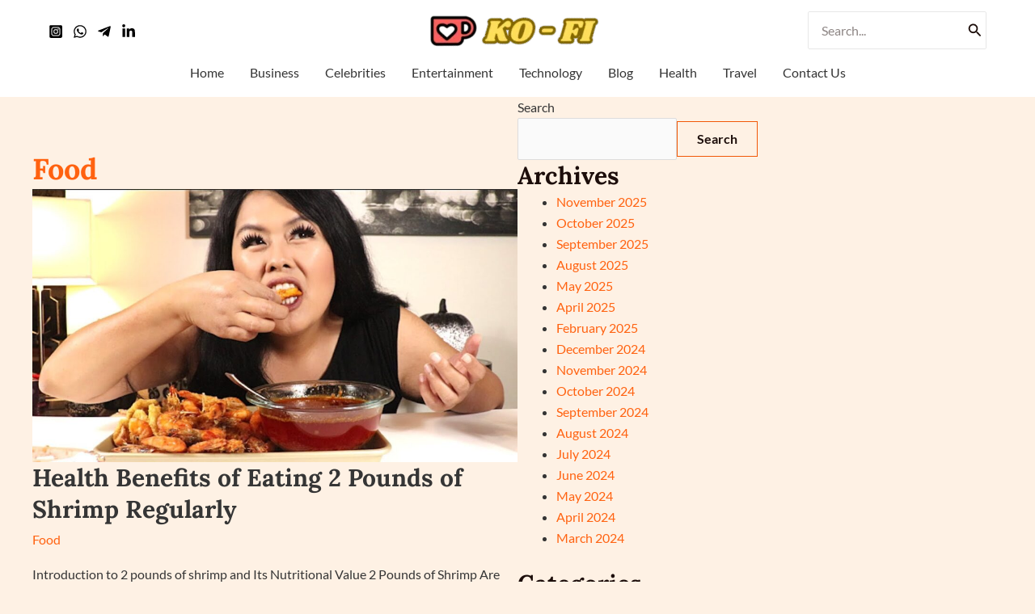

--- FILE ---
content_type: text/html; charset=UTF-8
request_url: https://ko-fi.uk/category/food/
body_size: 80338
content:
<!DOCTYPE html>
<html lang="en-US">
<head>
<meta name="viewport" content="width=device-width, initial-scale=1.0">
<meta charset="UTF-8">
<meta name='robots' content='index, follow, max-image-preview:large, max-snippet:-1, max-video-preview:-1' />
<meta property="og:locale" content="en_US" />
<meta property="og:type" content="article" />
<meta property="og:title" content="Food Archives - KOFI" />
<meta property="og:url" content="https://ko-fi.uk/category/food/" />
<meta property="og:site_name" content="KOFI" />
<meta name="twitter:card" content="summary_large_image" />
<meta name="generator" content="WordPress 6.8.3" />
<meta name="generator" content="Site Kit by Google 1.160.1" />
<meta name="generator" content="Elementor 3.29.2; features: e_font_icon_svg, additional_custom_breakpoints, e_local_google_fonts, e_element_cache; settings: css_print_method-external, google_font-enabled, font_display-swap">
<meta name="msapplication-TileImage" content="https://ko-fi.uk/wp-content/uploads/2024/03/cropped-kofi_logo_icon_247894-270x270.png" />



<style class="bv-critical-css" bv-identifier="https://ko-fi.uk/wp-content/themes/astra/assets/css/minified/main.min.css?ver=4.8.7" id="astra-theme-css-css">
address,blockquote,body,dd,dl,dt,fieldset,figure,h1,h2,h3,h4,h5,h6,hr,html,iframe,legend,li,ol,p,pre,textarea,ul{border:0;font-size:100%;font-style:inherit;font-weight:inherit;margin:0;outline:0;padding:0;vertical-align:baseline}html{-webkit-text-size-adjust:100%;-ms-text-size-adjust:100%}body{margin:0}main,nav{display:block}
a{background-color:transparent}
a,a:focus,a:hover,a:visited{text-decoration:none}
b,strong{font-weight:700}
img{border:0}svg:not(:root){overflow:hidden}
button,input,optgroup,select,textarea{color:inherit;font:inherit;margin:0}button{overflow:visible}button,select{text-transform:none}button,html input[type=button],input[type=reset],input[type=submit]{-webkit-appearance:button;cursor:pointer}
input{line-height:normal}
input[type=search]{-webkit-appearance:textfield;box-sizing:content-box}
input[type=search]::-webkit-search-cancel-button,input[type=search]::-webkit-search-decoration{-webkit-appearance:none}
.ast-container{max-width:100%}.ast-container,.ast-container-fluid{margin-left:auto;margin-right:auto;padding-left:20px;padding-right:20px}
@media (min-width:768px) and (max-width:921px){.blog-layout-2 .ast-width-md-6,.blog-layout-3 .ast-width-md-6{float:none;width:100%}}
@media (min-width:769px) and (max-width:921px){.blog-layout-2,.blog-layout-3{flex-direction:unset}}
h1,h2,h3,h4,h5,h6{clear:both}.entry-content h1,h1{color:#808285;font-size:2em;line-height:1.2}.entry-content h2,h2{color:#808285;font-size:1.7em;line-height:1.3}
html{box-sizing:border-box}*,:after,:before{box-sizing:inherit}body{color:#808285;background:#fff;font-style:normal}ol,ul{margin:0 0 1.5em 3em}ul{list-style:disc}
li>ol,li>ul{margin-bottom:0;margin-left:1.5em}
b,strong{font-weight:700}cite,dfn,em,i{font-style:italic}
img{height:auto;max-width:100%}
.ast-button,.button,button,input,select,textarea{color:#808285;font-weight:400;font-size:100%;margin:0;vertical-align:baseline}button,input{line-height:normal}.normal-search{margin-right:-5px}
.ast-button,.button,button,input[type=button],input[type=reset],input[type=submit]{border:1px solid;border-color:var(--ast-border-color);border-radius:2px;background:#e6e6e6;padding:.6em 1em .4em;color:#fff}
input[type=email],input[type=password],input[type=search],input[type=tel],input[type=text],input[type=url],textarea{color:#666;border:1px solid var(--ast-border-color);border-radius:2px;-webkit-appearance:none}
a{color:#4169e1}
.screen-reader-text{border:0;clip:rect(1px,1px,1px,1px);height:1px;margin:-1px;overflow:hidden;padding:0;position:absolute;width:1px;word-wrap:normal!important}
body{-webkit-font-smoothing:antialiased;-moz-osx-font-smoothing:grayscale}body:not(.logged-in){position:relative}#page{position:relative}a,a:focus{text-decoration:none}.secondary a *,.site-footer a *,.site-header a *,a{transition:all .2s linear}
img{vertical-align:middle}.entry-content h1,.entry-content h2,.entry-content h3,.entry-content h4,.entry-content h5,.entry-content h6{margin-bottom:20px}p{margin-bottom:1.75em}
.search-form .search-field{outline:0}.ast-search-menu-icon{position:relative;z-index:3}
input,select{line-height:1}.ast-button,.ast-custom-button,body,button,input[type=button],input[type=submit],textarea{line-height:1.85714285714286}
.ast-single-post .entry-title,.ast-single-post .entry-title a{line-height:1.2}.entry-title,.entry-title a{font-weight:var(--ast-blog-title-font-weight,normal)}
body{background-color:#fff}#page{display:block}#primary,#secondary{width:100%}#primary{margin:4em 0}.ast-separate-container{background-color:#f5f5f5}.ast-separate-container #primary{padding:4em 0;margin:0;border:0}
.ast-separate-container .ast-article-post,.ast-separate-container .ast-article-single:not(.ast-related-post){background-color:#fff}.ast-separate-container .ast-article-post,.ast-separate-container .ast-article-single{border-bottom:1px solid var(--ast-border-color);margin:0;padding:5.34em 6.67em}
.ast-separate-container .ast-article-single{border-bottom:0}
@media (max-width:1200px){.ast-separate-container .ast-article-post,.ast-separate-container .ast-article-single{margin:0;padding:3.34em 2.4em}}@media (min-width:993px){.ast-separate-container #primary,.ast-separate-container.ast-left-sidebar #primary,.ast-separate-container.ast-right-sidebar #primary{margin:4em 0;padding:0}}@media (max-width:992px){.ast-separate-container #primary,.ast-separate-container.ast-left-sidebar #primary,.ast-separate-container.ast-right-sidebar #primary{padding-left:0;padding-right:0}}.main-navigation{height:100%;-js-display:inline-flex;display:inline-flex}.main-navigation ul{list-style:none;margin:0;padding-left:0;position:relative}.main-header-menu .menu-link,.main-header-menu>a{text-decoration:none;padding:0 1em;display:inline-block;transition:all .2s linear}.main-header-menu .menu-item{position:relative}
.ast-button-wrap{display:inline-block}.ast-button-wrap button{box-shadow:none;border:none}.ast-button-wrap .menu-toggle{padding:0;width:2.2em;height:2.1em;font-size:1.5em;font-weight:400;border-radius:2px;-webkit-font-smoothing:antialiased;-moz-osx-font-smoothing:grayscale;border-radius:2px;vertical-align:middle;line-height:1.85714285714286}.ast-button-wrap .menu-toggle.main-header-menu-toggle{padding:0 .5em;width:auto;text-align:center}
.header-main-layout-1 .ast-main-header-bar-alignment{margin-left:auto}.site-navigation{height:100%}
.ast-icon.icon-search svg{height:1em;width:.9em;margin-top:3px;margin-right:2px}
.site-main .comment-navigation,.site-main .post-navigation,.site-main .posts-navigation{margin:0 0 1.5em;overflow:hidden}
.ast-icon svg{fill:currentColor}
.hentry{margin:0 0 1.5em}
.entry-content>:last-child,.entry-summary>:last-child,.page-content>:last-child{margin-bottom:0}
body{overflow-x:hidden}
.ast-builder-grid-row{display:grid;grid-template-columns:auto auto;align-items:center;grid-column-gap:20px;overflow-wrap:anywhere}.ast-builder-grid-row>.site-header-section{flex-wrap:nowrap}
.ast-builder-grid-row.ast-grid-center-col-layout{grid-template-columns:1fr auto 1fr}.ast-builder-layout-element{align-items:center}.ast-builder-grid-row.ast-grid-center-col-layout-only{-js-display:flex;display:flex;height:100%;justify-content:center}.ast-builder-grid-row.ast-grid-center-col-layout-only .ast-grid-section-center{flex-grow:1}.site-header-section{height:100%;min-height:0;align-items:center}.site-header-section>*{padding:0 10px}.site-header-section>div:first-child{padding-left:0}.site-header-section>div:last-child{padding-right:0}.site-header-section .ast-builder-menu{align-items:center}.ast-builder-layout-element.ast-header-search{height:auto}.ast-grid-right-center-section{justify-content:flex-start;flex-grow:1}.ast-grid-right-section{justify-content:flex-end}
.ast-grid-left-center-section{justify-content:flex-end;flex-grow:1}
.ast-logo-title-inline .ast-site-identity{padding:1em 0;-js-display:inline-flex;display:inline-flex;vertical-align:middle;align-items:center;transition:all .2s linear}.ast-grid-section-center{justify-content:center}.ast-grid-section-center .ast-site-identity>:first-child{text-align:center}.ast-builder-social-element{line-height:1;color:#3a3a3a;background:0 0;vertical-align:middle;transition:all 10ms;margin-left:6px;margin-right:6px;justify-content:center;align-items:center}
.ahfb-svg-iconset{-js-display:inline-flex;display:inline-flex;align-self:center}.ahfb-svg-iconset svg{width:17px;height:17px;transition:none}.ahfb-svg-iconset svg>*{transition:none}
.ast-builder-grid-row-container{display:grid;align-content:center}
.ast-builder-menu .main-navigation{padding:0}.ast-builder-menu .main-navigation>ul{align-self:center}
.ast-header-break-point #ast-mobile-header{display:block}
.menu-toggle .ast-close-svg{display:none}.ast-mobile-header-wrap .menu-toggle .mobile-menu-toggle-icon{-js-display:inline-flex;display:inline-flex;align-self:center}
.ast-mobile-header-wrap .ast-button-wrap .menu-toggle.main-header-menu-toggle{-js-display:flex;display:flex;align-items:center;width:auto;height:auto}.menu-toggle .mobile-menu-toggle-icon{-js-display:inline-flex;display:inline-flex;align-self:center}
.ast-button-wrap .menu-toggle.main-header-menu-toggle{padding:.5em;align-items:center;-js-display:flex;display:flex}
.ast-search-menu-icon.ast-inline-search .search-field{width:100%;padding:.6em;padding-right:5.5em}
.site-header{z-index:99;position:relative}
.main-header-bar-wrap{position:relative}.main-header-bar{background-color:#fff;border-bottom-color:var(--ast-border-color);border-bottom-style:solid}.ast-header-break-point .main-header-bar{border:0}.ast-header-break-point .main-header-bar{border-bottom-color:var(--ast-border-color);border-bottom-style:solid}.main-header-bar{margin-left:auto;margin-right:auto}
.site-branding{line-height:1;align-self:center}
.main-header-bar{z-index:4;position:relative}
.ast-site-identity{padding:1em 0}.ast-header-break-point .site-header .main-header-bar-wrap .site-branding{flex:1;align-self:center}.ast-header-break-point .ast-site-identity{width:100%}.ast-header-break-point .main-header-bar{display:block;line-height:3}
input[type=email],input[type=number],input[type=password],input[type=reset],input[type=search],input[type=tel],input[type=text],input[type=url],select,textarea{color:#666;padding:.75em;height:auto;border-width:1px;border-style:solid;border-color:var(--ast-border-color);border-radius:2px;background:var(--ast-comment-inputs-background);box-shadow:none;box-sizing:border-box;transition:all .2s linear}
.entry-header{margin-bottom:1.2em;word-wrap:break-word}
.entry-content{word-wrap:break-word}.entry-content .wp-audio-shortcode,.entry-content .wp-embedded-audio,.entry-content .wp-embedded-video,.entry-content .wp-video,.entry-content p{margin-bottom:1.6em}
.entry-content::after{display:table;clear:both;content:''}
.entry-title{margin-bottom:.2em}
.single .entry-header{margin-bottom:2em}.single .post-navigation{margin:0;padding:2em 0 0;border-top:1px solid var(--ast-single-post-border,var(--ast-border-color))}
@media (max-width:768px){.single .post-navigation{padding-top:1.5em}}.single .entry-header .post-thumb{margin-bottom:2em}.single .entry-header .post-thumb img{margin-top:0;margin-bottom:0}
.ast-separate-container .post-navigation{border-top:0;padding-left:var(--ast-post-nav-space,3.33333em);padding-right:var(--ast-post-nav-space,3.33333em)}
@media (max-width:420px){.ast-separate-container .post-navigation{padding-left:0;padding-right:0}}@media (max-width:768px){.ast-separate-container .entry-header{margin-bottom:1em}}.ast-flex{-js-display:flex;display:flex;flex-wrap:wrap}
.ast-inline-flex{-js-display:inline-flex;display:inline-flex;align-items:center;flex-wrap:wrap;align-content:center}
.ast-flex-grow-1{flex-grow:1}

</style>
<style class="bv-critical-css" bv-identifier="astra-theme-css-inline-css" id="astra-theme-css-inline-css">
:root{--ast-post-nav-space:0;--ast-container-default-xlg-padding:6.67em;--ast-container-default-lg-padding:5.67em;--ast-container-default-slg-padding:4.34em;--ast-container-default-md-padding:3.34em;--ast-container-default-sm-padding:6.67em;--ast-container-default-xs-padding:2.4em;--ast-container-default-xxs-padding:1.4em;--ast-code-block-background:#EEEEEE;--ast-comment-inputs-background:#FAFAFA;--ast-normal-container-width:1200px;--ast-narrow-container-width:750px;--ast-blog-title-font-weight:normal;--ast-blog-meta-weight:inherit;}html{font-size:100%;}a,.page-title{color:var(--ast-global-color-0);}
body,button,input,select,textarea,.ast-button,.ast-custom-button{font-family:'Lato',sans-serif;font-weight:400;font-size:16px;font-size:1rem;line-height:var(--ast-body-line-height,1.65em);}
p,.entry-content p{margin-bottom:1em;}h1,.entry-content h1,h2,.entry-content h2,h3,.entry-content h3,h4,.entry-content h4,h5,.entry-content h5,h6,.entry-content h6,.site-title,.site-title a{font-family:'Lora',serif;font-weight:700;}
header .custom-logo-link img{max-width:220px;width:220px;}
.entry-title{font-size:26px;font-size:1.625rem;}
h1,.entry-content h1{font-size:72px;font-size:4.5rem;font-family:'Lora',serif;line-height:1.4em;}h2,.entry-content h2{font-size:32px;font-size:2rem;font-family:'Lora',serif;line-height:1.3em;}
body,h1,.entry-title a,.entry-content h1,h2,.entry-content h2,h3,.entry-content h3,h4,.entry-content h4,h5,.entry-content h5,h6,.entry-content h6{color:var(--ast-global-color-3);}
.entry-meta,.entry-meta *{line-height:1.45;color:var(--ast-global-color-0);}
.ast-search-menu-icon .search-form button.search-submit{padding:0 4px;}.ast-search-menu-icon form.search-form{padding-right:0;}
input{outline:none;}.ast-logo-title-inline .site-logo-img{padding-right:1em;}.site-logo-img img{ transition:all 0.2s linear;}
@media (max-width:921.9px){#ast-desktop-header{display:none;}}@media (min-width:922px){#ast-mobile-header{display:none;}}@media (max-width:921px){.ast-separate-container #primary,.ast-separate-container #secondary{padding:1.5em 0;}#primary,#secondary{padding:1.5em 0;margin:0;}}@media (max-width:921px){.ast-separate-container .ast-article-post,.ast-separate-container .ast-article-single{padding:1.5em 2.14em;}}.menu-toggle,button,.ast-button,.ast-custom-button,.button,input#submit,input[type="button"],input[type="submit"],input[type="reset"],form[CLASS*="wp-block-search__"].wp-block-search .wp-block-search__inside-wrapper .wp-block-search__button,body .wp-block-file .wp-block-file__button,.woocommerce-js a.button,.woocommerce button.button,.woocommerce .woocommerce-message a.button,.woocommerce #respond input#submit.alt,.woocommerce input.button.alt,.woocommerce input.button,.woocommerce input.button:disabled,.woocommerce input.button:disabled[disabled],.woocommerce input.button:disabled:hover,.woocommerce input.button:disabled[disabled]:hover,.woocommerce #respond input#submit,.woocommerce button.button.alt.disabled,.wc-block-grid__products .wc-block-grid__product .wp-block-button__link,.wc-block-grid__product-onsale,[CLASS*="wc-block"] button,.woocommerce-js .astra-cart-drawer .astra-cart-drawer-content .woocommerce-mini-cart__buttons .button:not(.checkout):not(.ast-continue-shopping),.woocommerce-js .astra-cart-drawer .astra-cart-drawer-content .woocommerce-mini-cart__buttons a.checkout,.woocommerce button.button.alt.disabled.wc-variation-selection-needed,[CLASS*="wc-block"] .wc-block-components-button{border-style:solid;border-top-width:1px;border-right-width:1px;border-left-width:1px;border-bottom-width:1px;color:var(--ast-global-color-2);border-color:var(--ast-global-color-1);background-color:rgba(0,0,0,0);padding-top:10px;padding-right:24px;padding-bottom:10px;padding-left:24px;font-family:inherit;font-weight:700;font-size:16px;font-size:1rem;line-height:1.4em;border-top-left-radius:0px;border-top-right-radius:0px;border-bottom-right-radius:0px;border-bottom-left-radius:0px;}
@media (max-width:921px){.menu-toggle,button,.ast-button,.ast-custom-button,.button,input#submit,input[type="button"],input[type="submit"],input[type="reset"],form[CLASS*="wp-block-search__"].wp-block-search .wp-block-search__inside-wrapper .wp-block-search__button,body .wp-block-file .wp-block-file__button,.woocommerce-js a.button,.woocommerce button.button,.woocommerce .woocommerce-message a.button,.woocommerce #respond input#submit.alt,.woocommerce input.button.alt,.woocommerce input.button,.woocommerce input.button:disabled,.woocommerce input.button:disabled[disabled],.woocommerce input.button:disabled:hover,.woocommerce input.button:disabled[disabled]:hover,.woocommerce #respond input#submit,.woocommerce button.button.alt.disabled,.wc-block-grid__products .wc-block-grid__product .wp-block-button__link,.wc-block-grid__product-onsale,[CLASS*="wc-block"] button,.woocommerce-js .astra-cart-drawer .astra-cart-drawer-content .woocommerce-mini-cart__buttons .button:not(.checkout):not(.ast-continue-shopping),.woocommerce-js .astra-cart-drawer .astra-cart-drawer-content .woocommerce-mini-cart__buttons a.checkout,.woocommerce button.button.alt.disabled.wc-variation-selection-needed,[CLASS*="wc-block"] .wc-block-components-button{font-size:15px;font-size:0.9375rem;}}@media (max-width:544px){.menu-toggle,button,.ast-button,.ast-custom-button,.button,input#submit,input[type="button"],input[type="submit"],input[type="reset"],form[CLASS*="wp-block-search__"].wp-block-search .wp-block-search__inside-wrapper .wp-block-search__button,body .wp-block-file .wp-block-file__button,.woocommerce-js a.button,.woocommerce button.button,.woocommerce .woocommerce-message a.button,.woocommerce #respond input#submit.alt,.woocommerce input.button.alt,.woocommerce input.button,.woocommerce input.button:disabled,.woocommerce input.button:disabled[disabled],.woocommerce input.button:disabled:hover,.woocommerce input.button:disabled[disabled]:hover,.woocommerce #respond input#submit,.woocommerce button.button.alt.disabled,.wc-block-grid__products .wc-block-grid__product .wp-block-button__link,.wc-block-grid__product-onsale,[CLASS*="wc-block"] button,.woocommerce-js .astra-cart-drawer .astra-cart-drawer-content .woocommerce-mini-cart__buttons .button:not(.checkout):not(.ast-continue-shopping),.woocommerce-js .astra-cart-drawer .astra-cart-drawer-content .woocommerce-mini-cart__buttons a.checkout,.woocommerce button.button.alt.disabled.wc-variation-selection-needed,[CLASS*="wc-block"] .wc-block-components-button{padding-right:20px;padding-left:20px;font-size:14px;font-size:0.875rem;}}@media (max-width:921px){.menu-toggle,button,.ast-button,.button,input#submit,input[type="button"],input[type="submit"],input[type="reset"]{font-size:15px;font-size:0.9375rem;}}@media (min-width:544px){.ast-container{max-width:100%;}}@media (max-width:544px){.ast-separate-container .ast-article-post,.ast-separate-container .ast-article-single,.ast-separate-container .comments-title,.ast-separate-container .ast-archive-description{padding:1.5em 1em;}.ast-separate-container #content .ast-container{padding-left:0.54em;padding-right:0.54em;}}@media (max-width:544px){.menu-toggle,button,.ast-button,.button,input#submit,input[type="button"],input[type="submit"],input[type="reset"]{font-size:14px;font-size:0.875rem;}}body,.ast-separate-container{background-color:var(--ast-global-color-4);background-image:none;}
@media (max-width:921px){}@media (max-width:921px){body,button,input,select,textarea,.ast-button,.ast-custom-button{font-size:16px;font-size:1rem;}}@media (max-width:921px){h1,.entry-content h1{font-size:56px;}}@media (max-width:921px){header .custom-logo-link img,.ast-header-break-point .site-logo-img .custom-mobile-logo-link img{max-width:128px;width:128px;}}@media (max-width:544px){}@media (max-width:544px){body,button,input,select,textarea,.ast-button,.ast-custom-button{font-size:15px;font-size:0.9375rem;}}@media (max-width:544px){h1,.entry-content h1{font-size:30px;}}@media (max-width:544px){html{font-size:100%;}}@media (min-width:922px){.ast-container{max-width:1240px;}}@media (min-width:922px){.site-content .ast-container{display:flex;}}@media (max-width:921px){.site-content .ast-container{flex-direction:column;}}@media (min-width:922px){.single-post .site-content > .ast-container{max-width:1000px;}}:root {--wp--custom--ast-default-block-top-padding: 3em;--wp--custom--ast-default-block-right-padding: 3em;--wp--custom--ast-default-block-bottom-padding: 3em;--wp--custom--ast-default-block-left-padding: 3em;--wp--custom--ast-container-width: 1200px;--wp--custom--ast-content-width-size: 1200px;--wp--custom--ast-wide-width-size: calc(1200px + var(--wp--custom--ast-default-block-left-padding) + var(--wp--custom--ast-default-block-right-padding));}
@media(max-width: 921px) {:root {--wp--custom--ast-default-block-top-padding: 3em;--wp--custom--ast-default-block-right-padding: 2em;--wp--custom--ast-default-block-bottom-padding: 3em;--wp--custom--ast-default-block-left-padding: 2em;}}@media(max-width: 544px) {:root {--wp--custom--ast-default-block-top-padding: 3em;--wp--custom--ast-default-block-right-padding: 1.5em;--wp--custom--ast-default-block-bottom-padding: 3em;--wp--custom--ast-default-block-left-padding: 1.5em;}}.entry-content[data-ast-blocks-layout] > * {max-width: var(--wp--custom--ast-content-width-size);margin-left: auto;margin-right: auto;}
:root{--ast-global-color-0:#FF6210;--ast-global-color-1:#F15808;--ast-global-color-2:#1C0D0A;--ast-global-color-3:#353535;--ast-global-color-4:#FEF1E4;--ast-global-color-5:#FFFFFF;--ast-global-color-6:#E5D7D1;--ast-global-color-7:#140B06;--ast-global-color-8:#222222;}:root {--ast-border-color : #dddddd;}
header.entry-header:not(.related-entry-header) > *:not(:last-child){margin-bottom:10px;}
h1,.entry-content h1,h2,.entry-content h2,h3,.entry-content h3,h4,.entry-content h4,h5,.entry-content h5,h6,.entry-content h6{color:var(--ast-global-color-2);}
.ast-builder-layout-element[data-section="title_tagline"]{display:flex;}
@media (max-width:921px){.ast-header-break-point .ast-builder-layout-element[data-section="title_tagline"]{display:flex;}}@media (max-width:544px){.ast-header-break-point .ast-builder-layout-element[data-section="title_tagline"]{display:flex;}}.ast-builder-menu-1{font-family:inherit;font-weight:inherit;}.ast-builder-menu-1 .menu-item > .menu-link{color:var(--ast-global-color-3);}
.ast-builder-menu-1{display:flex;}
.main-header-bar .ast-search-menu-icon .search-form {background-color: #ffffff;}
.ast-search-menu-icon .search-form {border: 1px solid #e7e7e7;line-height: normal;padding: 0 3em 0 0;border-radius: 2px;display: inline-block;-webkit-backface-visibility: hidden;backface-visibility: hidden;position: relative;color: inherit;background-color: #fff;}.ast-search-menu-icon .astra-search-icon {-js-display: flex;display: flex;line-height: normal;}
.ast-search-menu-icon .search-field {border: none;background-color: transparent;transition: all .3s;border-radius: inherit;color: inherit;font-size: inherit;width: 0;color: #757575;}.ast-search-menu-icon .search-submit {display: none;background: none;border: none;font-size: 1.3em;color: #757575;}
.ast-header-search .ast-search-menu-icon.slide-search .search-form,.ast-header-search .ast-search-menu-icon.ast-inline-search .search-form {-js-display: flex;display: flex;align-items: center;}.ast-search-menu-icon.ast-inline-search .search-field {width : 100%;padding : 0.60em;padding-right : 5.5em;transition: all 0.2s;}
.ast-header-search .ast-search-menu-icon.slide-search .search-form,.ast-header-search .ast-search-menu-icon.ast-inline-search .search-form{-js-display:flex;display:flex;align-items:center;}.ast-builder-layout-element.ast-header-search{height:auto;}.ast-header-search .astra-search-icon{color:var(--ast-global-color-2);font-size:18px;}.ast-header-search .search-field::placeholder,.ast-header-search .ast-icon{color:var(--ast-global-color-2);}
.ast-header-search{display:flex;}
.ast-header-social-wrap .ast-builder-social-element:first-child {margin-left: 0;}.ast-header-social-wrap .ast-builder-social-element:last-child {margin-right: 0;}.ast-builder-social-element {line-height: 1;color: #3a3a3a;background: transparent;vertical-align: middle;transition: all 0.01s;margin-left: 6px;margin-right: 6px;justify-content: center;align-items: center;}.ast-builder-social-element {line-height: 1;color: #3a3a3a;background: transparent;vertical-align: middle;transition: all 0.01s;margin-left: 6px;margin-right: 6px;justify-content: center;align-items: center;}
.ast-header-social-1-wrap .ast-builder-social-element svg{width:18px;height:18px;}.ast-builder-layout-element[data-section="section-hb-social-icons-1"]{display:flex;}
.site-footer{background-color:var(--ast-global-color-4);background-image:none;}
@media (max-width:921px){.site-footer{background-color:var(--ast-global-color-4);background-image:none;}}@media (max-width:921px){.site-footer{background-color:var(--ast-global-color-4);background-image:none;}}.elementor-screen-only,.screen-reader-text,.screen-reader-text span,.ui-helper-hidden-accessible{top:0 !important;}
.ast-header-break-point .main-header-bar{border-bottom-width:1px;}
@media (min-width:922px){.main-header-bar{border-bottom-width:1px;}}.main-header-menu .menu-item,#astra-footer-menu .menu-item,.main-header-bar .ast-masthead-custom-menu-items{-js-display:flex;display:flex;-webkit-box-pack:center;-webkit-justify-content:center;-moz-box-pack:center;-ms-flex-pack:center;justify-content:center;-webkit-box-orient:vertical;-webkit-box-direction:normal;-webkit-flex-direction:column;-moz-box-orient:vertical;-moz-box-direction:normal;-ms-flex-direction:column;flex-direction:column;}.main-header-menu > .menu-item > .menu-link,#astra-footer-menu > .menu-item > .menu-link{height:100%;-webkit-box-align:center;-webkit-align-items:center;-moz-box-align:center;-ms-flex-align:center;align-items:center;-js-display:flex;display:flex;}
@media (min-width:922px){.ast-builder-menu .main-navigation > ul > li:last-child a{margin-right:0;}}.ast-separate-container .ast-article-single:not(.ast-related-post),.woocommerce.ast-separate-container .ast-woocommerce-container,.ast-separate-container .error-404,.ast-separate-container .no-results,.single.ast-separate-container.ast-author-meta,.ast-separate-container .related-posts-title-wrapper,.ast-separate-container .comments-count-wrapper,.ast-box-layout.ast-plain-container .site-content,.ast-padded-layout.ast-plain-container .site-content,.ast-separate-container .ast-archive-description,.ast-separate-container .comments-area .comment-respond,.ast-separate-container .comments-area .ast-comment-list li,.ast-separate-container .comments-area .comments-title{background-color:var(--ast-global-color-5);background-image:none;}
@media (max-width:921px){.ast-separate-container .ast-article-single:not(.ast-related-post),.woocommerce.ast-separate-container .ast-woocommerce-container,.ast-separate-container .error-404,.ast-separate-container .no-results,.single.ast-separate-container.ast-author-meta,.ast-separate-container .related-posts-title-wrapper,.ast-separate-container .comments-count-wrapper,.ast-box-layout.ast-plain-container .site-content,.ast-padded-layout.ast-plain-container .site-content,.ast-separate-container .ast-archive-description{background-color:var(--ast-global-color-5);background-image:none;}}@media (max-width:544px){.ast-separate-container .ast-article-single:not(.ast-related-post),.woocommerce.ast-separate-container .ast-woocommerce-container,.ast-separate-container .error-404,.ast-separate-container .no-results,.single.ast-separate-container.ast-author-meta,.ast-separate-container .related-posts-title-wrapper,.ast-separate-container .comments-count-wrapper,.ast-box-layout.ast-plain-container .site-content,.ast-padded-layout.ast-plain-container .site-content,.ast-separate-container .ast-archive-description{background-color:var(--ast-global-color-5);background-image:none;}}.ast-related-post-title,.entry-meta * {word-break: break-word;}
.ast-mobile-header-wrap .ast-primary-header-bar,.ast-primary-header-bar .site-primary-header-wrap{min-height:64px;}
.ast-header-break-point #masthead .ast-mobile-header-wrap .ast-primary-header-bar,.ast-header-break-point #masthead .ast-mobile-header-wrap .ast-below-header-bar,.ast-header-break-point #masthead .ast-mobile-header-wrap .ast-above-header-bar{padding-left:20px;padding-right:20px;}.ast-header-break-point .ast-primary-header-bar{border-bottom-width:0px;border-bottom-color:#eaeaea;border-bottom-style:solid;}
@media (min-width:922px){.ast-primary-header-bar{border-bottom-width:0px;border-bottom-color:#eaeaea;border-bottom-style:solid;}}.ast-primary-header-bar{background-color:var(--ast-global-color-5);background-image:none;}
@media (max-width:921px){.ast-primary-header-bar.ast-primary-header{background-color:var(--ast-global-color-5);background-image:none;}}.ast-desktop .ast-primary-header-bar.main-header-bar,.ast-header-break-point #masthead .ast-primary-header-bar.main-header-bar{padding-top:0px;padding-bottom:0px;padding-left:40px;padding-right:40px;}
@media (max-width:921px){.ast-desktop .ast-primary-header-bar.main-header-bar,.ast-header-break-point #masthead .ast-primary-header-bar.main-header-bar{padding-top:0px;padding-bottom:0px;padding-left:24px;padding-right:24px;}}@media (max-width:544px){.ast-desktop .ast-primary-header-bar.main-header-bar,.ast-header-break-point #masthead .ast-primary-header-bar.main-header-bar{padding-left:16px;padding-right:16px;}}.ast-primary-header-bar{display:block;}
@media (max-width:921px){.ast-header-break-point .ast-primary-header-bar{display:grid;}}@media (max-width:544px){.ast-header-break-point .ast-primary-header-bar{display:grid;}}[data-section="section-header-mobile-trigger"] .ast-button-wrap .ast-mobile-menu-trigger-minimal{color:var(--ast-global-color-2);border:none;background:transparent;}[data-section="section-header-mobile-trigger"] .ast-button-wrap .mobile-menu-toggle-icon .ast-mobile-svg{width:20px;height:20px;fill:var(--ast-global-color-2);}
@media (max-width:921px){[data-section="section-header-mobile-trigger"] .ast-button-wrap .menu-toggle{margin-top:0px;margin-bottom:0px;margin-left:0px;margin-right:0px;}}.ast-below-header .main-header-bar-navigation{height:100%;}
.ast-mobile-header-wrap .ast-below-header-bar ,.ast-below-header-bar .site-below-header-wrap{min-height:30px;}.ast-desktop .ast-below-header-bar .main-header-menu > .menu-item{line-height:30px;}
.ast-below-header-bar{border-bottom-width:0px;border-bottom-color:#eaeaea;border-bottom-style:solid;}.ast-below-header-bar{background-color:var(--ast-global-color-5);background-image:none;}
.ast-below-header-bar.ast-below-header,.ast-header-break-point .ast-below-header-bar.ast-below-header{padding-bottom:15px;}.ast-below-header-bar{display:block;}
:root{--e-global-color-astglobalcolor0:#FF6210;--e-global-color-astglobalcolor1:#F15808;--e-global-color-astglobalcolor2:#1C0D0A;--e-global-color-astglobalcolor3:#353535;--e-global-color-astglobalcolor4:#FEF1E4;--e-global-color-astglobalcolor5:#FFFFFF;--e-global-color-astglobalcolor6:#E5D7D1;--e-global-color-astglobalcolor7:#140B06;--e-global-color-astglobalcolor8:#222222;}

</style>
<style class="bv-critical-css" bv-identifier="https://ko-fi.uk/wp-includes/css/dist/block-library/style.min.css?ver=6.8.3" id="wp-block-library-css">
@keyframes show-content-image{0%{visibility:hidden}99%{visibility:hidden}to{visibility:visible}}
@keyframes turn-on-visibility{0%{opacity:0}to{opacity:1}}
@keyframes turn-off-visibility{0%{opacity:1;visibility:visible}99%{opacity:0;visibility:visible}to{opacity:0;visibility:hidden}}
@keyframes lightbox-zoom-in{0%{transform:translate(calc((-100vw + var(--wp--lightbox-scrollbar-width))/2 + var(--wp--lightbox-initial-left-position)),calc(-50vh + var(--wp--lightbox-initial-top-position))) scale(var(--wp--lightbox-scale))}to{transform:translate(-50%,-50%) scale(1)}}
@keyframes lightbox-zoom-out{0%{transform:translate(-50%,-50%) scale(1);visibility:visible}99%{visibility:visible}to{transform:translate(calc((-100vw + var(--wp--lightbox-scrollbar-width))/2 + var(--wp--lightbox-initial-left-position)),calc(-50vh + var(--wp--lightbox-initial-top-position))) scale(var(--wp--lightbox-scale));visibility:hidden}}
ol,ul{box-sizing:border-box}
@keyframes overlay-menu__fade-in-animation{0%{opacity:0;transform:translateY(.5em)}to{opacity:1;transform:translateY(0)}}
.editor-styles-wrapper,.entry-content{counter-reset:footnotes}
:root{--wp--preset--font-size--normal:16px;--wp--preset--font-size--huge:42px}
.screen-reader-text{border:0;clip-path:inset(50%);height:1px;margin:-1px;overflow:hidden;padding:0;position:absolute;width:1px;word-wrap:normal!important}

</style>
<style class="bv-critical-css" bv-identifier="global-styles-inline-css" id="global-styles-inline-css">
:root{--wp--preset--aspect-ratio--square: 1;--wp--preset--aspect-ratio--4-3: 4/3;--wp--preset--aspect-ratio--3-4: 3/4;--wp--preset--aspect-ratio--3-2: 3/2;--wp--preset--aspect-ratio--2-3: 2/3;--wp--preset--aspect-ratio--16-9: 16/9;--wp--preset--aspect-ratio--9-16: 9/16;--wp--preset--color--black: #000000;--wp--preset--color--cyan-bluish-gray: #abb8c3;--wp--preset--color--white: #ffffff;--wp--preset--color--pale-pink: #f78da7;--wp--preset--color--vivid-red: #cf2e2e;--wp--preset--color--luminous-vivid-orange: #ff6900;--wp--preset--color--luminous-vivid-amber: #fcb900;--wp--preset--color--light-green-cyan: #7bdcb5;--wp--preset--color--vivid-green-cyan: #00d084;--wp--preset--color--pale-cyan-blue: #8ed1fc;--wp--preset--color--vivid-cyan-blue: #0693e3;--wp--preset--color--vivid-purple: #9b51e0;--wp--preset--color--ast-global-color-0: var(--ast-global-color-0);--wp--preset--color--ast-global-color-1: var(--ast-global-color-1);--wp--preset--color--ast-global-color-2: var(--ast-global-color-2);--wp--preset--color--ast-global-color-3: var(--ast-global-color-3);--wp--preset--color--ast-global-color-4: var(--ast-global-color-4);--wp--preset--color--ast-global-color-5: var(--ast-global-color-5);--wp--preset--color--ast-global-color-6: var(--ast-global-color-6);--wp--preset--color--ast-global-color-7: var(--ast-global-color-7);--wp--preset--color--ast-global-color-8: var(--ast-global-color-8);--wp--preset--gradient--vivid-cyan-blue-to-vivid-purple: linear-gradient(135deg,rgba(6,147,227,1) 0%,rgb(155,81,224) 100%);--wp--preset--gradient--light-green-cyan-to-vivid-green-cyan: linear-gradient(135deg,rgb(122,220,180) 0%,rgb(0,208,130) 100%);--wp--preset--gradient--luminous-vivid-amber-to-luminous-vivid-orange: linear-gradient(135deg,rgba(252,185,0,1) 0%,rgba(255,105,0,1) 100%);--wp--preset--gradient--luminous-vivid-orange-to-vivid-red: linear-gradient(135deg,rgba(255,105,0,1) 0%,rgb(207,46,46) 100%);--wp--preset--gradient--very-light-gray-to-cyan-bluish-gray: linear-gradient(135deg,rgb(238,238,238) 0%,rgb(169,184,195) 100%);--wp--preset--gradient--cool-to-warm-spectrum: linear-gradient(135deg,rgb(74,234,220) 0%,rgb(151,120,209) 20%,rgb(207,42,186) 40%,rgb(238,44,130) 60%,rgb(251,105,98) 80%,rgb(254,248,76) 100%);--wp--preset--gradient--blush-light-purple: linear-gradient(135deg,rgb(255,206,236) 0%,rgb(152,150,240) 100%);--wp--preset--gradient--blush-bordeaux: linear-gradient(135deg,rgb(254,205,165) 0%,rgb(254,45,45) 50%,rgb(107,0,62) 100%);--wp--preset--gradient--luminous-dusk: linear-gradient(135deg,rgb(255,203,112) 0%,rgb(199,81,192) 50%,rgb(65,88,208) 100%);--wp--preset--gradient--pale-ocean: linear-gradient(135deg,rgb(255,245,203) 0%,rgb(182,227,212) 50%,rgb(51,167,181) 100%);--wp--preset--gradient--electric-grass: linear-gradient(135deg,rgb(202,248,128) 0%,rgb(113,206,126) 100%);--wp--preset--gradient--midnight: linear-gradient(135deg,rgb(2,3,129) 0%,rgb(40,116,252) 100%);--wp--preset--font-size--small: 13px;--wp--preset--font-size--medium: 20px;--wp--preset--font-size--large: 36px;--wp--preset--font-size--x-large: 42px;--wp--preset--spacing--20: 0.44rem;--wp--preset--spacing--30: 0.67rem;--wp--preset--spacing--40: 1rem;--wp--preset--spacing--50: 1.5rem;--wp--preset--spacing--60: 2.25rem;--wp--preset--spacing--70: 3.38rem;--wp--preset--spacing--80: 5.06rem;--wp--preset--shadow--natural: 6px 6px 9px rgba(0, 0, 0, 0.2);--wp--preset--shadow--deep: 12px 12px 50px rgba(0, 0, 0, 0.4);--wp--preset--shadow--sharp: 6px 6px 0px rgba(0, 0, 0, 0.2);--wp--preset--shadow--outlined: 6px 6px 0px -3px rgba(255, 255, 255, 1), 6px 6px rgba(0, 0, 0, 1);--wp--preset--shadow--crisp: 6px 6px 0px rgba(0, 0, 0, 1);}:root { --wp--style--global--content-size: var(--wp--custom--ast-content-width-size);--wp--style--global--wide-size: var(--wp--custom--ast-wide-width-size); }:where(body) { margin: 0; }
:root { --wp--style--block-gap: 24px; }
body{padding-top: 0px;padding-right: 0px;padding-bottom: 0px;padding-left: 0px;}a:where(:not(.wp-element-button)){text-decoration: none;}

</style>
<style class="bv-critical-css" bv-identifier="https://ko-fi.uk/wp-content/plugins/easy-table-of-contents/assets/css/screen.min.css?ver=2.0.76" id="ez-toc-css">
#ez-toc-container{background:#f9f9f9;border:1px solid #aaa;border-radius:4px;-webkit-box-shadow:0 1px 1px rgba(0,0,0,.05);box-shadow:0 1px 1px rgba(0,0,0,.05);display:table;margin-bottom:1em;padding:10px 20px 10px 10px;position:relative;width:auto}
#ez-toc-container ul ul,.ez-toc div.ez-toc-widget-container ul ul{margin-left:1.5em}#ez-toc-container li,#ez-toc-container ul{padding:0}#ez-toc-container li,#ez-toc-container ul,#ez-toc-container ul li,div.ez-toc-widget-container,div.ez-toc-widget-container li{background:0 0;list-style:none;line-height:1.6;margin:0;overflow:hidden;z-index:1}#ez-toc-container .ez-toc-title{text-align:left;line-height:1.45;margin:0;padding:0}.ez-toc-title-container{display:table;width:100%}.ez-toc-title,.ez-toc-title-toggle{display:inline;text-align:left;vertical-align:middle}.ez-toc-btn,.ez-toc-glyphicon{display:inline-block;font-weight:400}
#ez-toc-container a{color:#444;box-shadow:none;text-decoration:none;text-shadow:none;display:inline-flex;align-items:stretch;flex-wrap:nowrap}#ez-toc-container a:visited{color:#9f9f9f}
#ez-toc-container a.ez-toc-toggle{display:flex;align-items:center}
.ez-toc-btn{padding:6px 12px;margin-bottom:0;font-size:14px;line-height:1.428571429;text-align:center;white-space:nowrap;vertical-align:middle;cursor:pointer;background-image:none;border:1px solid transparent;border-radius:4px;-webkit-user-select:none;-moz-user-select:none;-ms-user-select:none;-o-user-select:none;user-select:none}
.ez-toc-btn-default{color:#333;background-color:#fff;-webkit-box-shadow:inset 0 1px 0 rgba(255,255,255,.15),0 1px 1px rgba(0,0,0,.075);box-shadow:inset 0 1px 0 rgba(255,255,255,.15),0 1px 1px rgba(0,0,0,.075);text-shadow:0 1px 0 #fff;background-image:-webkit-gradient(linear,left 0,left 100%,from(#fff),to(#e0e0e0));background-image:-webkit-linear-gradient(top,#fff 0,#e0e0e0 100%);background-image:-moz-linear-gradient(top,#fff 0,#e0e0e0 100%);background-image:linear-gradient(to bottom,#fff 0,#e0e0e0 100%);background-repeat:repeat-x;border-color:#ccc}
.ez-toc-btn-sm,.ez-toc-btn-xs{padding:5px 10px;font-size:12px;line-height:1.5;border-radius:3px}.ez-toc-btn-xs{padding:1px 5px}
.ez-toc-pull-right{float:right!important;margin-left:10px}
#ez-toc-container .ez-toc-js-icon-con,#ez-toc-container label{position:relative;cursor:pointer;display:initial}#ez-toc-container .ez-toc-js-icon-con,#ez-toc-container .ez-toc-toggle label,.ez-toc-cssicon{float:right;position:relative;font-size:16px;padding:0;border:1px solid #999191;border-radius:5px;cursor:pointer;left:10px;width:35px}div#ez-toc-container .ez-toc-title{display:initial}
#ez-toc-container a.ez-toc-toggle{color:#444;background:inherit;border:inherit}#ez-toc-container .eztoc-toggle-hide-by-default,.eztoc-hide,label.cssiconcheckbox{display:none}
.ez-toc-icon-toggle-span{display:flex;align-items:center;width:35px;height:30px;justify-content:center;direction:ltr}

</style>
<style class="bv-critical-css" bv-identifier="ez-toc-inline-css" id="ez-toc-inline-css">
div#ez-toc-container .ez-toc-title {font-size: 120%;}div#ez-toc-container .ez-toc-title {font-weight: 500;}div#ez-toc-container ul li , div#ez-toc-container ul li a {font-size: 95%;}div#ez-toc-container ul li , div#ez-toc-container ul li a {font-weight: 500;}div#ez-toc-container nav ul ul li {font-size: 90%;}
.ez-toc-container-direction {direction: ltr;}.ez-toc-counter ul{counter-reset: item ;}.ez-toc-counter nav ul li a::before {content: counters(item, '.', decimal) '. ';display: inline-block;counter-increment: item;flex-grow: 0;flex-shrink: 0;margin-right: .2em; float: left; }

</style>
<style class="bv-critical-css" bv-identifier="https://ko-fi.uk/wp-content/plugins/elementor/assets/css/frontend.min.css?ver=3.29.2" id="elementor-frontend-css">
.elementor-screen-only,.screen-reader-text,.screen-reader-text span,.ui-helper-hidden-accessible{height:1px;margin:-1px;overflow:hidden;padding:0;position:absolute;top:-10000em;width:1px;clip:rect(0,0,0,0);border:0}
:root{--page-title-display:block}.elementor-page-title,h1.entry-title{display:var(--page-title-display)}
@keyframes eicon-spin{0%{transform:rotate(0deg)}to{transform:rotate(359deg)}}
@media (prefers-reduced-motion:no-preference){html{scroll-behavior:smooth}}
</style>
<style class="bv-critical-css" bv-identifier="https://ko-fi.uk/wp-content/uploads/elementor/css/post-1041.css?ver=1763769551" id="elementor-post-1041-css">
.elementor-kit-1041{--e-global-color-primary:#6EC1E4;--e-global-color-secondary:#54595F;--e-global-color-text:#7A7A7A;--e-global-color-accent:#61CE70;--e-global-typography-primary-font-family:"Roboto";--e-global-typography-primary-font-weight:600;--e-global-typography-secondary-font-family:"Roboto Slab";--e-global-typography-secondary-font-weight:400;--e-global-typography-text-font-family:"Roboto";--e-global-typography-text-font-weight:400;--e-global-typography-accent-font-family:"Roboto";--e-global-typography-accent-font-weight:500;}
h1.entry-title{display:var(--page-title-display);}

</style>
<style class="bv-critical-css" bv-identifier="https://ko-fi.uk/wp-content/plugins/ultimate-elementor/assets/min-css/uael-frontend.min.css?ver=1.39.8" id="uael-frontend-css">
@-webkit-keyframes fadelabel{0%{opacity:1}50%{opacity:.5}100%{opacity:.3}}
@keyframes fadelabel{0%{opacity:1}50%{opacity:.5}100%{opacity:.3}}
@-webkit-keyframes sheens{0%{-webkit-transform:skewY(30deg) translateY(200%);transform:skewY(30deg) translateY(200%)}100%{-webkit-transform:skewY(30deg) translateY(-200%);transform:skewY(30deg) translateY(-200%)}}
@keyframes sheens{0%{-webkit-transform:skewY(30deg) translateY(200%);transform:skewY(30deg) translateY(200%)}100%{-webkit-transform:skewY(30deg) translateY(-200%);transform:skewY(30deg) translateY(-200%)}}
.uael-caf-form .ccselect2-chosen,form input[type=color]::-webkit-input-placeholder,form input[type=credit_card_cvc]::-webkit-input-placeholder,form input[type=date]::-webkit-input-placeholder,form input[type=datetime-local]::-webkit-input-placeholder,form input[type=datetime]::-webkit-input-placeholder,form input[type=email]::-webkit-input-placeholder,form input[type=file]::-webkit-input-placeholder,form input[type=month]::-webkit-input-placeholder,form input[type=number]::-webkit-input-placeholder,form input[type=password]::-webkit-input-placeholder,form input[type=phone]::-webkit-input-placeholder,form input[type=search]::-webkit-input-placeholder,form input[type=tel]::-webkit-input-placeholder,form input[type=text]::-webkit-input-placeholder,form input[type=time]::-webkit-input-placeholder,form input[type=url]::-webkit-input-placeholder,form input[type=week]::-webkit-input-placeholder,form select::-webkit-input-placeholder,form textarea::-webkit-input-placeholder{opacity:.5}
@-webkit-keyframes flash{0%{opacity:1}50%{opacity:.1}100%{opacity:1}}
@keyframes flash{0%{opacity:1}50%{opacity:.1}100%{opacity:1}}
@keyframes blink-cursor{0%{opacity:1}50%{opacity:0}100%{opacity:1}}
@-webkit-keyframes blink-cursor{0%{opacity:1}50%{opacity:0}100%{opacity:1}}
@-webkit-keyframes uael-rotate-in{0%{-webkit-transform:rotateX(180deg);transform:rotateX(180deg);opacity:0}35%{-webkit-transform:rotateX(120deg);transform:rotateX(120deg);opacity:0}65%{opacity:0}100%{-webkit-transform:rotateX(360deg);transform:rotateX(360deg);opacity:1}}
@keyframes uael-rotate-in{0%{-webkit-transform:rotateX(180deg);transform:rotateX(180deg);opacity:0}35%{-webkit-transform:rotateX(120deg);transform:rotateX(120deg);opacity:0}65%{opacity:0}100%{-webkit-transform:rotateX(360deg);transform:rotateX(360deg);opacity:1}}
@-webkit-keyframes uael-rotate-out{0%{-webkit-transform:rotateX(0);transform:rotateX(0);opacity:1}35%{-webkit-transform:rotateX(-40deg);transform:rotateX(-40deg);opacity:1}65%{opacity:0}100%{-webkit-transform:rotateX(180deg);transform:rotateX(180deg);opacity:0}}
@keyframes uael-rotate-out{0%{-webkit-transform:rotateX(0);transform:rotateX(0);opacity:1}35%{-webkit-transform:rotateX(-40deg);transform:rotateX(-40deg);opacity:1}65%{opacity:0}100%{-webkit-transform:rotateX(180deg);transform:rotateX(180deg);opacity:0}}
@-webkit-keyframes uael-push-in{0%{opacity:0;-webkit-transform:translateX(-100%);transform:translateX(-100%)}60%{opacity:1;-webkit-transform:translateX(10%);transform:translateX(10%)}100%{opacity:1;-webkit-transform:translateX(0);transform:translateX(0)}}
@keyframes uael-push-in{0%{opacity:0;-webkit-transform:translateX(-100%);transform:translateX(-100%)}60%{opacity:1;-webkit-transform:translateX(10%);transform:translateX(10%)}100%{opacity:1;-webkit-transform:translateX(0);transform:translateX(0)}}
@-webkit-keyframes uael-push-out{0%{opacity:1;-webkit-transform:translateX(0);transform:translateX(0)}60%{opacity:0;-webkit-transform:translateX(110%);transform:translateX(110%)}100%{opacity:0;-webkit-transform:translateX(100%);transform:translateX(100%)}}
@keyframes uael-push-out{0%{opacity:1;-webkit-transform:translateX(0);transform:translateX(0)}60%{opacity:0;-webkit-transform:translateX(110%);transform:translateX(110%)}100%{opacity:0;-webkit-transform:translateX(100%);transform:translateX(100%)}}
@-webkit-keyframes uael-drop-in{0%{opacity:0;-webkit-transform:translateZ(100px);transform:translateZ(100px)}100%{opacity:1;-webkit-transform:translateZ(0);transform:translateZ(0)}}
@keyframes uael-drop-in{0%{opacity:0;-webkit-transform:translateZ(100px);transform:translateZ(100px)}100%{opacity:1;-webkit-transform:translateZ(0);transform:translateZ(0)}}
@-webkit-keyframes uael-drop-out{0%{opacity:1;-webkit-transform:translateZ(0);transform:translateZ(0)}100%{opacity:0;-webkit-transform:translateZ(-100px);transform:translateZ(-100px)}}
@keyframes uael-drop-out{0%{opacity:1;-webkit-transform:translateZ(0);transform:translateZ(0)}100%{opacity:0;-webkit-transform:translateZ(-100px);transform:translateZ(-100px)}}
@-webkit-keyframes uael-slide-in{0%{opacity:0;-webkit-transform:translateY(-100%);transform:translateY(-100%)}60%{opacity:1;-webkit-transform:translateY(20%);transform:translateY(20%)}100%{opacity:1;-webkit-transform:translateY(0);transform:translateY(0)}}
@keyframes uael-slide-in{0%{opacity:0;-webkit-transform:translateY(-100%);transform:translateY(-100%)}60%{opacity:1;-webkit-transform:translateY(20%);transform:translateY(20%)}100%{opacity:1;-webkit-transform:translateY(0);transform:translateY(0)}}
@-webkit-keyframes uael-slide-out{0%{opacity:1;-webkit-transform:translateY(0);transform:translateY(0)}60%{opacity:0;-webkit-transform:translateY(120%);transform:translateY(120%)}100%{opacity:0;-webkit-transform:translateY(100%);transform:translateY(100%)}}
@keyframes uael-slide-out{0%{opacity:1;-webkit-transform:translateY(0);transform:translateY(0)}60%{opacity:0;-webkit-transform:translateY(120%);transform:translateY(120%)}100%{opacity:0;-webkit-transform:translateY(100%);transform:translateY(100%)}}
@-webkit-keyframes uael-hotspot-pulse{0%{-webkit-transform:scale(1);transform:scale(1);opacity:1}100%{-webkit-transform:scale(1.5);transform:scale(1.5);opacity:0}}
@keyframes uael-hotspot-pulse{0%{-webkit-transform:scale(1);transform:scale(1);opacity:1}100%{-webkit-transform:scale(1.5);transform:scale(1.5);opacity:0}}
@-webkit-keyframes tooltipster-fading{0%{opacity:0}100%{opacity:1}}
@keyframes tooltipster-fading{0%{opacity:0}100%{opacity:1}}
@-webkit-keyframes tooltipster-rotating{25%{-webkit-transform:rotate(-2deg);transform:rotate(-2deg)}75%{-webkit-transform:rotate(2deg);transform:rotate(2deg)}100%{-webkit-transform:rotate(0);transform:rotate(0)}}
@keyframes tooltipster-rotating{25%{-webkit-transform:rotate(-2deg);transform:rotate(-2deg)}75%{-webkit-transform:rotate(2deg);transform:rotate(2deg)}100%{-webkit-transform:rotate(0);transform:rotate(0)}}
@-webkit-keyframes tooltipster-scaling{50%{-webkit-transform:scale(1.1);transform:scale(1.1)}100%{-webkit-transform:scale(1);transform:scale(1)}}
@keyframes tooltipster-scaling{50%{-webkit-transform:scale(1.1);transform:scale(1.1)}100%{-webkit-transform:scale(1);transform:scale(1)}}
@-webkit-keyframes a{0%{-webkit-transform:rotate(0);transform:rotate(0)}to{-webkit-transform:rotate(359deg);transform:rotate(359deg)}}
@keyframes a{0%{-webkit-transform:rotate(0);transform:rotate(0)}to{-webkit-transform:rotate(359deg);transform:rotate(359deg)}}
@-webkit-keyframes uael-rotating{from{-webkit-transform:rotate(0);transform:rotate(0)}to{-webkit-transform:rotate(360deg);transform:rotate(360deg)}}
@keyframes uael-rotating{from{-webkit-transform:rotate(0);transform:rotate(0)}to{-webkit-transform:rotate(360deg);transform:rotate(360deg)}}
@-webkit-keyframes slit{50%{-webkit-transform:translateZ(-250px) rotateY(89deg);opacity:.5;-webkit-animation-timing-function:ease-out}100%{-webkit-transform:translateZ(0) rotateY(0);opacity:1}}
@keyframes slit{50%{-webkit-transform:translateZ(-250px) rotateY(89deg);transform:translateZ(-250px) rotateY(89deg);opacity:1;-webkit-animation-timing-function:ease-in;animation-timing-function:ease-in}100%{-webkit-transform:translateZ(0) rotateY(0);transform:translateZ(0) rotateY(0);opacity:1}}
@-webkit-keyframes rotateRightSideFirst{50%{-webkit-transform:translateZ(-50px) rotateY(5deg);-webkit-animation-timing-function:ease-out}100%{-webkit-transform:translateZ(-200px)}}
@keyframes rotateRightSideFirst{50%{-webkit-transform:translateZ(-50px) rotateY(5deg);transform:translateZ(-50px) rotateY(5deg);-webkit-animation-timing-function:ease-out;animation-timing-function:ease-out}100%{-webkit-transform:translateZ(-200px);transform:translateZ(-200px)}}
@-webkit-keyframes OpenTop{50%{-webkit-transform:rotateX(10deg);-webkit-animation-timing-function:ease-out}}
@keyframes OpenTop{50%{-webkit-transform:rotateX(10deg);transform:rotateX(10deg);-webkit-animation-timing-function:ease-out;animation-timing-function:ease-out}}
@keyframes uael-if-spin{100%{-webkit-transform:rotate(360deg);transform:rotate(360deg)}}
@-webkit-keyframes uael-if-spin{100%{-webkit-transform:rotate(360deg);transform:rotate(360deg)}}
@-webkit-keyframes sk-bouncedelay{0%,100%,80%{-webkit-transform:scale(0);transform:scale(0)}40%{-webkit-transform:scale(1);transform:scale(1)}}
@keyframes sk-bouncedelay{0%,100%,80%{-webkit-transform:scale(0);transform:scale(0)}40%{-webkit-transform:scale(1);transform:scale(1)}}
@-webkit-keyframes uael-animation-wobble-vertical{16.65%{-webkit-transform:translateY(8px);transform:translateY(8px)}33.3%{-webkit-transform:translateY(-6px);transform:translateY(-6px)}49.95%{-webkit-transform:translateY(4px);transform:translateY(4px)}66.6%{-webkit-transform:translateY(-2px);transform:translateY(-2px)}83.25%{-webkit-transform:translateY(1px);transform:translateY(1px)}100%{-webkit-transform:translateY(0);transform:translateY(0)}}
@keyframes uael-animation-wobble-vertical{16.65%{-webkit-transform:translateY(8px);transform:translateY(8px)}33.3%{-webkit-transform:translateY(-6px);transform:translateY(-6px)}49.95%{-webkit-transform:translateY(4px);transform:translateY(4px)}66.6%{-webkit-transform:translateY(-2px);transform:translateY(-2px)}83.25%{-webkit-transform:translateY(1px);transform:translateY(1px)}100%{-webkit-transform:translateY(0);transform:translateY(0)}}
@-webkit-keyframes tooltipster-fading{0%{opacity:0}100%{opacity:1}}
@keyframes tooltipster-fading{0%{opacity:0}100%{opacity:1}}
@-webkit-keyframes tooltipster-rotating{25%{-webkit-transform:rotate(-2deg);transform:rotate(-2deg)}75%{-webkit-transform:rotate(2deg);transform:rotate(2deg)}100%{-webkit-transform:rotate(0);transform:rotate(0)}}
@keyframes tooltipster-rotating{25%{-webkit-transform:rotate(-2deg);transform:rotate(-2deg)}75%{-webkit-transform:rotate(2deg);transform:rotate(2deg)}100%{-webkit-transform:rotate(0);transform:rotate(0)}}
@-webkit-keyframes tooltipster-scaling{50%{-webkit-transform:scale(1.1);transform:scale(1.1)}100%{-webkit-transform:scale(1);transform:scale(1)}}
@keyframes tooltipster-scaling{50%{-webkit-transform:scale(1.1);transform:scale(1.1)}100%{-webkit-transform:scale(1);transform:scale(1)}}
@-webkit-keyframes uael-rotating{from{-webkit-transform:rotate(0);transform:rotate(0)}to{-webkit-transform:rotate(360deg);transform:rotate(360deg)}}
@keyframes uael-rotating{from{-webkit-transform:rotate(0);transform:rotate(0)}to{-webkit-transform:rotate(360deg);transform:rotate(360deg)}}
@keyframes uael-qv-spin{100%{-webkit-transform:rotate(360deg);transform:rotate(360deg)}}
@-webkit-keyframes uael-qv-spin{100%{-webkit-transform:rotate(360deg);transform:rotate(360deg)}}
@-webkit-keyframes dropdown-fade-in{0%{opacity:0}100%{opacity:1}}
@keyframes dropdown-fade-in{0%{opacity:0}100%{opacity:1}}
@-webkit-keyframes modal-fade-in{0%{opacity:0}100%{opacity:1}}
@keyframes modal-fade-in{0%{opacity:0}100%{opacity:1}}
@-webkit-keyframes modal-slide-in-top{0%{-webkit-transform:translateY(-50px);transform:translateY(-50px);opacity:0}100%{-webkit-transform:translateY(0);transform:translateY(0);opacity:1}}
@keyframes modal-slide-in-top{0%{-webkit-transform:translateY(-50px);transform:translateY(-50px);opacity:0}100%{-webkit-transform:translateY(0);transform:translateY(0);opacity:1}}
@-webkit-keyframes offcanvas-fade-in{0%{opacity:0}100%{opacity:1}}
@keyframes offcanvas-fade-in{0%{opacity:0}100%{opacity:1}}
@-webkit-keyframes offcanvas-slide-in-right{0%{-webkit-transform:translateX(100px);transform:translateX(100px);opacity:0}100%{-webkit-transform:translateX(0);transform:translateX(0);opacity:1}}
@keyframes offcanvas-slide-in-right{0%{-webkit-transform:translateX(100px);transform:translateX(100px);opacity:0}100%{-webkit-transform:translateX(0);transform:translateX(0);opacity:1}}
@-webkit-keyframes offcanvas-slide-in-left{0%{-webkit-transform:translateX(-100px);transform:translateX(-100px);opacity:0}100%{-webkit-transform:translateX(0);transform:translateX(0);opacity:1}}
@keyframes offcanvas-slide-in-left{0%{-webkit-transform:translateX(-100px);transform:translateX(-100px);opacity:0}100%{-webkit-transform:translateX(0);transform:translateX(0);opacity:1}}
@-webkit-keyframes uael-wobble-vertical{16.65%{top:-webkit-calc(50% + 8px);top:calc(50% + 8px)}33.3%{top:-webkit-calc(50% - 6px);top:calc(50% - 6px)}49.95%{top:-webkit-calc(50% + 4px);top:calc(50% + 4px)}66.6%{top:-webkit-calc(50% - 2px);top:calc(50% - 2px)}83.25%{top:-webkit-calc(50% + 1px);top:calc(50% + 1px)}100%{top:50%}}
@keyframes uael-wobble-vertical{16.65%{top:-webkit-calc(50% + 8px);top:calc(50% + 8px)}33.3%{top:-webkit-calc(50% - 6px);top:calc(50% - 6px)}49.95%{top:-webkit-calc(50% + 4px);top:calc(50% + 4px)}66.6%{top:-webkit-calc(50% - 2px);top:calc(50% - 2px)}83.25%{top:-webkit-calc(50% + 1px);top:calc(50% + 1px)}100%{top:50%}}

</style>
<style class="bv-critical-css" bv-identifier="https://ko-fi.uk/wp-content/plugins/elementor/assets/lib/font-awesome/css/fontawesome.css?ver=5.15.3" id="uael-social-share-icons-fontawesome-css">
@-webkit-keyframes fa-spin {
  0% {
    -webkit-transform: rotate(0deg);
            transform: rotate(0deg); }
  100% {
    -webkit-transform: rotate(360deg);
            transform: rotate(360deg); } }
@keyframes fa-spin {
  0% {
    -webkit-transform: rotate(0deg);
            transform: rotate(0deg); }
  100% {
    -webkit-transform: rotate(360deg);
            transform: rotate(360deg); } }

</style>
<style class="bv-critical-css" bv-identifier="https://ko-fi.uk/wp-content/plugins/elementor/assets/lib/font-awesome/css/fontawesome.css?ver=5.15.3" id="hfe-social-share-icons-fontawesome-css">
@-webkit-keyframes fa-spin {
  0% {
    -webkit-transform: rotate(0deg);
            transform: rotate(0deg); }
  100% {
    -webkit-transform: rotate(360deg);
            transform: rotate(360deg); } }
@keyframes fa-spin {
  0% {
    -webkit-transform: rotate(0deg);
            transform: rotate(0deg); }
  100% {
    -webkit-transform: rotate(360deg);
            transform: rotate(360deg); } }

</style>
<style class="bv-critical-css" bv-identifier="https://ko-fi.uk/wp-content/uploads/astra-addon/astra-addon-68b8251861ce44-81802577.css?ver=4.8.7" id="astra-addon-css-css">
.site-header .ast-inline-search.ast-search-menu-icon .search-form{padding-left:0;padding-right:0}.site-header .ast-inline-search.ast-search-menu-icon .search-field{padding-left:1em;padding-right:2em}.ast-inline-search.ast-search-menu-icon{position:relative;transform:none;left:0;right:0}.ast-inline-search.ast-search-menu-icon .search-submit{display:block;background:0 0;border:none;position:absolute;height:100%;right:.25em;padding:0;top:0;font-size:1.3em;color:#757575}

</style>
<style class="bv-critical-css" bv-identifier="https://ko-fi.uk/wp-content/plugins/sassy-social-share/public/css/sassy-social-share-public.css?ver=3.3.78" id="heateor_sss_frontend_css-css">
div.heateor_sss_sharing_ul a:link,div.heateor_sss_sharing_ul a:focus{text-decoration:none;background:transparent!important}
.heateor_sss_share_count,.heateor_sss_vertical_sharing{-webkit-box-sizing:content-box!important;-moz-box-sizing:content-box!important}div.heateor_sss_follow_ul,div.heateor_sss_sharing_ul{padding-left:0!important;margin:1px 0!important}
div.heateor_sss_follow_ul a,div.heateor_sss_horizontal_sharing div.heateor_sss_sharing_ul a{float:left;padding:0!important;list-style:none!important;border:none!important;margin:2px}
div.heateor_sss_follow_ul a:before,div.heateor_sss_sharing_ul a:before{content:none!important}
.heateor_sss_vertical_sharing{background:0 0;-webkit-box-shadow:0 1px 4px 1px rgba(0,0,0,.1);box-shadow:0 1px 4px 1px rgba(0,0,0,.1);position:fixed;overflow:visible;z-index:10000000;display:block;padding:10px;border-radius:4px;opacity:1;box-sizing:content-box!important}
.heateorSssSharingArrow{height:16px;width:16px;cursor:pointer;margin-top:10px}
.heateorSssPullOut{background:url(data:image/svg+xml;charset=utf8,%3Csvg%20xmlns%3D%22http%3A%2F%2Fwww.w3.org%2F2000%2Fsvg%22%20width%3D%22100%25%22%20height%3D%22100%25%22%20viewBox%3D%220%200%2030%2030%22%3E%0A%3Cpath%20d%3D%22M%2023%206%20q%20-2%206%20-10%206%20v%20-6%20l%20-6%209%20l%206%209%20v%20-6%20q%2010%202%2010%20-12%22%20stroke-width%3D%221%22%20stroke%3D%22%23000%22%20fill%3D%22%23000%22%20stroke-linecap%3D%22round%22%3E%3C%2Fpath%3E%3C%2Fsvg%3E) left no-repeat}
.heateor_sss_sharing_container a{padding:0!important;box-shadow:none!important;border:none!important}.heateorSssClear{clear:both}
div.heateor_sss_bottom_sharing{margin-bottom:0}div.heateor_sss_sharing_container a:before,div.heateor_sss_follow_icons_container a:before{content:none}
div.heateor_sss_follow_icons_container svg,div.heateor_sss_sharing_container svg{width:100%;height:100%}

</style>
<style class="bv-critical-css" bv-identifier="heateor_sss_frontend_css-inline-css" id="heateor_sss_frontend_css-inline-css">
.heateor_sss_horizontal_sharing .heateor_sss_svg,.heateor_sss_standard_follow_icons_container .heateor_sss_svg{color:#fff;border-width:0px;border-style:solid;border-color:transparent}
.heateor_sss_vertical_sharing span.heateor_sss_svg,.heateor_sss_floating_follow_icons_container span.heateor_sss_svg{color:#fff;border-width:0px;border-style:solid;border-color:transparent;}
@media screen and (max-width:783px) {.heateor_sss_vertical_sharing{display:none!important}}div.heateor_sss_mobile_footer{display:none;}
@media screen and (max-width:783px){}@media screen and (max-width:783px){div.heateor_sss_bottom_sharing{width:100%!important;left:0!important;}div.heateor_sss_bottom_sharing a{width:11.111111111111% !important;}div.heateor_sss_bottom_sharing .heateor_sss_svg{width: 100% !important;}}@media screen and (max-width:783px){.heateor_sss_bottom_sharing{padding:0!important;display:block!important;width:auto!important;bottom:-2px!important;top: auto!important;}}@media screen and (max-width:783px){.heateor_sss_bottom_sharing .heateorSssSharingArrow{display:none;}}
</style>
<style class="bv-critical-css" bv-identifier="https://ko-fi.uk/wp-content/plugins/elementor/assets/lib/eicons/css/elementor-icons.min.css?ver=5.34.0" id="hfe-elementor-icons-css">
@keyframes a{0%{transform:rotate(0deg)}to{transform:rotate(359deg)}}

</style>
<style class="bv-critical-css" bv-identifier="wp-custom-css" id="wp-custom-css">
h1 {
    font-size: 36px !important;  /* Adjust size as necessary */
    font-weight: 700 !important; /* Ensure weight is also sufficient */
}
h2 {
    font-size: 30px !important;  /* Adjust size as necessary */
    font-weight: 600 !important; /* Ensure weight is also sufficient */
}

</style>


<script id="bv-dl-styles-list" data-cfasync="false" bv-exclude="true">
var linkStyleAttrs = [{"attrs":{"rel":"stylesheet","id":"astra-theme-css-css","href":"https:\/\/ko-fi.uk\/wp-content\/uploads\/al_opt_content\/CSS\/ko-fi.uk\/68b83a54db888add82f855a7\/68b83a54db888add82f855a7-a51a3b6427764fa855249fdfdb592dd6.css","media":"all"},"bv_unique_id":"C3OlmTJ2ODOYNDkJhFUz"},{"attrs":{"rel":"stylesheet","id":"astra-google-fonts-css","href":"https:\/\/fonts.googleapis.com\/css?family=Lato%3A400%2C700%7CLora%3A700&#038;display=fallback&#038;ver=4.8.7","media":"all"},"bv_unique_id":"c9E9ykfykIRBF2u9FDWJ"},{"attrs":{"rel":"stylesheet","id":"hfe-widgets-style-css","href":"https:\/\/ko-fi.uk\/wp-content\/uploads\/al_opt_content\/CSS\/ko-fi.uk\/68b83a54db888add82f855a7\/68b83a54db888add82f855a7-f9b1a38c6cbddba457610d9f7e0cc39c.css","media":"all"},"bv_unique_id":"RZsTKj0mnnAWpppwLp7H"},{"attrs":{"rel":"stylesheet","id":"wp-block-library-css","href":"https:\/\/ko-fi.uk\/wp-content\/uploads\/al_opt_content\/CSS\/ko-fi.uk\/68b83a54db888add82f855a7\/68b83a54db888add82f855a7-a06b3af98203ddc303997e0e0caaff83.css","media":"all"},"bv_unique_id":"YeNWoP6RrgOem362yrq0"},{"attrs":{"rel":"stylesheet","id":"ez-toc-css","href":"https:\/\/ko-fi.uk\/wp-content\/uploads\/al_opt_content\/CSS\/ko-fi.uk\/68b83a54db888add82f855a7\/68b83a54db888add82f855a7-a5041cf01d238b78b60d276f0c02127a.css","media":"all"},"bv_unique_id":"vkYhPlLsWmQwkwJtkuJO"},{"attrs":{"rel":"stylesheet","id":"hfe-style-css","href":"https:\/\/ko-fi.uk\/wp-content\/uploads\/al_opt_content\/CSS\/ko-fi.uk\/68b83a54db888add82f855a7\/68b83a54db888add82f855a7-a5bf64d5859ee94a3e8e93d592d6d2a0.css","media":"all"},"bv_unique_id":"SumU3IKUcaastyJpcTsj"},{"attrs":{"rel":"stylesheet","id":"elementor-frontend-css","href":"https:\/\/ko-fi.uk\/wp-content\/uploads\/al_opt_content\/CSS\/ko-fi.uk\/68b83a54db888add82f855a7\/68b83a54db888add82f855a7-231ec04f47f0626fe356e42e0ecca181.css","media":"all"},"bv_unique_id":"TgXkhnJ0mfEUyvmQugFi"},{"attrs":{"rel":"stylesheet","id":"elementor-post-1041-css","href":"https:\/\/ko-fi.uk\/wp-content\/uploads\/al_opt_content\/CSS\/ko-fi.uk\/68b83a54db888add82f855a7\/68b83a54db888add82f855a7-c7b6113412373f382bf408309fae8e69.css","media":"all"},"bv_unique_id":"BUPTrHDgdB30d9p6Z9Yg"},{"attrs":{"rel":"stylesheet","id":"uael-frontend-css","href":"https:\/\/ko-fi.uk\/wp-content\/uploads\/al_opt_content\/CSS\/ko-fi.uk\/68b83a54db888add82f855a7\/68b83a54db888add82f855a7-b54d30fecdeafe1bf32b52a487d516aa.css","media":"all"},"bv_unique_id":"9eftFFueF1GmTcwDuVdH"},{"attrs":{"rel":"stylesheet","id":"uael-teammember-social-icons-css","href":"https:\/\/ko-fi.uk\/wp-content\/plugins\/elementor\/assets\/css\/widget-social-icons.min.css?ver=3.24.0","media":"all"},"bv_unique_id":"up0FSaYthyEWTK2b5ae0"},{"attrs":{"rel":"stylesheet","id":"uael-social-share-icons-brands-css","href":"https:\/\/ko-fi.uk\/wp-content\/plugins\/elementor\/assets\/lib\/font-awesome\/css\/brands.css?ver=5.15.3","media":"all"},"bv_unique_id":"RC8hUaczf3hF92Ck61kY"},{"attrs":{"rel":"stylesheet","id":"uael-social-share-icons-fontawesome-css","href":"https:\/\/ko-fi.uk\/wp-content\/plugins\/elementor\/assets\/lib\/font-awesome\/css\/fontawesome.css?ver=5.15.3","media":"all"},"bv_unique_id":"fNgJPl4XhFhdteBH9CBH"},{"attrs":{"rel":"stylesheet","id":"uael-nav-menu-icons-css","href":"https:\/\/ko-fi.uk\/wp-content\/plugins\/elementor\/assets\/lib\/font-awesome\/css\/solid.css?ver=5.15.3","media":"all"},"bv_unique_id":"KX1qnqGUc0MRKm8PwpxA"},{"attrs":{"rel":"stylesheet","id":"astra-addon-css-css","href":"https:\/\/ko-fi.uk\/wp-content\/uploads\/al_opt_content\/CSS\/ko-fi.uk\/68b83a54db888add82f855a7\/68b83a54db888add82f855a7-e59ca8d3a1e1168b526c4011b61d9d9f.css","media":"all"},"bv_unique_id":"zj79Wr0trZZRa7IXwg4C"},{"attrs":{"rel":"stylesheet","id":"heateor_sss_frontend_css-css","href":"https:\/\/ko-fi.uk\/wp-content\/uploads\/al_opt_content\/CSS\/ko-fi.uk\/68b83a54db888add82f855a7\/68b83a54db888add82f855a7-ba4cc2135d79faefe28d070ad9d25a43.css","media":"all"},"bv_unique_id":"HdZ2I943y7oIxyoqNSl2"},{"attrs":{"rel":"stylesheet","id":"astra-child-theme-theme-css-css","href":"https:\/\/ko-fi.uk\/wp-content\/uploads\/al_opt_content\/CSS\/ko-fi.uk\/68b83a54db888add82f855a7\/68b83a54db888add82f855a7-22448e8f6213c4b2c502302e737b8102.css","media":"all"},"bv_unique_id":"CKRopHRjwtY3ITCyGVzM"},{"attrs":{"rel":"stylesheet","id":"hfe-elementor-icons-css","href":"https:\/\/ko-fi.uk\/wp-content\/uploads\/al_opt_content\/CSS\/ko-fi.uk\/68b83a54db888add82f855a7\/68b83a54db888add82f855a7-092c820118465099700fdc9462ae3bef.css","media":"all"},"bv_unique_id":"gm8jCkVawoH5xpBWILA7"},{"attrs":{"rel":"stylesheet","id":"hfe-icons-list-css","href":"https:\/\/ko-fi.uk\/wp-content\/uploads\/al_opt_content\/CSS\/ko-fi.uk\/68b83a54db888add82f855a7\/68b83a54db888add82f855a7-12953b31122526980662ece2f1b118b6.css","media":"all"},"bv_unique_id":"8KN0BmeVkUQYx6WKbOA3"},{"attrs":{"rel":"stylesheet","id":"hfe-social-icons-css","href":"https:\/\/ko-fi.uk\/wp-content\/uploads\/al_opt_content\/CSS\/ko-fi.uk\/68b83a54db888add82f855a7\/68b83a54db888add82f855a7-983d3fbeb73fccbf8f8903d2812a4dfb.css","media":"all"},"bv_unique_id":"MoiNGhXG3DdaJdXZZ3OD"},{"attrs":{"rel":"stylesheet","id":"hfe-social-share-icons-brands-css","href":"https:\/\/ko-fi.uk\/wp-content\/uploads\/al_opt_content\/CSS\/ko-fi.uk\/68b83a54db888add82f855a7\/68b83a54db888add82f855a7-1f1c6abbb54c6d189b7263e0861fae8a.css","media":"all"},"bv_unique_id":"9wY7SJbRuj4kxDTxxHDe"},{"attrs":{"rel":"stylesheet","id":"hfe-social-share-icons-fontawesome-css","href":"https:\/\/ko-fi.uk\/wp-content\/uploads\/al_opt_content\/CSS\/ko-fi.uk\/68b83a54db888add82f855a7\/68b83a54db888add82f855a7-aae648ec410260f859ac89e58a8372c1.css","media":"all"},"bv_unique_id":"aXKpjqH3UnmohyHpcaKg"},{"attrs":{"rel":"stylesheet","id":"hfe-nav-menu-icons-css","href":"https:\/\/ko-fi.uk\/wp-content\/uploads\/al_opt_content\/CSS\/ko-fi.uk\/68b83a54db888add82f855a7\/68b83a54db888add82f855a7-8d37441d69ebc9b55dff2c7c214ef997.css","media":"all"},"bv_unique_id":"7P0efGyHD618H6WdSOWW"},{"attrs":{"rel":"stylesheet","id":"elementor-gf-local-roboto-css","href":"https:\/\/ko-fi.uk\/wp-content\/uploads\/al_opt_content\/CSS\/ko-fi.uk\/68b83a54db888add82f855a7\/68b83a54db888add82f855a7-d48ce31a608729d7bbfbb861b9478d1d.css","media":"all"},"bv_unique_id":"YWZce74XSk2qW0edMvnQ"},{"attrs":{"rel":"stylesheet","id":"elementor-gf-local-robotoslab-css","href":"https:\/\/ko-fi.uk\/wp-content\/uploads\/al_opt_content\/CSS\/ko-fi.uk\/68b83a54db888add82f855a7\/68b83a54db888add82f855a7-6f4ae3f2fbf21888fac85c695969068c.css","media":"all"},"bv_unique_id":"CY5UpeRqsJTtGJhDLiAq"}];
</script>
<script id="bv-lazyload-images" data-cfasync="false" bv-exclude="true">var __defProp=Object.defineProperty;var __name=(target,value)=>__defProp(target,"name",{value,configurable:!0});var bv_lazyload_event_listener="load",bv_lazyload_events=["mousemove","click","keydown","wheel","touchmove","touchend"],bv_use_srcset_attr=!1,bv_style_observer,img_observer,picture_lazy_observer;bv_lazyload_event_listener=="load"?window.addEventListener("load",event=>{handle_lazyload_images()}):bv_lazyload_event_listener=="readystatechange"&&document.addEventListener("readystatechange",event=>{document.readyState==="interactive"&&handle_lazyload_images()});function add_lazyload_image_event_listeners(handle_lazyload_images2){bv_lazyload_events.forEach(function(event){document.addEventListener(event,handle_lazyload_images2,!0)})}__name(add_lazyload_image_event_listeners,"add_lazyload_image_event_listeners");function remove_lazyload_image_event_listeners(){bv_lazyload_events.forEach(function(event){document.removeEventListener(event,handle_lazyload_images,!0)})}__name(remove_lazyload_image_event_listeners,"remove_lazyload_image_event_listeners");function bv_replace_lazyloaded_image_url(element2){let src_value=element2.getAttribute("bv-data-src"),srcset_value=element2.getAttribute("bv-data-srcset"),currentSrc=element2.getAttribute("src");currentSrc&&currentSrc.startsWith("data:image/svg+xml")&&(bv_use_srcset_attr&&srcset_value&&element2.setAttribute("srcset",srcset_value),src_value&&element2.setAttribute("src",src_value))}__name(bv_replace_lazyloaded_image_url,"bv_replace_lazyloaded_image_url");function bv_replace_inline_style_image_url(element2){let bv_style_attr=element2.getAttribute("bv-data-style");if(console.log(bv_style_attr),bv_style_attr){let currentStyles=element2.getAttribute("style")||"",newStyle=currentStyles+(currentStyles?";":"")+bv_style_attr;element2.setAttribute("style",newStyle)}else console.log("BV_STYLE_ATTRIBUTE_NOT_FOUND : "+entry)}__name(bv_replace_inline_style_image_url,"bv_replace_inline_style_image_url");function handleLazyloadImages(entries){entries.map(entry2=>{entry2.isIntersecting&&(bv_replace_lazyloaded_image_url(entry2.target),img_observer.unobserve(entry2.target))})}__name(handleLazyloadImages,"handleLazyloadImages");function handleOnscreenInlineStyleImages(entries){entries.map(entry2=>{entry2.isIntersecting&&(bv_replace_inline_style_image_url(entry2.target),bv_style_observer.unobserve(entry2.target))})}__name(handleOnscreenInlineStyleImages,"handleOnscreenInlineStyleImages");function handlePictureTags(entries){entries.map(entry2=>{entry2.isIntersecting&&(bv_replace_picture_tag_url(entry2.target),picture_lazy_observer.unobserve(entry2.target))})}__name(handlePictureTags,"handlePictureTags");function bv_replace_picture_tag_url(element2){const child_elements=element2.children;for(let i=0;i<child_elements.length;i++){let child_elem=child_elements[i],_srcset=child_elem.getAttribute("bv-data-srcset"),_src=child_elem.getAttribute("bv-data-src");_srcset&&child_elem.setAttribute("srcset",_srcset),_src&&child_elem.setAttribute("src",_src),bv_replace_picture_tag_url(child_elem)}}__name(bv_replace_picture_tag_url,"bv_replace_picture_tag_url"),"IntersectionObserver"in window&&(bv_style_observer=new IntersectionObserver(handleOnscreenInlineStyleImages),img_observer=new IntersectionObserver(handleLazyloadImages),picture_lazy_observer=new IntersectionObserver(handlePictureTags));function handle_lazyload_images(){"IntersectionObserver"in window?(document.querySelectorAll(".bv-lazyload-bg-style").forEach(target_element=>{bv_style_observer.observe(target_element)}),document.querySelectorAll(".bv-lazyload-tag-img").forEach(img_element=>{img_observer.observe(img_element)}),document.querySelectorAll(".bv-lazyload-picture").forEach(picture_element=>{picture_lazy_observer.observe(picture_element)})):(document.querySelectorAll(".bv-lazyload-bg-style").forEach(target_element=>{bv_replace_inline_style_image_url(target_element)}),document.querySelectorAll(".bv-lazyload-tag-img").forEach(target_element=>{bv_replace_lazyloaded_image_url(target_element)}),document.querySelectorAll(".bv-lazyload-picture").forEach(picture_element=>{bv_replace_picture_tag_url(element)}))}__name(handle_lazyload_images,"handle_lazyload_images");
</script>

<script id="bv-dl-scripts-list" data-cfasync="false" bv-exclude="true">
var scriptAttrs = [{"attrs":{"defer":true,"data-cfasync":"false","bv_inline_delayed":true,"type":"text\/javascript","async":false},"bv_unique_id":"EAXE4BHYQPv2FuyGK1qQ","reference":0},{"attrs":{"src":"https:\/\/ko-fi.uk\/wp-content\/uploads\/al_opt_content\/SCRIPT\/ko-fi.uk\/.\/wp-includes\/js\/jquery\/68b83a54db888add82f855a7\/68b83a54db888add82f855a7-16cb9084c573484b0cbcd8b282b41204_jquery.min.js?ver=3.7.1","id":"jquery-core-js","defer":true,"data-cfasync":"false","async":false,"bv_inline_delayed":false},"bv_unique_id":"l7bjkeVfIxIhyUiofKtC","reference":1},{"attrs":{"src":"https:\/\/ko-fi.uk\/wp-content\/uploads\/al_opt_content\/SCRIPT\/ko-fi.uk\/.\/wp-includes\/js\/jquery\/68b83a54db888add82f855a7\/68b83a54db888add82f855a7-9ffeb32e2d9efbf8f70caabded242267_jquery-migrate.min.js?ver=3.4.1","id":"jquery-migrate-js","defer":true,"data-cfasync":"false","async":false,"bv_inline_delayed":false},"bv_unique_id":"XAYosiOCwjL0z9ONW6U3","reference":2},{"attrs":{"id":"jquery-js-after","defer":true,"data-cfasync":"false","bv_inline_delayed":true,"type":"text\/javascript","async":false},"bv_unique_id":"F0hHuYUUglq8hSzaLfBM","reference":3},{"attrs":{"src":"https:\/\/www.googletagmanager.com\/gtag\/js?id=GT-P85JZTZL","id":"google_gtagjs-js","defer":true,"data-cfasync":"false","async":false,"bv_inline_delayed":false},"bv_unique_id":"1GbExglW1aXdNpv1wTcH","reference":4},{"attrs":{"id":"google_gtagjs-js-after","defer":true,"data-cfasync":"false","bv_inline_delayed":true,"type":"text\/javascript","async":false},"bv_unique_id":"e4aLLDoikyD8yjfontRu","reference":5},{"attrs":{"defer":true,"data-cfasync":"false","bv_inline_delayed":true,"type":"text\/javascript","async":false},"bv_unique_id":"VzW3MvHVhJGllAGqCvc0","reference":6},{"attrs":{"id":"astra-theme-js-js-extra","defer":true,"data-cfasync":"false","bv_inline_delayed":true,"type":"text\/javascript","async":false},"bv_unique_id":"O9qEoYp8SmnEQ8EwRBww","reference":7},{"attrs":{"src":"https:\/\/ko-fi.uk\/wp-content\/uploads\/al_opt_content\/SCRIPT\/ko-fi.uk\/.\/wp-content\/themes\/astra\/assets\/js\/minified\/68b83a54db888add82f855a7\/68b83a54db888add82f855a7-b53eb3f0e80278cc079b831e76a96171_frontend.min.js?ver=4.8.7","id":"astra-theme-js-js","defer":true,"data-cfasync":"false","async":false,"bv_inline_delayed":false},"bv_unique_id":"ElJeBCSqRgcAdJ1tFwVv","reference":8},{"attrs":{"id":"ez-toc-scroll-scriptjs-js-extra","defer":true,"data-cfasync":"false","bv_inline_delayed":true,"type":"text\/javascript","async":false},"bv_unique_id":"LGVGvzSYwbFH8oDb07yh","reference":9},{"attrs":{"src":"https:\/\/ko-fi.uk\/wp-content\/uploads\/al_opt_content\/SCRIPT\/ko-fi.uk\/.\/wp-content\/plugins\/easy-table-of-contents\/assets\/js\/68b83a54db888add82f855a7\/68b83a54db888add82f855a7-81f0d173893eab3401131bea6b2a24de_smooth_scroll.min.js?ver=2.0.76","id":"ez-toc-scroll-scriptjs-js","defer":true,"data-cfasync":"false","async":false,"bv_inline_delayed":false},"bv_unique_id":"NckZ4HIQAwKxfBo1MHAV","reference":10},{"attrs":{"src":"https:\/\/ko-fi.uk\/wp-content\/uploads\/al_opt_content\/SCRIPT\/ko-fi.uk\/.\/wp-content\/plugins\/easy-table-of-contents\/vendor\/js-cookie\/68b83a54db888add82f855a7\/68b83a54db888add82f855a7-634ee9f21b34eb24ea532f2ee6042baf_js.cookie.min.js?ver=2.2.1","id":"ez-toc-js-cookie-js","defer":true,"data-cfasync":"false","async":false,"bv_inline_delayed":false},"bv_unique_id":"XeRFVaB964pzu5tANzf2","reference":11},{"attrs":{"src":"https:\/\/ko-fi.uk\/wp-content\/uploads\/al_opt_content\/SCRIPT\/ko-fi.uk\/.\/wp-content\/plugins\/easy-table-of-contents\/vendor\/sticky-kit\/68b83a54db888add82f855a7\/68b83a54db888add82f855a7-f74050f4bacb44b594f0014217a4b3c0_jquery.sticky-kit.min.js?ver=1.9.2","id":"ez-toc-jquery-sticky-kit-js","defer":true,"data-cfasync":"false","async":false,"bv_inline_delayed":false},"bv_unique_id":"7J6CSSCvFGNTbQYUvDbJ","reference":12},{"attrs":{"id":"ez-toc-js-js-extra","defer":true,"data-cfasync":"false","bv_inline_delayed":true,"type":"text\/javascript","async":false},"bv_unique_id":"DfMdzlmIpvM4J62DARV9","reference":13},{"attrs":{"src":"https:\/\/ko-fi.uk\/wp-content\/uploads\/al_opt_content\/SCRIPT\/ko-fi.uk\/.\/wp-content\/plugins\/easy-table-of-contents\/assets\/js\/68b83a54db888add82f855a7\/68b83a54db888add82f855a7-f5e81cdf03606779e7f48438b3646d8a_front.min.js?ver=2.0.76-1756897706","id":"ez-toc-js-js","defer":true,"data-cfasync":"false","async":false,"bv_inline_delayed":false},"bv_unique_id":"dp4o6p6qDyJWiENk19xe","reference":14},{"attrs":{"src":"https:\/\/ko-fi.uk\/wp-content\/uploads\/al_opt_content\/SCRIPT\/ko-fi.uk\/.\/wp-includes\/js\/dist\/68b83a54db888add82f855a7\/68b83a54db888add82f855a7-e4bc17cc45ca91ab0f09dea134975c51_dom-ready.min.js?ver=f77871ff7694fffea381","id":"wp-dom-ready-js","defer":true,"data-cfasync":"false","async":false,"bv_inline_delayed":false},"bv_unique_id":"PcErRPMjOHBsHTTpUSr7","reference":15},{"attrs":{"id":"starter-templates-zip-preview-js-extra","defer":true,"data-cfasync":"false","bv_inline_delayed":true,"type":"text\/javascript","async":false},"bv_unique_id":"Go3QG3U0NMIstE93uNyI","reference":16},{"attrs":{"src":"https:\/\/ko-fi.uk\/wp-content\/uploads\/al_opt_content\/SCRIPT\/ko-fi.uk\/.\/wp-content\/plugins\/astra-pro-sites\/inc\/lib\/onboarding\/assets\/dist\/template-preview\/68b83a54db888add82f855a7\/68b83a54db888add82f855a7-60d72450a6829bb918b07075e6273d16_main.js?ver=06758d4d807d9d22c6ea","id":"starter-templates-zip-preview-js","defer":true,"data-cfasync":"false","async":false,"bv_inline_delayed":false},"bv_unique_id":"lkDGA6w32x0QMK5sLboA","reference":17},{"attrs":{"id":"astra-addon-js-js-extra","defer":true,"data-cfasync":"false","bv_inline_delayed":true,"type":"text\/javascript","async":false},"bv_unique_id":"cyDTz6PAIVafxZqWl3uq","reference":18},{"attrs":{"src":"https:\/\/ko-fi.uk\/wp-content\/uploads\/al_opt_content\/SCRIPT\/ko-fi.uk\/.\/wp-content\/uploads\/astra-addon\/68b83a54db888add82f855a7\/68b83a54db888add82f855a7-d9e570c8d45421c28cbc95a5d91fe80b_astra-addon-68b82518623ff7-84029688.js?ver=4.8.7","id":"astra-addon-js-js","defer":true,"data-cfasync":"false","async":false,"bv_inline_delayed":false},"bv_unique_id":"XYdMAWTbtPftiNra4ZP0","reference":19},{"attrs":{"src":"https:\/\/ko-fi.uk\/wp-content\/uploads\/al_opt_content\/SCRIPT\/ko-fi.uk\/.\/wp-content\/plugins\/astra-addon\/assets\/js\/minified\/68b83a54db888add82f855a7\/68b83a54db888add82f855a7-a3d73f23abcfdc19801a6152418ded3b_purify.min.js?ver=4.8.7","id":"astra-dom-purify-js","defer":true,"data-cfasync":"false","async":false,"bv_inline_delayed":false},"bv_unique_id":"LoVqrfRMr9IfnFeRrt8C","reference":20},{"attrs":{"id":"heateor_sss_sharing_js-js-before","defer":true,"data-cfasync":"false","bv_inline_delayed":true,"type":"text\/javascript","async":false},"bv_unique_id":"ObrcPxqQBTqdHONYkaMb","reference":21},{"attrs":{"src":"https:\/\/ko-fi.uk\/wp-content\/uploads\/al_opt_content\/SCRIPT\/ko-fi.uk\/.\/wp-content\/plugins\/sassy-social-share\/public\/js\/68b83a54db888add82f855a7\/68b83a54db888add82f855a7-1ecffd8a48b5dd431f0303fa15f401aa_sassy-social-share-public.js?ver=3.3.78","id":"heateor_sss_sharing_js-js","defer":true,"data-cfasync":"false","async":false,"bv_inline_delayed":false},"bv_unique_id":"kmzUDmH4mV6lS1YCpn80","reference":22},{"attrs":{"defer":true,"data-cfasync":"false","bv_inline_delayed":true,"type":"text\/javascript","async":false},"bv_unique_id":"t9R7GPXBbwjqXCvOPbAF","reference":23},{"attrs":{"src":"data:text\/javascript;base64, [base64]","id":"bv-trigger-listener","type":"text\/javascript","defer":true,"async":false},"bv_unique_id":"d6fe9c24159ed4a27d224d91c70f8fdc","reference":100000000}];
</script>
<script id="bv-web-worker" type="javascript/worker" data-cfasync="false" bv-exclude="true">var __defProp=Object.defineProperty;var __name=(target,value)=>__defProp(target,"name",{value,configurable:!0});self.onmessage=function(e){var counter=e.data.fetch_urls.length;e.data.fetch_urls.forEach(function(fetch_url){loadUrl(fetch_url,function(){console.log("DONE: "+fetch_url),counter=counter-1,counter===0&&self.postMessage({status:"SUCCESS"})})})};async function loadUrl(fetch_url,callback){try{var request=new Request(fetch_url,{mode:"no-cors",redirect:"follow"});await fetch(request),callback()}catch(fetchError){console.log("Fetch Error loading URL:",fetchError);try{var xhr=new XMLHttpRequest;xhr.onerror=callback,xhr.onload=callback,xhr.responseType="blob",xhr.open("GET",fetch_url,!0),xhr.send()}catch(xhrError){console.log("XHR Error loading URL:",xhrError),callback()}}}__name(loadUrl,"loadUrl");
</script>
<script id="bv-web-worker-handler" data-cfasync="false" bv-exclude="true">var __defProp=Object.defineProperty;var __name=(target,value)=>__defProp(target,"name",{value,configurable:!0});if(typeof scriptAttrs<"u"&&Array.isArray(scriptAttrs)&&scriptAttrs.length>0){const lastElement=scriptAttrs[scriptAttrs.length-1];if(lastElement.attrs&&lastElement.attrs.id==="bv-trigger-listener"){var bv_custom_ready_state_value="loading";Object.defineProperty(document,"readyState",{get:__name(function(){return bv_custom_ready_state_value},"get"),set:__name(function(){},"set")})}}if(typeof scriptAttrs>"u"||!Array.isArray(scriptAttrs))var scriptAttrs=[];if(typeof linkStyleAttrs>"u"||!Array.isArray(linkStyleAttrs))var linkStyleAttrs=[];var js_dom_loaded=!1;document.addEventListener("DOMContentLoaded",()=>{js_dom_loaded=!0});const EVENTS=["mousemove","click","keydown","wheel","touchmove","touchend"];var scriptUrls=[],styleUrls=[],bvEventCalled=!1,workerFinished=!1,functionExec=!1;scriptAttrs.forEach((scriptAttr,index)=>{scriptAttr.attrs.src&&!scriptAttr.attrs.src.includes("data:text/javascript")&&(scriptUrls[index]=scriptAttr.attrs.src)}),linkStyleAttrs.forEach((linkAttr,index)=>{styleUrls[index]=linkAttr.attrs.href});var fetchUrls=styleUrls.concat(scriptUrls);function addEventListeners(bvEventHandler2){EVENTS.forEach(function(event){document.addEventListener(event,bvEventFired,!0),document.addEventListener(event,bvEventHandler2,!0)})}__name(addEventListeners,"addEventListeners");function removeEventListeners(){EVENTS.forEach(function(event){document.removeEventListener(event,bvEventHandler,!0)})}__name(removeEventListeners,"removeEventListeners");function bvEventFired(){bvEventCalled||(bvEventCalled=!0,workerFinished=!0)}__name(bvEventFired,"bvEventFired");function bvGetElement(attributes,element){Object.keys(attributes).forEach(function(attr){attr==="async"?element.async=attributes[attr]:attr==="innerHTML"?element.innerHTML=atob(attributes[attr]):element.setAttribute(attr,attributes[attr])})}__name(bvGetElement,"bvGetElement");function bvAddElement(attr,element){var attributes=attr.attrs;if(attributes.bv_inline_delayed){let bvScriptId=attr.bv_unique_id,bvScriptElement=document.querySelector("[bv_unique_id='"+bvScriptId+"']");bvScriptElement?(!attributes.innerHTML&&!attributes.src&&bvScriptElement.textContent.trim()!==""&&(attributes.src="data:text/javascript;base64, "+btoa(unescape(encodeURIComponent(bvScriptElement.textContent)))),bvGetElement(attributes,element),bvScriptElement.after(element)):console.log(`Script not found for ${bvScriptId}`)}else{bvGetElement(attributes,element);var templateId=attr.bv_unique_id,targetElement=document.querySelector("[id='"+templateId+"']");targetElement&&targetElement.after(element)}}__name(bvAddElement,"bvAddElement");function bvEventHandler(){if(console.log("EVENT FIRED"),js_dom_loaded&&bvEventCalled&&workerFinished&&!functionExec){functionExec=!0,document.querySelectorAll('style[type="bv_inline_delayed_css"], template[id]').forEach(element=>{if(element.tagName.toLowerCase()==="style"){var new_style=document.createElement("style");new_style.type="text/css",new_style.textContent=element.textContent,element.after(new_style),new_style.parentNode?element.remove():console.log("PARENT NODE NOT FOUND")}else if(element.tagName.toLowerCase()==="template"){var templateId=element.id,linkStyleAttr=linkStyleAttrs.find(attr=>attr.bv_unique_id===templateId);if(linkStyleAttr){var link=document.createElement("link");bvAddElement(linkStyleAttr,link),element.parentNode&&element.parentNode.replaceChild(link,element),console.log("EXTERNAL STYLE ADDED")}else console.log(`No linkStyleAttr found for template ID ${templateId}`)}}),linkStyleAttrs.forEach((linkStyleAttr,index)=>{console.log("STYLE ADDED");var element=document.createElement("link");bvAddElement(linkStyleAttr,element)});let last_script_element;scriptAttrs.forEach((scriptAttr,index)=>{if(bv_custom_ready_state_value==="loading"&&scriptAttr.attrs&&scriptAttr.attrs.is_first_defer_element===!0)if(last_script_element){const readyStateScript=document.createElement("script");readyStateScript.src="data:text/javascript;base64, "+btoa(unescape(encodeURIComponent("bv_custom_ready_state_value = 'interactive';"))),readyStateScript.async=!1,last_script_element.after(readyStateScript)}else bv_custom_ready_state_value="interactive",console.log('Ready state manually set to "interactive"');console.log("JS ADDED");var element=document.createElement("script");last_script_element=element,bvAddElement(scriptAttr,element)}),removeEventListeners()}}__name(bvEventHandler,"bvEventHandler"),addEventListeners(bvEventHandler);var requestObject=window.URL||window.webkitURL,bvWorker=new Worker(requestObject.createObjectURL(new Blob([document.getElementById("bv-web-worker").textContent],{type:"text/javascript"})));bvWorker.onmessage=function(e){e.data.status==="SUCCESS"&&(console.log("WORKER_FINISHED"),workerFinished=!0,bvEventHandler())};var bv_load_event_fired=!1;addEventListener("load",()=>{bvEventHandler(),bv_call_fetch_urls(),bv_load_event_fired=!0});function bv_call_fetch_urls(){!bv_load_event_fired&&!workerFinished&&(bvWorker.postMessage({fetch_urls:fetchUrls}),bv_initiate_worker_timer())}__name(bv_call_fetch_urls,"bv_call_fetch_urls"),setTimeout(function(){bv_call_fetch_urls()},5e3);function bv_initiate_worker_timer(){setTimeout(function(){workerFinished||(console.log("WORKER_TIMEDOUT"),workerFinished=!0,bvWorker.terminate()),bvEventHandler()},4e3)}__name(bv_initiate_worker_timer,"bv_initiate_worker_timer");
</script>



	<link rel="profile" href="https://gmpg.org/xfn/11"> 
	
	<style type="bv_inline_delayed_css">img:is([sizes="auto" i], [sizes^="auto," i]) { contain-intrinsic-size: 3000px 1500px }</style>
	
	
	<title>Food Archives - KOFI</title>
	<link rel="canonical" href="https://ko-fi.uk/category/food/" />
	
	
	
	
	
	
	<script type="application/ld+json" class="yoast-schema-graph">{"@context":"https://schema.org","@graph":[{"@type":"CollectionPage","@id":"https://ko-fi.uk/category/food/","url":"https://ko-fi.uk/category/food/","name":"Food Archives - KOFI","isPartOf":{"@id":"https://ko-fi.uk/#website"},"primaryImageOfPage":{"@id":"https://ko-fi.uk/category/food/#primaryimage"},"image":{"@id":"https://ko-fi.uk/category/food/#primaryimage"},"thumbnailUrl":"https://ko-fi.uk/wp-content/uploads/2024/03/maxresdefault-42.jpg","breadcrumb":{"@id":"https://ko-fi.uk/category/food/#breadcrumb"},"inLanguage":"en-US"},{"@type":"ImageObject","inLanguage":"en-US","@id":"https://ko-fi.uk/category/food/#primaryimage","url":"https://ko-fi.uk/wp-content/uploads/2024/03/maxresdefault-42.jpg","contentUrl":"https://ko-fi.uk/wp-content/uploads/2024/03/maxresdefault-42.jpg","width":1280,"height":720,"caption":"2 Pounds of Shrimp"},{"@type":"BreadcrumbList","@id":"https://ko-fi.uk/category/food/#breadcrumb","itemListElement":[{"@type":"ListItem","position":1,"name":"Home","item":"https://ko-fi.uk/"},{"@type":"ListItem","position":2,"name":"Food"}]},{"@type":"WebSite","@id":"https://ko-fi.uk/#website","url":"https://ko-fi.uk/","name":"KOFI","description":"","publisher":{"@id":"https://ko-fi.uk/#organization"},"potentialAction":[{"@type":"SearchAction","target":{"@type":"EntryPoint","urlTemplate":"https://ko-fi.uk/?s={search_term_string}"},"query-input":{"@type":"PropertyValueSpecification","valueRequired":true,"valueName":"search_term_string"}}],"inLanguage":"en-US"},{"@type":"Organization","@id":"https://ko-fi.uk/#organization","name":"KOFI","url":"https://ko-fi.uk/","logo":{"@type":"ImageObject","inLanguage":"en-US","@id":"https://ko-fi.uk/#/schema/logo/image/","url":"https://ko-fi.uk/wp-content/uploads/2025/06/Your-paragraph-text-8-300x59-1.png","contentUrl":"https://ko-fi.uk/wp-content/uploads/2025/06/Your-paragraph-text-8-300x59-1.png","width":300,"height":59,"caption":"KOFI"},"image":{"@id":"https://ko-fi.uk/#/schema/logo/image/"}}]}</script>
	


<link rel='dns-prefetch' href='//www.googletagmanager.com' />
<link rel='dns-prefetch' href='//fonts.googleapis.com' />
<link rel="alternate" type="application/rss+xml" title="KOFI &raquo; Feed" href="https://ko-fi.uk/feed/" />
<link rel="alternate" type="application/rss+xml" title="KOFI &raquo; Comments Feed" href="https://ko-fi.uk/comments/feed/" />
<link rel="alternate" type="application/rss+xml" title="KOFI &raquo; Food Category Feed" href="https://ko-fi.uk/category/food/feed/" />
<script type="bv_inline_delayed_js" bv_unique_id="EAXE4BHYQPv2FuyGK1qQ" defer="1" data-cfasync="false" bv_inline_delayed="1" async="">window._wpemojiSettings = {"baseUrl":"https:\/\/s.w.org\/images\/core\/emoji\/16.0.1\/72x72\/","ext":".png","svgUrl":"https:\/\/s.w.org\/images\/core\/emoji\/16.0.1\/svg\/","svgExt":".svg","source":{"concatemoji":"https:\/\/ko-fi.uk\/wp-includes\/js\/wp-emoji-release.min.js?ver=6.8.3"}};
/*! This file is auto-generated */
!function(s,n){var o,i,e;function c(e){try{var t={supportTests:e,timestamp:(new Date).valueOf()};sessionStorage.setItem(o,JSON.stringify(t))}catch(e){}}function p(e,t,n){e.clearRect(0,0,e.canvas.width,e.canvas.height),e.fillText(t,0,0);var t=new Uint32Array(e.getImageData(0,0,e.canvas.width,e.canvas.height).data),a=(e.clearRect(0,0,e.canvas.width,e.canvas.height),e.fillText(n,0,0),new Uint32Array(e.getImageData(0,0,e.canvas.width,e.canvas.height).data));return t.every(function(e,t){return e===a[t]})}function u(e,t){e.clearRect(0,0,e.canvas.width,e.canvas.height),e.fillText(t,0,0);for(var n=e.getImageData(16,16,1,1),a=0;a<n.data.length;a++)if(0!==n.data[a])return!1;return!0}function f(e,t,n,a){switch(t){case"flag":return n(e,"\ud83c\udff3\ufe0f\u200d\u26a7\ufe0f","\ud83c\udff3\ufe0f\u200b\u26a7\ufe0f")?!1:!n(e,"\ud83c\udde8\ud83c\uddf6","\ud83c\udde8\u200b\ud83c\uddf6")&&!n(e,"\ud83c\udff4\udb40\udc67\udb40\udc62\udb40\udc65\udb40\udc6e\udb40\udc67\udb40\udc7f","\ud83c\udff4\u200b\udb40\udc67\u200b\udb40\udc62\u200b\udb40\udc65\u200b\udb40\udc6e\u200b\udb40\udc67\u200b\udb40\udc7f");case"emoji":return!a(e,"\ud83e\udedf")}return!1}function g(e,t,n,a){var r="undefined"!=typeof WorkerGlobalScope&&self instanceof WorkerGlobalScope?new OffscreenCanvas(300,150):s.createElement("canvas"),o=r.getContext("2d",{willReadFrequently:!0}),i=(o.textBaseline="top",o.font="600 32px Arial",{});return e.forEach(function(e){i[e]=t(o,e,n,a)}),i}function t(e){var t=s.createElement("script");t.src=e,t.defer=!0,s.head.appendChild(t)}"undefined"!=typeof Promise&&(o="wpEmojiSettingsSupports",i=["flag","emoji"],n.supports={everything:!0,everythingExceptFlag:!0},e=new Promise(function(e){s.addEventListener("DOMContentLoaded",e,{once:!0})}),new Promise(function(t){var n=function(){try{var e=JSON.parse(sessionStorage.getItem(o));if("object"==typeof e&&"number"==typeof e.timestamp&&(new Date).valueOf()<e.timestamp+604800&&"object"==typeof e.supportTests)return e.supportTests}catch(e){}return null}();if(!n){if("undefined"!=typeof Worker&&"undefined"!=typeof OffscreenCanvas&&"undefined"!=typeof URL&&URL.createObjectURL&&"undefined"!=typeof Blob)try{var e="postMessage("+g.toString()+"("+[JSON.stringify(i),f.toString(),p.toString(),u.toString()].join(",")+"));",a=new Blob([e],{type:"text/javascript"}),r=new Worker(URL.createObjectURL(a),{name:"wpTestEmojiSupports"});return void(r.onmessage=function(e){c(n=e.data),r.terminate(),t(n)})}catch(e){}c(n=g(i,f,p,u))}t(n)}).then(function(e){for(var t in e)n.supports[t]=e[t],n.supports.everything=n.supports.everything&&n.supports[t],"flag"!==t&&(n.supports.everythingExceptFlag=n.supports.everythingExceptFlag&&n.supports[t]);n.supports.everythingExceptFlag=n.supports.everythingExceptFlag&&!n.supports.flag,n.DOMReady=!1,n.readyCallback=function(){n.DOMReady=!0}}).then(function(){return e}).then(function(){var e;n.supports.everything||(n.readyCallback(),(e=n.source||{}).concatemoji?t(e.concatemoji):e.wpemoji&&e.twemoji&&(t(e.twemoji),t(e.wpemoji)))}))}((window,document),window._wpemojiSettings);</script>
<template id="C3OlmTJ2ODOYNDkJhFUz"></template>
<style id='astra-theme-css-inline-css' type="bv_inline_delayed_css">
:root{--ast-post-nav-space:0;--ast-container-default-xlg-padding:6.67em;--ast-container-default-lg-padding:5.67em;--ast-container-default-slg-padding:4.34em;--ast-container-default-md-padding:3.34em;--ast-container-default-sm-padding:6.67em;--ast-container-default-xs-padding:2.4em;--ast-container-default-xxs-padding:1.4em;--ast-code-block-background:#EEEEEE;--ast-comment-inputs-background:#FAFAFA;--ast-normal-container-width:1200px;--ast-narrow-container-width:750px;--ast-blog-title-font-weight:normal;--ast-blog-meta-weight:inherit;}html{font-size:100%;}a,.page-title{color:var(--ast-global-color-0);}a:hover,a:focus{color:var(--ast-global-color-1);}body,button,input,select,textarea,.ast-button,.ast-custom-button{font-family:'Lato',sans-serif;font-weight:400;font-size:16px;font-size:1rem;line-height:var(--ast-body-line-height,1.65em);}blockquote{color:var(--ast-global-color-3);}p,.entry-content p{margin-bottom:1em;}h1,.entry-content h1,h2,.entry-content h2,h3,.entry-content h3,h4,.entry-content h4,h5,.entry-content h5,h6,.entry-content h6,.site-title,.site-title a{font-family:'Lora',serif;font-weight:700;}.site-title{font-size:35px;font-size:2.1875rem;display:none;}header .custom-logo-link img{max-width:220px;width:220px;}.astra-logo-svg{width:220px;}.site-header .site-description{font-size:15px;font-size:0.9375rem;display:none;}.entry-title{font-size:26px;font-size:1.625rem;}.archive .ast-article-post .ast-article-inner,.blog .ast-article-post .ast-article-inner,.archive .ast-article-post .ast-article-inner:hover,.blog .ast-article-post .ast-article-inner:hover{overflow:hidden;}h1,.entry-content h1{font-size:72px;font-size:4.5rem;font-family:'Lora',serif;line-height:1.4em;}h2,.entry-content h2{font-size:32px;font-size:2rem;font-family:'Lora',serif;line-height:1.3em;}h3,.entry-content h3{font-size:28px;font-size:1.75rem;font-family:'Lora',serif;line-height:1.3em;}h4,.entry-content h4{font-size:24px;font-size:1.5rem;line-height:1.2em;font-family:'Lora',serif;}h5,.entry-content h5{font-size:20px;font-size:1.25rem;line-height:1.2em;font-family:'Lora',serif;}h6,.entry-content h6{font-size:16px;font-size:1rem;line-height:1.25em;font-family:'Lora',serif;}::selection{background-color:var(--ast-global-color-0);color:#000000;}body,h1,.entry-title a,.entry-content h1,h2,.entry-content h2,h3,.entry-content h3,h4,.entry-content h4,h5,.entry-content h5,h6,.entry-content h6{color:var(--ast-global-color-3);}.tagcloud a:hover,.tagcloud a:focus,.tagcloud a.current-item{color:#000000;border-color:var(--ast-global-color-0);background-color:var(--ast-global-color-0);}input:focus,input[type="text"]:focus,input[type="email"]:focus,input[type="url"]:focus,input[type="password"]:focus,input[type="reset"]:focus,input[type="search"]:focus,textarea:focus{border-color:var(--ast-global-color-0);}input[type="radio"]:checked,input[type=reset],input[type="checkbox"]:checked,input[type="checkbox"]:hover:checked,input[type="checkbox"]:focus:checked,input[type=range]::-webkit-slider-thumb{border-color:var(--ast-global-color-0);background-color:var(--ast-global-color-0);box-shadow:none;}.site-footer a:hover + .post-count,.site-footer a:focus + .post-count{background:var(--ast-global-color-0);border-color:var(--ast-global-color-0);}.single .nav-links .nav-previous,.single .nav-links .nav-next{color:var(--ast-global-color-0);}.entry-meta,.entry-meta *{line-height:1.45;color:var(--ast-global-color-0);}.entry-meta a:not(.ast-button):hover,.entry-meta a:not(.ast-button):hover *,.entry-meta a:not(.ast-button):focus,.entry-meta a:not(.ast-button):focus *,.page-links > .page-link,.page-links .page-link:hover,.post-navigation a:hover{color:var(--ast-global-color-1);}#cat option,.secondary .calendar_wrap thead a,.secondary .calendar_wrap thead a:visited{color:var(--ast-global-color-0);}.secondary .calendar_wrap #today,.ast-progress-val span{background:var(--ast-global-color-0);}.secondary a:hover + .post-count,.secondary a:focus + .post-count{background:var(--ast-global-color-0);border-color:var(--ast-global-color-0);}.calendar_wrap #today > a{color:#000000;}.page-links .page-link,.single .post-navigation a{color:var(--ast-global-color-0);}.ast-search-menu-icon .search-form button.search-submit{padding:0 4px;}.ast-search-menu-icon form.search-form{padding-right:0;}.ast-search-menu-icon.slide-search input.search-field{width:0;}.ast-header-search .ast-search-menu-icon.ast-dropdown-active .search-form,.ast-header-search .ast-search-menu-icon.ast-dropdown-active .search-field:focus{transition:all 0.2s;}.search-form input.search-field:focus{outline:none;}.wp-block-latest-posts > li > a{color:var(--ast-global-color-2);}.widget-title,.widget .wp-block-heading{font-size:22px;font-size:1.375rem;color:var(--ast-global-color-3);}.single .ast-author-details .author-title{color:var(--ast-global-color-1);}#secondary,#secondary button,#secondary input,#secondary select,#secondary textarea{font-size:16px;font-size:1rem;}.ast-search-menu-icon.slide-search a:focus-visible:focus-visible,.astra-search-icon:focus-visible,#close:focus-visible,a:focus-visible,.ast-menu-toggle:focus-visible,.site .skip-link:focus-visible,.wp-block-loginout input:focus-visible,.wp-block-search.wp-block-search__button-inside .wp-block-search__inside-wrapper,.ast-header-navigation-arrow:focus-visible,.woocommerce .wc-proceed-to-checkout > .checkout-button:focus-visible,.woocommerce .woocommerce-MyAccount-navigation ul li a:focus-visible,.ast-orders-table__row .ast-orders-table__cell:focus-visible,.woocommerce .woocommerce-order-details .order-again > .button:focus-visible,.woocommerce .woocommerce-message a.button.wc-forward:focus-visible,.woocommerce #minus_qty:focus-visible,.woocommerce #plus_qty:focus-visible,a#ast-apply-coupon:focus-visible,.woocommerce .woocommerce-info a:focus-visible,.woocommerce .astra-shop-summary-wrap a:focus-visible,.woocommerce a.wc-forward:focus-visible,#ast-apply-coupon:focus-visible,.woocommerce-js .woocommerce-mini-cart-item a.remove:focus-visible,#close:focus-visible,.button.search-submit:focus-visible,#search_submit:focus,.normal-search:focus-visible,.ast-header-account-wrap:focus-visible,.woocommerce .ast-on-card-button.ast-quick-view-trigger:focus{outline-style:dotted;outline-color:inherit;outline-width:thin;}input:focus,input[type="text"]:focus,input[type="email"]:focus,input[type="url"]:focus,input[type="password"]:focus,input[type="reset"]:focus,input[type="search"]:focus,input[type="number"]:focus,textarea:focus,.wp-block-search__input:focus,[data-section="section-header-mobile-trigger"] .ast-button-wrap .ast-mobile-menu-trigger-minimal:focus,.ast-mobile-popup-drawer.active .menu-toggle-close:focus,.woocommerce-ordering select.orderby:focus,#ast-scroll-top:focus,#coupon_code:focus,.woocommerce-page #comment:focus,.woocommerce #reviews #respond input#submit:focus,.woocommerce a.add_to_cart_button:focus,.woocommerce .button.single_add_to_cart_button:focus,.woocommerce .woocommerce-cart-form button:focus,.woocommerce .woocommerce-cart-form__cart-item .quantity .qty:focus,.woocommerce .woocommerce-billing-fields .woocommerce-billing-fields__field-wrapper .woocommerce-input-wrapper > .input-text:focus,.woocommerce #order_comments:focus,.woocommerce #place_order:focus,.woocommerce .woocommerce-address-fields .woocommerce-address-fields__field-wrapper .woocommerce-input-wrapper > .input-text:focus,.woocommerce .woocommerce-MyAccount-content form button:focus,.woocommerce .woocommerce-MyAccount-content .woocommerce-EditAccountForm .woocommerce-form-row .woocommerce-Input.input-text:focus,.woocommerce .ast-woocommerce-container .woocommerce-pagination ul.page-numbers li a:focus,body #content .woocommerce form .form-row .select2-container--default .select2-selection--single:focus,#ast-coupon-code:focus,.woocommerce.woocommerce-js .quantity input[type=number]:focus,.woocommerce-js .woocommerce-mini-cart-item .quantity input[type=number]:focus,.woocommerce p#ast-coupon-trigger:focus{border-style:dotted;border-color:inherit;border-width:thin;}input{outline:none;}.ast-logo-title-inline .site-logo-img{padding-right:1em;}.site-logo-img img{ transition:all 0.2s linear;}body .ast-oembed-container *{position:absolute;top:0;width:100%;height:100%;left:0;}body .wp-block-embed-pocket-casts .ast-oembed-container *{position:unset;}.ast-single-post-featured-section + article {margin-top: 2em;}.site-content .ast-single-post-featured-section img {width: 100%;overflow: hidden;object-fit: cover;}.site > .ast-single-related-posts-container {margin-top: 0;}@media (min-width: 922px) {.ast-desktop .ast-container--narrow {max-width: var(--ast-narrow-container-width);margin: 0 auto;}}#secondary {margin: 4em 0 2.5em;word-break: break-word;line-height: 2;}#secondary li {margin-bottom: 0.25em;}#secondary li:last-child {margin-bottom: 0;}@media (max-width: 768px) {.js_active .ast-plain-container.ast-single-post #secondary {margin-top: 1.5em;}}.ast-separate-container.ast-two-container #secondary .widget {background-color: #fff;padding: 2em;margin-bottom: 2em;}@media (min-width: 993px) {.ast-left-sidebar #secondary {padding-right: 60px;}.ast-right-sidebar #secondary {padding-left: 60px;}}@media (max-width: 993px) {.ast-right-sidebar #secondary {padding-left: 30px;}.ast-left-sidebar #secondary {padding-right: 30px;}}@media (max-width:921.9px){#ast-desktop-header{display:none;}}@media (min-width:922px){#ast-mobile-header{display:none;}}.wp-block-buttons.aligncenter{justify-content:center;}.wp-block-button.is-style-outline .wp-block-button__link{border-color:var(--ast-global-color-1);border-top-width:1px;border-right-width:1px;border-bottom-width:1px;border-left-width:1px;}div.wp-block-button.is-style-outline > .wp-block-button__link:not(.has-text-color),div.wp-block-button.wp-block-button__link.is-style-outline:not(.has-text-color){color:var(--ast-global-color-1);}.wp-block-button.is-style-outline .wp-block-button__link:hover,.wp-block-buttons .wp-block-button.is-style-outline .wp-block-button__link:focus,.wp-block-buttons .wp-block-button.is-style-outline > .wp-block-button__link:not(.has-text-color):hover,.wp-block-buttons .wp-block-button.wp-block-button__link.is-style-outline:not(.has-text-color):hover{color:var(--ast-global-color-5);background-color:var(--ast-global-color-1);border-color:var(--ast-global-color-1);}.post-page-numbers.current .page-link,.ast-pagination .page-numbers.current{color:#000000;border-color:var(--ast-global-color-0);background-color:var(--ast-global-color-0);}.wp-block-buttons .wp-block-button.is-style-outline .wp-block-button__link.wp-element-button,.ast-outline-button,.wp-block-uagb-buttons-child .uagb-buttons-repeater.ast-outline-button{border-color:var(--ast-global-color-1);border-top-width:2px;border-right-width:2px;border-bottom-width:2px;border-left-width:2px;font-family:inherit;font-weight:700;font-size:16px;font-size:1rem;line-height:1em;border-top-left-radius:0px;border-top-right-radius:0px;border-bottom-right-radius:0px;border-bottom-left-radius:0px;}.wp-block-buttons .wp-block-button.is-style-outline > .wp-block-button__link:not(.has-text-color),.wp-block-buttons .wp-block-button.wp-block-button__link.is-style-outline:not(.has-text-color),.ast-outline-button{color:var(--ast-global-color-1);}.wp-block-button.is-style-outline .wp-block-button__link:hover,.wp-block-buttons .wp-block-button.is-style-outline .wp-block-button__link:focus,.wp-block-buttons .wp-block-button.is-style-outline > .wp-block-button__link:not(.has-text-color):hover,.wp-block-buttons .wp-block-button.wp-block-button__link.is-style-outline:not(.has-text-color):hover,.ast-outline-button:hover,.ast-outline-button:focus,.wp-block-uagb-buttons-child .uagb-buttons-repeater.ast-outline-button:hover,.wp-block-uagb-buttons-child .uagb-buttons-repeater.ast-outline-button:focus{color:var(--ast-global-color-5);background-color:var(--ast-global-color-1);border-color:var(--ast-global-color-1);}.wp-block-button .wp-block-button__link.wp-element-button.is-style-outline:not(.has-background),.wp-block-button.is-style-outline>.wp-block-button__link.wp-element-button:not(.has-background),.ast-outline-button{background-color:rgba(0,0,0,0);}@media (max-width:921px){.wp-block-buttons .wp-block-button.is-style-outline .wp-block-button__link.wp-element-button,.ast-outline-button,.wp-block-uagb-buttons-child .uagb-buttons-repeater.ast-outline-button{font-size:15px;font-size:0.9375rem;}}@media (max-width:544px){.wp-block-buttons .wp-block-button.is-style-outline .wp-block-button__link.wp-element-button,.ast-outline-button,.wp-block-uagb-buttons-child .uagb-buttons-repeater.ast-outline-button{font-size:14px;font-size:0.875rem;}}.entry-content[data-ast-blocks-layout] > figure{margin-bottom:1em;}@media (max-width:921px){.ast-separate-container #primary,.ast-separate-container #secondary{padding:1.5em 0;}#primary,#secondary{padding:1.5em 0;margin:0;}.ast-left-sidebar #content > .ast-container{display:flex;flex-direction:column-reverse;width:100%;}.ast-separate-container .ast-article-post,.ast-separate-container .ast-article-single{padding:1.5em 2.14em;}.ast-author-box img.avatar{margin:20px 0 0 0;}}@media (max-width:921px){#secondary.secondary{padding-top:0;}.ast-separate-container.ast-right-sidebar #secondary{padding-left:1em;padding-right:1em;}.ast-separate-container.ast-two-container #secondary{padding-left:0;padding-right:0;}.ast-page-builder-template .entry-header #secondary,.ast-page-builder-template #secondary{margin-top:1.5em;}}@media (max-width:921px){.ast-right-sidebar #primary{padding-right:0;}.ast-page-builder-template.ast-left-sidebar #secondary,.ast-page-builder-template.ast-right-sidebar #secondary{padding-right:20px;padding-left:20px;}.ast-right-sidebar #secondary,.ast-left-sidebar #primary{padding-left:0;}.ast-left-sidebar #secondary{padding-right:0;}}@media (min-width:922px){.ast-separate-container.ast-right-sidebar #primary,.ast-separate-container.ast-left-sidebar #primary{border:0;}.search-no-results.ast-separate-container #primary{margin-bottom:4em;}}@media (min-width:922px){.ast-right-sidebar #primary{border-right:1px solid var(--ast-border-color);}.ast-left-sidebar #primary{border-left:1px solid var(--ast-border-color);}.ast-right-sidebar #secondary{border-left:1px solid var(--ast-border-color);margin-left:-1px;}.ast-left-sidebar #secondary{border-right:1px solid var(--ast-border-color);margin-right:-1px;}.ast-separate-container.ast-two-container.ast-right-sidebar #secondary{padding-left:30px;padding-right:0;}.ast-separate-container.ast-two-container.ast-left-sidebar #secondary{padding-right:30px;padding-left:0;}.ast-separate-container.ast-right-sidebar #secondary,.ast-separate-container.ast-left-sidebar #secondary{border:0;margin-left:auto;margin-right:auto;}.ast-separate-container.ast-two-container #secondary .widget:last-child{margin-bottom:0;}}.elementor-button-wrapper .elementor-button{border-style:solid;text-decoration:none;border-top-width:1px;border-right-width:1px;border-left-width:1px;border-bottom-width:1px;}body .elementor-button.elementor-size-sm,body .elementor-button.elementor-size-xs,body .elementor-button.elementor-size-md,body .elementor-button.elementor-size-lg,body .elementor-button.elementor-size-xl,body .elementor-button{border-top-left-radius:0px;border-top-right-radius:0px;border-bottom-right-radius:0px;border-bottom-left-radius:0px;padding-top:10px;padding-right:24px;padding-bottom:10px;padding-left:24px;}@media (max-width:544px){.elementor-button-wrapper .elementor-button.elementor-size-sm,.elementor-button-wrapper .elementor-button.elementor-size-xs,.elementor-button-wrapper .elementor-button.elementor-size-md,.elementor-button-wrapper .elementor-button.elementor-size-lg,.elementor-button-wrapper .elementor-button.elementor-size-xl,.elementor-button-wrapper .elementor-button{padding-right:20px;padding-left:20px;}}.elementor-button-wrapper .elementor-button{border-color:var(--ast-global-color-1);background-color:rgba(0,0,0,0);}.elementor-button-wrapper .elementor-button:hover,.elementor-button-wrapper .elementor-button:focus{color:var(--ast-global-color-5);background-color:var(--ast-global-color-1);border-color:var(--ast-global-color-1);}.wp-block-button .wp-block-button__link ,.elementor-button-wrapper .elementor-button,.elementor-button-wrapper .elementor-button:visited{color:var(--ast-global-color-2);}.elementor-button-wrapper .elementor-button{font-weight:700;font-size:16px;font-size:1rem;line-height:1.4em;}body .elementor-button.elementor-size-sm,body .elementor-button.elementor-size-xs,body .elementor-button.elementor-size-md,body .elementor-button.elementor-size-lg,body .elementor-button.elementor-size-xl,body .elementor-button{font-size:16px;font-size:1rem;}.wp-block-button .wp-block-button__link:hover,.wp-block-button .wp-block-button__link:focus{color:var(--ast-global-color-5);background-color:var(--ast-global-color-1);border-color:var(--ast-global-color-1);}.elementor-widget-heading h1.elementor-heading-title{line-height:1.4em;}.elementor-widget-heading h2.elementor-heading-title{line-height:1.3em;}.elementor-widget-heading h3.elementor-heading-title{line-height:1.3em;}.elementor-widget-heading h4.elementor-heading-title{line-height:1.2em;}.elementor-widget-heading h5.elementor-heading-title{line-height:1.2em;}.elementor-widget-heading h6.elementor-heading-title{line-height:1.25em;}.wp-block-button .wp-block-button__link,.wp-block-search .wp-block-search__button,body .wp-block-file .wp-block-file__button{border-style:solid;border-top-width:1px;border-right-width:1px;border-left-width:1px;border-bottom-width:1px;border-color:var(--ast-global-color-1);background-color:rgba(0,0,0,0);color:var(--ast-global-color-2);font-family:inherit;font-weight:700;line-height:1.4em;font-size:16px;font-size:1rem;border-top-left-radius:0px;border-top-right-radius:0px;border-bottom-right-radius:0px;border-bottom-left-radius:0px;padding-top:10px;padding-right:24px;padding-bottom:10px;padding-left:24px;}@media (max-width:921px){.wp-block-button .wp-block-button__link,.wp-block-search .wp-block-search__button,body .wp-block-file .wp-block-file__button{font-size:15px;font-size:0.9375rem;}}@media (max-width:544px){.wp-block-button .wp-block-button__link,.wp-block-search .wp-block-search__button,body .wp-block-file .wp-block-file__button{font-size:14px;font-size:0.875rem;padding-right:20px;padding-left:20px;}}.menu-toggle,button,.ast-button,.ast-custom-button,.button,input#submit,input[type="button"],input[type="submit"],input[type="reset"],form[CLASS*="wp-block-search__"].wp-block-search .wp-block-search__inside-wrapper .wp-block-search__button,body .wp-block-file .wp-block-file__button,.woocommerce-js a.button,.woocommerce button.button,.woocommerce .woocommerce-message a.button,.woocommerce #respond input#submit.alt,.woocommerce input.button.alt,.woocommerce input.button,.woocommerce input.button:disabled,.woocommerce input.button:disabled[disabled],.woocommerce input.button:disabled:hover,.woocommerce input.button:disabled[disabled]:hover,.woocommerce #respond input#submit,.woocommerce button.button.alt.disabled,.wc-block-grid__products .wc-block-grid__product .wp-block-button__link,.wc-block-grid__product-onsale,[CLASS*="wc-block"] button,.woocommerce-js .astra-cart-drawer .astra-cart-drawer-content .woocommerce-mini-cart__buttons .button:not(.checkout):not(.ast-continue-shopping),.woocommerce-js .astra-cart-drawer .astra-cart-drawer-content .woocommerce-mini-cart__buttons a.checkout,.woocommerce button.button.alt.disabled.wc-variation-selection-needed,[CLASS*="wc-block"] .wc-block-components-button{border-style:solid;border-top-width:1px;border-right-width:1px;border-left-width:1px;border-bottom-width:1px;color:var(--ast-global-color-2);border-color:var(--ast-global-color-1);background-color:rgba(0,0,0,0);padding-top:10px;padding-right:24px;padding-bottom:10px;padding-left:24px;font-family:inherit;font-weight:700;font-size:16px;font-size:1rem;line-height:1.4em;border-top-left-radius:0px;border-top-right-radius:0px;border-bottom-right-radius:0px;border-bottom-left-radius:0px;}button:focus,.menu-toggle:hover,button:hover,.ast-button:hover,.ast-custom-button:hover .button:hover,.ast-custom-button:hover ,input[type=reset]:hover,input[type=reset]:focus,input#submit:hover,input#submit:focus,input[type="button"]:hover,input[type="button"]:focus,input[type="submit"]:hover,input[type="submit"]:focus,form[CLASS*="wp-block-search__"].wp-block-search .wp-block-search__inside-wrapper .wp-block-search__button:hover,form[CLASS*="wp-block-search__"].wp-block-search .wp-block-search__inside-wrapper .wp-block-search__button:focus,body .wp-block-file .wp-block-file__button:hover,body .wp-block-file .wp-block-file__button:focus,.woocommerce-js a.button:hover,.woocommerce button.button:hover,.woocommerce .woocommerce-message a.button:hover,.woocommerce #respond input#submit:hover,.woocommerce #respond input#submit.alt:hover,.woocommerce input.button.alt:hover,.woocommerce input.button:hover,.woocommerce button.button.alt.disabled:hover,.wc-block-grid__products .wc-block-grid__product .wp-block-button__link:hover,[CLASS*="wc-block"] button:hover,.woocommerce-js .astra-cart-drawer .astra-cart-drawer-content .woocommerce-mini-cart__buttons .button:not(.checkout):not(.ast-continue-shopping):hover,.woocommerce-js .astra-cart-drawer .astra-cart-drawer-content .woocommerce-mini-cart__buttons a.checkout:hover,.woocommerce button.button.alt.disabled.wc-variation-selection-needed:hover,[CLASS*="wc-block"] .wc-block-components-button:hover,[CLASS*="wc-block"] .wc-block-components-button:focus{color:var(--ast-global-color-5);background-color:var(--ast-global-color-1);border-color:var(--ast-global-color-1);}@media (max-width:921px){.menu-toggle,button,.ast-button,.ast-custom-button,.button,input#submit,input[type="button"],input[type="submit"],input[type="reset"],form[CLASS*="wp-block-search__"].wp-block-search .wp-block-search__inside-wrapper .wp-block-search__button,body .wp-block-file .wp-block-file__button,.woocommerce-js a.button,.woocommerce button.button,.woocommerce .woocommerce-message a.button,.woocommerce #respond input#submit.alt,.woocommerce input.button.alt,.woocommerce input.button,.woocommerce input.button:disabled,.woocommerce input.button:disabled[disabled],.woocommerce input.button:disabled:hover,.woocommerce input.button:disabled[disabled]:hover,.woocommerce #respond input#submit,.woocommerce button.button.alt.disabled,.wc-block-grid__products .wc-block-grid__product .wp-block-button__link,.wc-block-grid__product-onsale,[CLASS*="wc-block"] button,.woocommerce-js .astra-cart-drawer .astra-cart-drawer-content .woocommerce-mini-cart__buttons .button:not(.checkout):not(.ast-continue-shopping),.woocommerce-js .astra-cart-drawer .astra-cart-drawer-content .woocommerce-mini-cart__buttons a.checkout,.woocommerce button.button.alt.disabled.wc-variation-selection-needed,[CLASS*="wc-block"] .wc-block-components-button{font-size:15px;font-size:0.9375rem;}}@media (max-width:544px){.menu-toggle,button,.ast-button,.ast-custom-button,.button,input#submit,input[type="button"],input[type="submit"],input[type="reset"],form[CLASS*="wp-block-search__"].wp-block-search .wp-block-search__inside-wrapper .wp-block-search__button,body .wp-block-file .wp-block-file__button,.woocommerce-js a.button,.woocommerce button.button,.woocommerce .woocommerce-message a.button,.woocommerce #respond input#submit.alt,.woocommerce input.button.alt,.woocommerce input.button,.woocommerce input.button:disabled,.woocommerce input.button:disabled[disabled],.woocommerce input.button:disabled:hover,.woocommerce input.button:disabled[disabled]:hover,.woocommerce #respond input#submit,.woocommerce button.button.alt.disabled,.wc-block-grid__products .wc-block-grid__product .wp-block-button__link,.wc-block-grid__product-onsale,[CLASS*="wc-block"] button,.woocommerce-js .astra-cart-drawer .astra-cart-drawer-content .woocommerce-mini-cart__buttons .button:not(.checkout):not(.ast-continue-shopping),.woocommerce-js .astra-cart-drawer .astra-cart-drawer-content .woocommerce-mini-cart__buttons a.checkout,.woocommerce button.button.alt.disabled.wc-variation-selection-needed,[CLASS*="wc-block"] .wc-block-components-button{padding-right:20px;padding-left:20px;font-size:14px;font-size:0.875rem;}}@media (max-width:921px){.menu-toggle,button,.ast-button,.button,input#submit,input[type="button"],input[type="submit"],input[type="reset"]{font-size:15px;font-size:0.9375rem;}.ast-mobile-header-stack .main-header-bar .ast-search-menu-icon{display:inline-block;}.ast-header-break-point.ast-header-custom-item-outside .ast-mobile-header-stack .main-header-bar .ast-search-icon{margin:0;}.ast-comment-avatar-wrap img{max-width:2.5em;}.ast-comment-meta{padding:0 1.8888em 1.3333em;}.ast-separate-container .ast-comment-list li.depth-1{padding:1.5em 2.14em;}.ast-separate-container .comment-respond{padding:2em 2.14em;}}@media (min-width:544px){.ast-container{max-width:100%;}}@media (max-width:544px){.ast-separate-container .ast-article-post,.ast-separate-container .ast-article-single,.ast-separate-container .comments-title,.ast-separate-container .ast-archive-description{padding:1.5em 1em;}.ast-separate-container #content .ast-container{padding-left:0.54em;padding-right:0.54em;}.ast-separate-container .ast-comment-list .bypostauthor{padding:.5em;}.ast-search-menu-icon.ast-dropdown-active .search-field{width:170px;}.menu-toggle,button,.ast-button,.button,input#submit,input[type="button"],input[type="submit"],input[type="reset"]{font-size:14px;font-size:0.875rem;}.ast-separate-container #secondary{padding-top:0;}.ast-separate-container.ast-two-container #secondary .widget{margin-bottom:1.5em;padding-left:1em;padding-right:1em;}} #ast-mobile-header .ast-site-header-cart-li a{pointer-events:none;}body,.ast-separate-container{background-color:var(--ast-global-color-4);background-image:none;}@media (max-width:921px){.widget-title{font-size:22px;font-size:1.375rem;}body,button,input,select,textarea,.ast-button,.ast-custom-button{font-size:16px;font-size:1rem;}#secondary,#secondary button,#secondary input,#secondary select,#secondary textarea{font-size:16px;font-size:1rem;}.site-title{display:none;}.site-header .site-description{display:none;}h1,.entry-content h1{font-size:56px;}h2,.entry-content h2{font-size:30px;}h3,.entry-content h3{font-size:26px;}h4,.entry-content h4{font-size:22px;font-size:1.375rem;}h5,.entry-content h5{font-size:18px;font-size:1.125rem;}h6,.entry-content h6{font-size:16px;font-size:1rem;}.astra-logo-svg{width:128px;}header .custom-logo-link img,.ast-header-break-point .site-logo-img .custom-mobile-logo-link img{max-width:128px;width:128px;}}@media (max-width:544px){.widget-title{font-size:21px;font-size:1.4rem;}body,button,input,select,textarea,.ast-button,.ast-custom-button{font-size:15px;font-size:0.9375rem;}#secondary,#secondary button,#secondary input,#secondary select,#secondary textarea{font-size:15px;font-size:0.9375rem;}.site-title{display:none;}.site-header .site-description{display:none;}h1,.entry-content h1{font-size:30px;}h2,.entry-content h2{font-size:24px;}h3,.entry-content h3{font-size:22px;}h6,.entry-content h6{font-size:15px;font-size:0.9375rem;}}@media (max-width:544px){html{font-size:100%;}}@media (min-width:922px){.ast-container{max-width:1240px;}}@media (min-width:922px){.site-content .ast-container{display:flex;}}@media (max-width:921px){.site-content .ast-container{flex-direction:column;}}@media (min-width:922px){.single-post .site-content > .ast-container{max-width:1000px;}}.ast-blog-layout-classic-grid .ast-article-inner{box-shadow:0px 6px 15px -2px rgba(16,24,40,0.05);}.ast-separate-container .ast-blog-layout-classic-grid .ast-article-inner,.ast-plain-container .ast-blog-layout-classic-grid .ast-article-inner{height:100%;}.ast-blog-layout-6-grid .ast-blog-featured-section:before {content: "";}.cat-links.badge a,.tags-links.badge a {padding: 4px 8px;border-radius: 3px;font-weight: 400;}.cat-links.underline a,.tags-links.underline a{text-decoration: underline;}@media (min-width:922px){.main-header-menu .sub-menu .menu-item.ast-left-align-sub-menu:hover > .sub-menu,.main-header-menu .sub-menu .menu-item.ast-left-align-sub-menu.focus > .sub-menu{margin-left:-0px;}}.site .comments-area{padding-bottom:3em;}.footer-widget-area[data-section^="section-fb-html-"] .ast-builder-html-element{text-align:center;}.wp-block-file {display: flex;align-items: center;flex-wrap: wrap;justify-content: space-between;}.wp-block-pullquote {border: none;}.wp-block-pullquote blockquote::before {content: "\201D";font-family: "Helvetica",sans-serif;display: flex;transform: rotate( 180deg );font-size: 6rem;font-style: normal;line-height: 1;font-weight: bold;align-items: center;justify-content: center;}.has-text-align-right > blockquote::before {justify-content: flex-start;}.has-text-align-left > blockquote::before {justify-content: flex-end;}figure.wp-block-pullquote.is-style-solid-color blockquote {max-width: 100%;text-align: inherit;}:root {--wp--custom--ast-default-block-top-padding: 3em;--wp--custom--ast-default-block-right-padding: 3em;--wp--custom--ast-default-block-bottom-padding: 3em;--wp--custom--ast-default-block-left-padding: 3em;--wp--custom--ast-container-width: 1200px;--wp--custom--ast-content-width-size: 1200px;--wp--custom--ast-wide-width-size: calc(1200px + var(--wp--custom--ast-default-block-left-padding) + var(--wp--custom--ast-default-block-right-padding));}.ast-narrow-container {--wp--custom--ast-content-width-size: 750px;--wp--custom--ast-wide-width-size: 750px;}@media(max-width: 921px) {:root {--wp--custom--ast-default-block-top-padding: 3em;--wp--custom--ast-default-block-right-padding: 2em;--wp--custom--ast-default-block-bottom-padding: 3em;--wp--custom--ast-default-block-left-padding: 2em;}}@media(max-width: 544px) {:root {--wp--custom--ast-default-block-top-padding: 3em;--wp--custom--ast-default-block-right-padding: 1.5em;--wp--custom--ast-default-block-bottom-padding: 3em;--wp--custom--ast-default-block-left-padding: 1.5em;}}.entry-content > .wp-block-group,.entry-content > .wp-block-cover,.entry-content > .wp-block-columns {padding-top: var(--wp--custom--ast-default-block-top-padding);padding-right: var(--wp--custom--ast-default-block-right-padding);padding-bottom: var(--wp--custom--ast-default-block-bottom-padding);padding-left: var(--wp--custom--ast-default-block-left-padding);}.ast-plain-container.ast-no-sidebar .entry-content > .alignfull,.ast-page-builder-template .ast-no-sidebar .entry-content > .alignfull {margin-left: calc( -50vw + 50%);margin-right: calc( -50vw + 50%);max-width: 100vw;width: 100vw;}.ast-plain-container.ast-no-sidebar .entry-content .alignfull .alignfull,.ast-page-builder-template.ast-no-sidebar .entry-content .alignfull .alignfull,.ast-plain-container.ast-no-sidebar .entry-content .alignfull .alignwide,.ast-page-builder-template.ast-no-sidebar .entry-content .alignfull .alignwide,.ast-plain-container.ast-no-sidebar .entry-content .alignwide .alignfull,.ast-page-builder-template.ast-no-sidebar .entry-content .alignwide .alignfull,.ast-plain-container.ast-no-sidebar .entry-content .alignwide .alignwide,.ast-page-builder-template.ast-no-sidebar .entry-content .alignwide .alignwide,.ast-plain-container.ast-no-sidebar .entry-content .wp-block-column .alignfull,.ast-page-builder-template.ast-no-sidebar .entry-content .wp-block-column .alignfull,.ast-plain-container.ast-no-sidebar .entry-content .wp-block-column .alignwide,.ast-page-builder-template.ast-no-sidebar .entry-content .wp-block-column .alignwide {margin-left: auto;margin-right: auto;width: 100%;}[data-ast-blocks-layout] .wp-block-separator:not(.is-style-dots) {height: 0;}[data-ast-blocks-layout] .wp-block-separator {margin: 20px auto;}[data-ast-blocks-layout] .wp-block-separator:not(.is-style-wide):not(.is-style-dots) {max-width: 100px;}[data-ast-blocks-layout] .wp-block-separator.has-background {padding: 0;}.entry-content[data-ast-blocks-layout] > * {max-width: var(--wp--custom--ast-content-width-size);margin-left: auto;margin-right: auto;}.entry-content[data-ast-blocks-layout] > .alignwide {max-width: var(--wp--custom--ast-wide-width-size);}.entry-content[data-ast-blocks-layout] .alignfull {max-width: none;}.entry-content .wp-block-columns {margin-bottom: 0;}blockquote {margin: 1.5em;border-color: rgba(0,0,0,0.05);}.wp-block-quote:not(.has-text-align-right):not(.has-text-align-center) {border-left: 5px solid rgba(0,0,0,0.05);}.has-text-align-right > blockquote,blockquote.has-text-align-right {border-right: 5px solid rgba(0,0,0,0.05);}.has-text-align-left > blockquote,blockquote.has-text-align-left {border-left: 5px solid rgba(0,0,0,0.05);}.wp-block-site-tagline,.wp-block-latest-posts .read-more {margin-top: 15px;}.wp-block-loginout p label {display: block;}.wp-block-loginout p:not(.login-remember):not(.login-submit) input {width: 100%;}.wp-block-loginout input:focus {border-color: transparent;}.wp-block-loginout input:focus {outline: thin dotted;}.entry-content .wp-block-media-text .wp-block-media-text__content {padding: 0 0 0 8%;}.entry-content .wp-block-media-text.has-media-on-the-right .wp-block-media-text__content {padding: 0 8% 0 0;}.entry-content .wp-block-media-text.has-background .wp-block-media-text__content {padding: 8%;}.entry-content .wp-block-cover:not([class*="background-color"]) .wp-block-cover__inner-container,.entry-content .wp-block-cover:not([class*="background-color"]) .wp-block-cover-image-text,.entry-content .wp-block-cover:not([class*="background-color"]) .wp-block-cover-text,.entry-content .wp-block-cover-image:not([class*="background-color"]) .wp-block-cover__inner-container,.entry-content .wp-block-cover-image:not([class*="background-color"]) .wp-block-cover-image-text,.entry-content .wp-block-cover-image:not([class*="background-color"]) .wp-block-cover-text {color: var(--ast-global-color-5);}.wp-block-loginout .login-remember input {width: 1.1rem;height: 1.1rem;margin: 0 5px 4px 0;vertical-align: middle;}.wp-block-latest-posts > li > *:first-child,.wp-block-latest-posts:not(.is-grid) > li:first-child {margin-top: 0;}.entry-content > .wp-block-buttons,.entry-content > .wp-block-uagb-buttons {margin-bottom: 1.5em;}.wp-block-search__inside-wrapper .wp-block-search__input {padding: 0 10px;color: var(--ast-global-color-3);background: var(--ast-global-color-5);border-color: var(--ast-border-color);}.wp-block-latest-posts .read-more {margin-bottom: 1.5em;}.wp-block-search__no-button .wp-block-search__inside-wrapper .wp-block-search__input {padding-top: 5px;padding-bottom: 5px;}.wp-block-latest-posts .wp-block-latest-posts__post-date,.wp-block-latest-posts .wp-block-latest-posts__post-author {font-size: 1rem;}.wp-block-latest-posts > li > *,.wp-block-latest-posts:not(.is-grid) > li {margin-top: 12px;margin-bottom: 12px;}.ast-page-builder-template .entry-content[data-ast-blocks-layout] > *,.ast-page-builder-template .entry-content[data-ast-blocks-layout] > .alignfull:not(.wp-block-group) > * {max-width: none;}.ast-page-builder-template .entry-content[data-ast-blocks-layout] > .alignwide > * {max-width: var(--wp--custom--ast-wide-width-size);}.ast-page-builder-template .entry-content[data-ast-blocks-layout] > .inherit-container-width > *,.ast-page-builder-template .entry-content[data-ast-blocks-layout] > *:not(.wp-block-group) > *,.entry-content[data-ast-blocks-layout] > .wp-block-cover .wp-block-cover__inner-container {max-width: var(--wp--custom--ast-content-width-size) ;margin-left: auto;margin-right: auto;}.entry-content[data-ast-blocks-layout] .wp-block-cover:not(.alignleft):not(.alignright) {width: auto;}@media(max-width: 1200px) {.ast-separate-container .entry-content > .alignfull,.ast-separate-container .entry-content[data-ast-blocks-layout] > .alignwide,.ast-plain-container .entry-content[data-ast-blocks-layout] > .alignwide,.ast-plain-container .entry-content .alignfull {margin-left: calc(-1 * min(var(--ast-container-default-xlg-padding),20px)) ;margin-right: calc(-1 * min(var(--ast-container-default-xlg-padding),20px));}}@media(min-width: 1201px) {.ast-separate-container .entry-content > .alignfull {margin-left: calc(-1 * var(--ast-container-default-xlg-padding) );margin-right: calc(-1 * var(--ast-container-default-xlg-padding) );}.ast-separate-container .entry-content[data-ast-blocks-layout] > .alignwide,.ast-plain-container .entry-content[data-ast-blocks-layout] > .alignwide {margin-left: calc(-1 * var(--wp--custom--ast-default-block-left-padding) );margin-right: calc(-1 * var(--wp--custom--ast-default-block-right-padding) );}}@media(min-width: 921px) {.ast-separate-container .entry-content .wp-block-group.alignwide:not(.inherit-container-width) > :where(:not(.alignleft):not(.alignright)),.ast-plain-container .entry-content .wp-block-group.alignwide:not(.inherit-container-width) > :where(:not(.alignleft):not(.alignright)) {max-width: calc( var(--wp--custom--ast-content-width-size) + 80px );}.ast-plain-container.ast-right-sidebar .entry-content[data-ast-blocks-layout] .alignfull,.ast-plain-container.ast-left-sidebar .entry-content[data-ast-blocks-layout] .alignfull {margin-left: -60px;margin-right: -60px;}}@media(min-width: 544px) {.entry-content > .alignleft {margin-right: 20px;}.entry-content > .alignright {margin-left: 20px;}}@media (max-width:544px){.wp-block-columns .wp-block-column:not(:last-child){margin-bottom:20px;}.wp-block-latest-posts{margin:0;}}@media( max-width: 600px ) {.entry-content .wp-block-media-text .wp-block-media-text__content,.entry-content .wp-block-media-text.has-media-on-the-right .wp-block-media-text__content {padding: 8% 0 0;}.entry-content .wp-block-media-text.has-background .wp-block-media-text__content {padding: 8%;}}.ast-page-builder-template .entry-header {padding-left: 0;}.ast-narrow-container .site-content .wp-block-uagb-image--align-full .wp-block-uagb-image__figure {max-width: 100%;margin-left: auto;margin-right: auto;}:root .has-ast-global-color-0-color{color:var(--ast-global-color-0);}:root .has-ast-global-color-0-background-color{background-color:var(--ast-global-color-0);}:root .wp-block-button .has-ast-global-color-0-color{color:var(--ast-global-color-0);}:root .wp-block-button .has-ast-global-color-0-background-color{background-color:var(--ast-global-color-0);}:root .has-ast-global-color-1-color{color:var(--ast-global-color-1);}:root .has-ast-global-color-1-background-color{background-color:var(--ast-global-color-1);}:root .wp-block-button .has-ast-global-color-1-color{color:var(--ast-global-color-1);}:root .wp-block-button .has-ast-global-color-1-background-color{background-color:var(--ast-global-color-1);}:root .has-ast-global-color-2-color{color:var(--ast-global-color-2);}:root .has-ast-global-color-2-background-color{background-color:var(--ast-global-color-2);}:root .wp-block-button .has-ast-global-color-2-color{color:var(--ast-global-color-2);}:root .wp-block-button .has-ast-global-color-2-background-color{background-color:var(--ast-global-color-2);}:root .has-ast-global-color-3-color{color:var(--ast-global-color-3);}:root .has-ast-global-color-3-background-color{background-color:var(--ast-global-color-3);}:root .wp-block-button .has-ast-global-color-3-color{color:var(--ast-global-color-3);}:root .wp-block-button .has-ast-global-color-3-background-color{background-color:var(--ast-global-color-3);}:root .has-ast-global-color-4-color{color:var(--ast-global-color-4);}:root .has-ast-global-color-4-background-color{background-color:var(--ast-global-color-4);}:root .wp-block-button .has-ast-global-color-4-color{color:var(--ast-global-color-4);}:root .wp-block-button .has-ast-global-color-4-background-color{background-color:var(--ast-global-color-4);}:root .has-ast-global-color-5-color{color:var(--ast-global-color-5);}:root .has-ast-global-color-5-background-color{background-color:var(--ast-global-color-5);}:root .wp-block-button .has-ast-global-color-5-color{color:var(--ast-global-color-5);}:root .wp-block-button .has-ast-global-color-5-background-color{background-color:var(--ast-global-color-5);}:root .has-ast-global-color-6-color{color:var(--ast-global-color-6);}:root .has-ast-global-color-6-background-color{background-color:var(--ast-global-color-6);}:root .wp-block-button .has-ast-global-color-6-color{color:var(--ast-global-color-6);}:root .wp-block-button .has-ast-global-color-6-background-color{background-color:var(--ast-global-color-6);}:root .has-ast-global-color-7-color{color:var(--ast-global-color-7);}:root .has-ast-global-color-7-background-color{background-color:var(--ast-global-color-7);}:root .wp-block-button .has-ast-global-color-7-color{color:var(--ast-global-color-7);}:root .wp-block-button .has-ast-global-color-7-background-color{background-color:var(--ast-global-color-7);}:root .has-ast-global-color-8-color{color:var(--ast-global-color-8);}:root .has-ast-global-color-8-background-color{background-color:var(--ast-global-color-8);}:root .wp-block-button .has-ast-global-color-8-color{color:var(--ast-global-color-8);}:root .wp-block-button .has-ast-global-color-8-background-color{background-color:var(--ast-global-color-8);}:root{--ast-global-color-0:#FF6210;--ast-global-color-1:#F15808;--ast-global-color-2:#1C0D0A;--ast-global-color-3:#353535;--ast-global-color-4:#FEF1E4;--ast-global-color-5:#FFFFFF;--ast-global-color-6:#E5D7D1;--ast-global-color-7:#140B06;--ast-global-color-8:#222222;}:root {--ast-border-color : #dddddd;}.ast-archive-entry-banner {-js-display: flex;display: flex;flex-direction: column;justify-content: center;text-align: center;position: relative;background: #eeeeee;}.ast-archive-entry-banner[data-banner-width-type="custom"] {margin: 0 auto;width: 100%;}.ast-archive-entry-banner[data-banner-layout="layout-1"] {background: inherit;padding: 20px 0;text-align: left;}body.archive .ast-archive-description{max-width:1200px;width:100%;text-align:left;padding-top:3em;padding-right:3em;padding-bottom:3em;padding-left:3em;}body.archive .ast-archive-description .ast-archive-title,body.archive .ast-archive-description .ast-archive-title *{font-size:40px;font-size:2.5rem;}body.archive .ast-archive-description > *:not(:last-child){margin-bottom:10px;}@media (max-width:921px){body.archive .ast-archive-description{text-align:left;}}@media (max-width:544px){body.archive .ast-archive-description{text-align:left;}}.ast-breadcrumbs .trail-browse,.ast-breadcrumbs .trail-items,.ast-breadcrumbs .trail-items li{display:inline-block;margin:0;padding:0;border:none;background:inherit;text-indent:0;text-decoration:none;}.ast-breadcrumbs .trail-browse{font-size:inherit;font-style:inherit;font-weight:inherit;color:inherit;}.ast-breadcrumbs .trail-items{list-style:none;}.trail-items li::after{padding:0 0.3em;content:"\00bb";}.trail-items li:last-of-type::after{display:none;}h1,.entry-content h1,h2,.entry-content h2,h3,.entry-content h3,h4,.entry-content h4,h5,.entry-content h5,h6,.entry-content h6{color:var(--ast-global-color-2);}@media (max-width:921px){.ast-builder-grid-row-container.ast-builder-grid-row-tablet-3-firstrow .ast-builder-grid-row > *:first-child,.ast-builder-grid-row-container.ast-builder-grid-row-tablet-3-lastrow .ast-builder-grid-row > *:last-child{grid-column:1 / -1;}}@media (max-width:544px){.ast-builder-grid-row-container.ast-builder-grid-row-mobile-3-firstrow .ast-builder-grid-row > *:first-child,.ast-builder-grid-row-container.ast-builder-grid-row-mobile-3-lastrow .ast-builder-grid-row > *:last-child{grid-column:1 / -1;}}.ast-builder-layout-element[data-section="title_tagline"]{display:flex;}@media (max-width:921px){.ast-header-break-point .ast-builder-layout-element[data-section="title_tagline"]{display:flex;}}@media (max-width:544px){.ast-header-break-point .ast-builder-layout-element[data-section="title_tagline"]{display:flex;}}.ast-builder-menu-1{font-family:inherit;font-weight:inherit;}.ast-builder-menu-1 .menu-item > .menu-link{color:var(--ast-global-color-3);}.ast-builder-menu-1 .menu-item > .ast-menu-toggle{color:var(--ast-global-color-3);}.ast-builder-menu-1 .menu-item:hover > .menu-link,.ast-builder-menu-1 .inline-on-mobile .menu-item:hover > .ast-menu-toggle{color:var(--ast-global-color-1);}.ast-builder-menu-1 .menu-item:hover > .ast-menu-toggle{color:var(--ast-global-color-1);}.ast-builder-menu-1 .menu-item.current-menu-item > .menu-link,.ast-builder-menu-1 .inline-on-mobile .menu-item.current-menu-item > .ast-menu-toggle,.ast-builder-menu-1 .current-menu-ancestor > .menu-link{color:var(--ast-global-color-1);}.ast-builder-menu-1 .menu-item.current-menu-item > .ast-menu-toggle{color:var(--ast-global-color-1);}.ast-builder-menu-1 .sub-menu,.ast-builder-menu-1 .inline-on-mobile .sub-menu{border-top-width:2px;border-bottom-width:0px;border-right-width:0px;border-left-width:0px;border-color:var(--ast-global-color-0);border-style:solid;}.ast-builder-menu-1 .sub-menu .sub-menu{top:-2px;}.ast-builder-menu-1 .main-header-menu > .menu-item > .sub-menu,.ast-builder-menu-1 .main-header-menu > .menu-item > .astra-full-megamenu-wrapper{margin-top:0px;}.ast-desktop .ast-builder-menu-1 .main-header-menu > .menu-item > .sub-menu:before,.ast-desktop .ast-builder-menu-1 .main-header-menu > .menu-item > .astra-full-megamenu-wrapper:before{height:calc( 0px + 2px + 5px );}.ast-desktop .ast-builder-menu-1 .menu-item .sub-menu .menu-link{border-style:none;}@media (max-width:921px){.ast-header-break-point .ast-builder-menu-1 .menu-item.menu-item-has-children > .ast-menu-toggle{top:0;}.ast-builder-menu-1 .inline-on-mobile .menu-item.menu-item-has-children > .ast-menu-toggle{right:-15px;}.ast-builder-menu-1 .menu-item-has-children > .menu-link:after{content:unset;}.ast-builder-menu-1 .main-header-menu > .menu-item > .sub-menu,.ast-builder-menu-1 .main-header-menu > .menu-item > .astra-full-megamenu-wrapper{margin-top:0;}}@media (max-width:544px){.ast-header-break-point .ast-builder-menu-1 .menu-item.menu-item-has-children > .ast-menu-toggle{top:0;}.ast-builder-menu-1 .main-header-menu > .menu-item > .sub-menu,.ast-builder-menu-1 .main-header-menu > .menu-item > .astra-full-megamenu-wrapper{margin-top:0;}}.ast-builder-menu-1{display:flex;}@media (max-width:921px){.ast-header-break-point .ast-builder-menu-1{display:flex;}}@media (max-width:544px){.ast-header-break-point .ast-builder-menu-1{display:flex;}}.main-header-bar .main-header-bar-navigation .ast-search-icon {display: block;z-index: 4;position: relative;}.ast-search-icon .ast-icon {z-index: 4;}.ast-search-icon {z-index: 4;position: relative;line-height: normal;}.main-header-bar .ast-search-menu-icon .search-form {background-color: #ffffff;}.ast-search-menu-icon.ast-dropdown-active.slide-search .search-form {visibility: visible;opacity: 1;}.ast-search-menu-icon .search-form {border: 1px solid #e7e7e7;line-height: normal;padding: 0 3em 0 0;border-radius: 2px;display: inline-block;-webkit-backface-visibility: hidden;backface-visibility: hidden;position: relative;color: inherit;background-color: #fff;}.ast-search-menu-icon .astra-search-icon {-js-display: flex;display: flex;line-height: normal;}.ast-search-menu-icon .astra-search-icon:focus {outline: none;}.ast-search-menu-icon .search-field {border: none;background-color: transparent;transition: all .3s;border-radius: inherit;color: inherit;font-size: inherit;width: 0;color: #757575;}.ast-search-menu-icon .search-submit {display: none;background: none;border: none;font-size: 1.3em;color: #757575;}.ast-search-menu-icon.ast-dropdown-active {visibility: visible;opacity: 1;position: relative;}.ast-search-menu-icon.ast-dropdown-active .search-field,.ast-dropdown-active.ast-search-menu-icon.slide-search input.search-field {width: 235px;}.ast-header-search .ast-search-menu-icon.slide-search .search-form,.ast-header-search .ast-search-menu-icon.ast-inline-search .search-form {-js-display: flex;display: flex;align-items: center;}.ast-search-menu-icon.ast-inline-search .search-field {width : 100%;padding : 0.60em;padding-right : 5.5em;transition: all 0.2s;}.site-header-section-left .ast-search-menu-icon.slide-search .search-form {padding-left: 2em;padding-right: unset;left: -1em;right: unset;}.site-header-section-left .ast-search-menu-icon.slide-search .search-form .search-field {margin-right: unset;}.ast-search-menu-icon.slide-search .search-form {-webkit-backface-visibility: visible;backface-visibility: visible;visibility: hidden;opacity: 0;transition: all .2s;position: absolute;z-index: 3;right: -1em;top: 50%;transform: translateY(-50%);}.ast-header-search .ast-search-menu-icon .search-form .search-field:-ms-input-placeholder,.ast-header-search .ast-search-menu-icon .search-form .search-field:-ms-input-placeholder{opacity:0.5;}.ast-header-search .ast-search-menu-icon.slide-search .search-form,.ast-header-search .ast-search-menu-icon.ast-inline-search .search-form{-js-display:flex;display:flex;align-items:center;}.ast-builder-layout-element.ast-header-search{height:auto;}.ast-header-search .astra-search-icon{color:var(--ast-global-color-2);font-size:18px;}.ast-header-search .search-field::placeholder,.ast-header-search .ast-icon{color:var(--ast-global-color-2);}@media (max-width:921px){.ast-header-search .astra-search-icon{font-size:18px;}}@media (max-width:544px){.ast-header-search .astra-search-icon{font-size:18px;}}.ast-header-search{display:flex;}@media (max-width:921px){.ast-header-break-point .ast-header-search{display:flex;}}@media (max-width:544px){.ast-header-break-point .ast-header-search{display:flex;}}.ast-social-stack-desktop .ast-builder-social-element,.ast-social-stack-tablet .ast-builder-social-element,.ast-social-stack-mobile .ast-builder-social-element {margin-top: 6px;margin-bottom: 6px;}.social-show-label-true .ast-builder-social-element {width: auto;padding: 0 0.4em;}[data-section^="section-fb-social-icons-"] .footer-social-inner-wrap {text-align: center;}.ast-footer-social-wrap {width: 100%;}.ast-footer-social-wrap .ast-builder-social-element:first-child {margin-left: 0;}.ast-footer-social-wrap .ast-builder-social-element:last-child {margin-right: 0;}.ast-header-social-wrap .ast-builder-social-element:first-child {margin-left: 0;}.ast-header-social-wrap .ast-builder-social-element:last-child {margin-right: 0;}.ast-builder-social-element {line-height: 1;color: #3a3a3a;background: transparent;vertical-align: middle;transition: all 0.01s;margin-left: 6px;margin-right: 6px;justify-content: center;align-items: center;}.ast-builder-social-element {line-height: 1;color: #3a3a3a;background: transparent;vertical-align: middle;transition: all 0.01s;margin-left: 6px;margin-right: 6px;justify-content: center;align-items: center;}.ast-builder-social-element .social-item-label {padding-left: 6px;}.ast-header-social-1-wrap .ast-builder-social-element svg{width:18px;height:18px;}.ast-builder-layout-element[data-section="section-hb-social-icons-1"]{display:flex;}@media (max-width:921px){.ast-header-break-point .ast-builder-layout-element[data-section="section-hb-social-icons-1"]{display:flex;}}@media (max-width:544px){.ast-header-break-point .ast-builder-layout-element[data-section="section-hb-social-icons-1"]{display:flex;}}.site-below-footer-wrap{padding-top:20px;padding-bottom:20px;}.site-below-footer-wrap[data-section="section-below-footer-builder"]{background-image:none;min-height:80px;border-style:solid;border-width:0px;border-top-width:1px;border-top-color:var(--ast-global-color-4);}.site-below-footer-wrap[data-section="section-below-footer-builder"] .ast-builder-grid-row{max-width:1200px;min-height:80px;margin-left:auto;margin-right:auto;}.site-below-footer-wrap[data-section="section-below-footer-builder"] .ast-builder-grid-row,.site-below-footer-wrap[data-section="section-below-footer-builder"] .site-footer-section{align-items:center;}.site-below-footer-wrap[data-section="section-below-footer-builder"].ast-footer-row-inline .site-footer-section{display:flex;margin-bottom:0;}.ast-builder-grid-row-2-equal .ast-builder-grid-row{grid-template-columns:repeat( 2,1fr );}@media (max-width:921px){.site-below-footer-wrap[data-section="section-below-footer-builder"].ast-footer-row-tablet-inline .site-footer-section{display:flex;margin-bottom:0;}.site-below-footer-wrap[data-section="section-below-footer-builder"].ast-footer-row-tablet-stack .site-footer-section{display:block;margin-bottom:10px;}.ast-builder-grid-row-container.ast-builder-grid-row-tablet-2-equal .ast-builder-grid-row{grid-template-columns:repeat( 2,1fr );}}@media (max-width:544px){.site-below-footer-wrap[data-section="section-below-footer-builder"].ast-footer-row-mobile-inline .site-footer-section{display:flex;margin-bottom:0;}.site-below-footer-wrap[data-section="section-below-footer-builder"].ast-footer-row-mobile-stack .site-footer-section{display:block;margin-bottom:10px;}.ast-builder-grid-row-container.ast-builder-grid-row-mobile-full .ast-builder-grid-row{grid-template-columns:1fr;}}.site-below-footer-wrap[data-section="section-below-footer-builder"]{padding-top:40px;padding-bottom:40px;padding-left:40px;padding-right:40px;}@media (max-width:921px){.site-below-footer-wrap[data-section="section-below-footer-builder"]{padding-top:24px;padding-bottom:24px;padding-left:24px;padding-right:24px;}}.site-below-footer-wrap[data-section="section-below-footer-builder"]{display:grid;}@media (max-width:921px){.ast-header-break-point .site-below-footer-wrap[data-section="section-below-footer-builder"]{display:grid;}}@media (max-width:544px){.ast-header-break-point .site-below-footer-wrap[data-section="section-below-footer-builder"]{display:grid;}}.ast-builder-html-element img.alignnone{display:inline-block;}.ast-builder-html-element p:first-child{margin-top:0;}.ast-builder-html-element p:last-child{margin-bottom:0;}.ast-header-break-point .main-header-bar .ast-builder-html-element{line-height:1.85714285714286;}.footer-widget-area[data-section="section-fb-html-1"] .ast-builder-html-element{font-size:14px;font-size:0.875rem;}.footer-widget-area[data-section="section-fb-html-1"]{font-size:14px;font-size:0.875rem;}.footer-widget-area[data-section="section-fb-html-1"]{display:block;}@media (max-width:921px){.ast-header-break-point .footer-widget-area[data-section="section-fb-html-1"]{display:block;}}@media (max-width:544px){.ast-header-break-point .footer-widget-area[data-section="section-fb-html-1"]{display:block;}}.footer-widget-area[data-section="section-fb-html-1"] .ast-builder-html-element{text-align:right;}@media (max-width:921px){.footer-widget-area[data-section="section-fb-html-1"] .ast-builder-html-element{text-align:right;}}@media (max-width:544px){.footer-widget-area[data-section="section-fb-html-1"] .ast-builder-html-element{text-align:center;}}.ast-footer-copyright{text-align:left;}.ast-footer-copyright {color:var(--ast-global-color-3);}@media (max-width:921px){.ast-footer-copyright{text-align:left;}}@media (max-width:544px){.ast-footer-copyright{text-align:center;}}.ast-footer-copyright {font-size:14px;font-size:0.875rem;}.ast-footer-copyright.ast-builder-layout-element{display:flex;}@media (max-width:921px){.ast-header-break-point .ast-footer-copyright.ast-builder-layout-element{display:flex;}}@media (max-width:544px){.ast-header-break-point .ast-footer-copyright.ast-builder-layout-element{display:flex;}}.site-footer{background-color:var(--ast-global-color-4);background-image:none;}@media (max-width:921px){.site-footer{background-color:var(--ast-global-color-4);background-image:none;}}.site-primary-footer-wrap{padding-top:45px;padding-bottom:45px;}.site-primary-footer-wrap[data-section="section-primary-footer-builder"]{background-image:none;}.site-primary-footer-wrap[data-section="section-primary-footer-builder"] .ast-builder-grid-row{max-width:1200px;margin-left:auto;margin-right:auto;}.site-primary-footer-wrap[data-section="section-primary-footer-builder"] .ast-builder-grid-row,.site-primary-footer-wrap[data-section="section-primary-footer-builder"] .site-footer-section{align-items:flex-start;}.site-primary-footer-wrap[data-section="section-primary-footer-builder"].ast-footer-row-inline .site-footer-section{display:flex;margin-bottom:0;}.ast-builder-grid-row-4-equal .ast-builder-grid-row{grid-template-columns:repeat( 4,1fr );}@media (max-width:921px){.site-footer{background-color:var(--ast-global-color-4);background-image:none;}.site-primary-footer-wrap[data-section="section-primary-footer-builder"].ast-footer-row-tablet-inline .site-footer-section{display:flex;margin-bottom:0;}.site-primary-footer-wrap[data-section="section-primary-footer-builder"].ast-footer-row-tablet-stack .site-footer-section{display:block;margin-bottom:10px;}.ast-builder-grid-row-container.ast-builder-grid-row-tablet-2-equal .ast-builder-grid-row{grid-template-columns:repeat( 2,1fr );}}@media (max-width:544px){.site-primary-footer-wrap[data-section="section-primary-footer-builder"].ast-footer-row-mobile-inline .site-footer-section{display:flex;margin-bottom:0;}.site-primary-footer-wrap[data-section="section-primary-footer-builder"].ast-footer-row-mobile-stack .site-footer-section{display:block;margin-bottom:10px;}.ast-builder-grid-row-container.ast-builder-grid-row-mobile-full .ast-builder-grid-row{grid-template-columns:1fr;}}.site-primary-footer-wrap[data-section="section-primary-footer-builder"]{padding-top:48px;padding-bottom:40px;padding-left:40px;padding-right:40px;}@media (max-width:921px){.site-primary-footer-wrap[data-section="section-primary-footer-builder"]{padding-left:24px;padding-right:24px;}}.site-primary-footer-wrap[data-section="section-primary-footer-builder"]{display:grid;}@media (max-width:921px){.ast-header-break-point .site-primary-footer-wrap[data-section="section-primary-footer-builder"]{display:grid;}}@media (max-width:544px){.ast-header-break-point .site-primary-footer-wrap[data-section="section-primary-footer-builder"]{display:grid;}}.footer-widget-area[data-section="sidebar-widgets-footer-widget-1"].footer-widget-area-inner{text-align:left;}@media (max-width:921px){.footer-widget-area[data-section="sidebar-widgets-footer-widget-1"].footer-widget-area-inner{text-align:left;}}@media (max-width:544px){.footer-widget-area[data-section="sidebar-widgets-footer-widget-1"].footer-widget-area-inner{text-align:center;}}.footer-widget-area[data-section="sidebar-widgets-footer-widget-2"].footer-widget-area-inner{text-align:left;}@media (max-width:921px){.footer-widget-area[data-section="sidebar-widgets-footer-widget-2"].footer-widget-area-inner{text-align:left;}}@media (max-width:544px){.footer-widget-area[data-section="sidebar-widgets-footer-widget-2"].footer-widget-area-inner{text-align:center;}}.footer-widget-area[data-section="sidebar-widgets-footer-widget-4"].footer-widget-area-inner{text-align:left;}@media (max-width:921px){.footer-widget-area[data-section="sidebar-widgets-footer-widget-4"].footer-widget-area-inner{text-align:left;}}@media (max-width:544px){.footer-widget-area[data-section="sidebar-widgets-footer-widget-4"].footer-widget-area-inner{text-align:center;}}.footer-widget-area[data-section="sidebar-widgets-footer-widget-1"]{display:block;}@media (max-width:921px){.ast-header-break-point .footer-widget-area[data-section="sidebar-widgets-footer-widget-1"]{display:block;}}@media (max-width:544px){.ast-header-break-point .footer-widget-area[data-section="sidebar-widgets-footer-widget-1"]{display:block;}}.footer-widget-area[data-section="sidebar-widgets-footer-widget-2"].footer-widget-area-inner a{color:var(--ast-global-color-3);}.footer-widget-area[data-section="sidebar-widgets-footer-widget-2"].footer-widget-area-inner a:hover{color:var(--ast-global-color-0);}.footer-widget-area[data-section="sidebar-widgets-footer-widget-2"]{display:block;}@media (max-width:921px){.ast-header-break-point .footer-widget-area[data-section="sidebar-widgets-footer-widget-2"]{display:block;}}@media (max-width:544px){.ast-header-break-point .footer-widget-area[data-section="sidebar-widgets-footer-widget-2"]{display:block;}}.footer-widget-area[data-section="sidebar-widgets-footer-widget-4"].footer-widget-area-inner a{color:var(--ast-global-color-3);}.footer-widget-area[data-section="sidebar-widgets-footer-widget-4"].footer-widget-area-inner a:hover{color:var(--ast-global-color-0);}.footer-widget-area[data-section="sidebar-widgets-footer-widget-4"]{display:block;}@media (max-width:921px){.ast-header-break-point .footer-widget-area[data-section="sidebar-widgets-footer-widget-4"]{display:block;}}@media (max-width:544px){.ast-header-break-point .footer-widget-area[data-section="sidebar-widgets-footer-widget-4"]{display:block;}}.elementor-posts-container [CLASS*="ast-width-"]{width:100%;}.elementor-template-full-width .ast-container{display:block;}.elementor-screen-only,.screen-reader-text,.screen-reader-text span,.ui-helper-hidden-accessible{top:0 !important;}@media (max-width:544px){.elementor-element .elementor-wc-products .woocommerce[class*="columns-"] ul.products li.product{width:auto;margin:0;}.elementor-element .woocommerce .woocommerce-result-count{float:none;}}.ast-desktop .ast-mega-menu-enabled .ast-builder-menu-1 div:not( .astra-full-megamenu-wrapper) .sub-menu,.ast-builder-menu-1 .inline-on-mobile .sub-menu,.ast-desktop .ast-builder-menu-1 .astra-full-megamenu-wrapper,.ast-desktop .ast-builder-menu-1 .menu-item .sub-menu{box-shadow:0px 4px 10px -2px rgba(0,0,0,0.1);}.ast-desktop .ast-mobile-popup-drawer.active .ast-mobile-popup-inner{max-width:35%;}@media (max-width:921px){#ast-mobile-popup-wrapper .ast-mobile-popup-drawer .ast-mobile-popup-inner{width:90%;}.ast-mobile-popup-drawer.active .ast-mobile-popup-inner{max-width:90%;}}@media (max-width:544px){#ast-mobile-popup-wrapper .ast-mobile-popup-drawer .ast-mobile-popup-inner{width:90%;}.ast-mobile-popup-drawer.active .ast-mobile-popup-inner{max-width:90%;}}.ast-header-break-point .main-header-bar{border-bottom-width:1px;}@media (min-width:922px){.main-header-bar{border-bottom-width:1px;}}@media (min-width:922px){#primary{width:70%;}#secondary{width:30%;}}.main-header-menu .menu-item,#astra-footer-menu .menu-item,.main-header-bar .ast-masthead-custom-menu-items{-js-display:flex;display:flex;-webkit-box-pack:center;-webkit-justify-content:center;-moz-box-pack:center;-ms-flex-pack:center;justify-content:center;-webkit-box-orient:vertical;-webkit-box-direction:normal;-webkit-flex-direction:column;-moz-box-orient:vertical;-moz-box-direction:normal;-ms-flex-direction:column;flex-direction:column;}.main-header-menu > .menu-item > .menu-link,#astra-footer-menu > .menu-item > .menu-link{height:100%;-webkit-box-align:center;-webkit-align-items:center;-moz-box-align:center;-ms-flex-align:center;align-items:center;-js-display:flex;display:flex;}.ast-header-break-point .main-navigation ul .menu-item .menu-link .icon-arrow:first-of-type svg{top:.2em;margin-top:0px;margin-left:0px;width:.65em;transform:translate(0,-2px) rotateZ(270deg);}.ast-mobile-popup-content .ast-submenu-expanded > .ast-menu-toggle{transform:rotateX(180deg);overflow-y:auto;}@media (min-width:922px){.ast-builder-menu .main-navigation > ul > li:last-child a{margin-right:0;}}.ast-separate-container .ast-article-inner{background-color:transparent;background-image:none;}.ast-separate-container .ast-article-post{background-color:var(--ast-global-color-5);background-image:none;}@media (max-width:921px){.ast-separate-container .ast-article-post{background-color:var(--ast-global-color-5);background-image:none;}}@media (max-width:544px){.ast-separate-container .ast-article-post{background-color:var(--ast-global-color-5);background-image:none;}}.ast-separate-container .ast-article-single:not(.ast-related-post),.woocommerce.ast-separate-container .ast-woocommerce-container,.ast-separate-container .error-404,.ast-separate-container .no-results,.single.ast-separate-container.ast-author-meta,.ast-separate-container .related-posts-title-wrapper,.ast-separate-container .comments-count-wrapper,.ast-box-layout.ast-plain-container .site-content,.ast-padded-layout.ast-plain-container .site-content,.ast-separate-container .ast-archive-description,.ast-separate-container .comments-area .comment-respond,.ast-separate-container .comments-area .ast-comment-list li,.ast-separate-container .comments-area .comments-title{background-color:var(--ast-global-color-5);background-image:none;}@media (max-width:921px){.ast-separate-container .ast-article-single:not(.ast-related-post),.woocommerce.ast-separate-container .ast-woocommerce-container,.ast-separate-container .error-404,.ast-separate-container .no-results,.single.ast-separate-container.ast-author-meta,.ast-separate-container .related-posts-title-wrapper,.ast-separate-container .comments-count-wrapper,.ast-box-layout.ast-plain-container .site-content,.ast-padded-layout.ast-plain-container .site-content,.ast-separate-container .ast-archive-description{background-color:var(--ast-global-color-5);background-image:none;}}@media (max-width:544px){.ast-separate-container .ast-article-single:not(.ast-related-post),.woocommerce.ast-separate-container .ast-woocommerce-container,.ast-separate-container .error-404,.ast-separate-container .no-results,.single.ast-separate-container.ast-author-meta,.ast-separate-container .related-posts-title-wrapper,.ast-separate-container .comments-count-wrapper,.ast-box-layout.ast-plain-container .site-content,.ast-padded-layout.ast-plain-container .site-content,.ast-separate-container .ast-archive-description{background-color:var(--ast-global-color-5);background-image:none;}}.ast-separate-container.ast-two-container #secondary .widget{background-color:var(--ast-global-color-5);background-image:none;}@media (max-width:921px){.ast-separate-container.ast-two-container #secondary .widget{background-color:var(--ast-global-color-5);background-image:none;}}@media (max-width:544px){.ast-separate-container.ast-two-container #secondary .widget{background-color:var(--ast-global-color-5);background-image:none;}}.ast-off-canvas-active body.ast-main-header-nav-open {overflow: hidden;}.ast-mobile-popup-drawer .ast-mobile-popup-overlay {background-color: rgba(0,0,0,0.4);position: fixed;top: 0;right: 0;bottom: 0;left: 0;visibility: hidden;opacity: 0;transition: opacity 0.2s ease-in-out;}.ast-mobile-popup-drawer .ast-mobile-popup-header {-js-display: flex;display: flex;justify-content: flex-end;min-height: calc( 1.2em + 24px);}.ast-mobile-popup-drawer .ast-mobile-popup-header .menu-toggle-close {background: transparent;border: 0;font-size: 24px;line-height: 1;padding: .6em;color: inherit;-js-display: flex;display: flex;box-shadow: none;}.ast-mobile-popup-drawer.ast-mobile-popup-full-width .ast-mobile-popup-inner {max-width: none;transition: transform 0s ease-in,opacity 0.2s ease-in;}.ast-mobile-popup-drawer.active {left: 0;opacity: 1;right: 0;z-index: 100000;transition: opacity 0.25s ease-out;}.ast-mobile-popup-drawer.active .ast-mobile-popup-overlay {opacity: 1;cursor: pointer;visibility: visible;}body.admin-bar .ast-mobile-popup-drawer,body.admin-bar .ast-mobile-popup-drawer .ast-mobile-popup-inner {top: 32px;}body.admin-bar.ast-primary-sticky-header-active .ast-mobile-popup-drawer,body.admin-bar.ast-primary-sticky-header-active .ast-mobile-popup-drawer .ast-mobile-popup-inner{top: 0px;}@media (max-width: 782px) {body.admin-bar .ast-mobile-popup-drawer,body.admin-bar .ast-mobile-popup-drawer .ast-mobile-popup-inner {top: 46px;}}.ast-mobile-popup-content > *,.ast-desktop-popup-content > *{padding: 10px 0;height: auto;}.ast-mobile-popup-content > *:first-child,.ast-desktop-popup-content > *:first-child{padding-top: 10px;}.ast-mobile-popup-content > .ast-builder-menu,.ast-desktop-popup-content > .ast-builder-menu{padding-top: 0;}.ast-mobile-popup-content > *:last-child,.ast-desktop-popup-content > *:last-child {padding-bottom: 0;}.ast-mobile-popup-drawer .ast-mobile-popup-content .ast-search-icon,.ast-mobile-popup-drawer .main-header-bar-navigation .menu-item-has-children .sub-menu,.ast-mobile-popup-drawer .ast-desktop-popup-content .ast-search-icon {display: none;}.ast-mobile-popup-drawer .ast-mobile-popup-content .ast-search-menu-icon.ast-inline-search label,.ast-mobile-popup-drawer .ast-desktop-popup-content .ast-search-menu-icon.ast-inline-search label {width: 100%;}.ast-mobile-popup-content .ast-builder-menu-mobile .main-header-menu,.ast-mobile-popup-content .ast-builder-menu-mobile .main-header-menu .sub-menu {background-color: transparent;}.ast-mobile-popup-content .ast-icon svg {height: .85em;width: .95em;margin-top: 15px;}.ast-mobile-popup-content .ast-icon.icon-search svg {margin-top: 0;}.ast-desktop .ast-desktop-popup-content .astra-menu-animation-slide-up > .menu-item > .sub-menu,.ast-desktop .ast-desktop-popup-content .astra-menu-animation-slide-up > .menu-item .menu-item > .sub-menu,.ast-desktop .ast-desktop-popup-content .astra-menu-animation-slide-down > .menu-item > .sub-menu,.ast-desktop .ast-desktop-popup-content .astra-menu-animation-slide-down > .menu-item .menu-item > .sub-menu,.ast-desktop .ast-desktop-popup-content .astra-menu-animation-fade > .menu-item > .sub-menu,.ast-mobile-popup-drawer.show,.ast-desktop .ast-desktop-popup-content .astra-menu-animation-fade > .menu-item .menu-item > .sub-menu{opacity: 1;visibility: visible;}.ast-mobile-popup-drawer {position: fixed;top: 0;bottom: 0;left: -99999rem;right: 99999rem;transition: opacity 0.25s ease-in,left 0s 0.25s,right 0s 0.25s;opacity: 0;}.ast-mobile-popup-drawer .ast-mobile-popup-inner {width: 100%;transform: translateX(100%);max-width: 90%;right: 0;top: 0;background: #fafafa;color: #3a3a3a;bottom: 0;opacity: 0;position: fixed;box-shadow: 0 0 2rem 0 rgba(0,0,0,0.1);-js-display: flex;display: flex;flex-direction: column;transition: transform 0.2s ease-in,opacity 0.2s ease-in;overflow-y:auto;overflow-x:hidden;}.ast-mobile-popup-drawer.ast-mobile-popup-left .ast-mobile-popup-inner {transform: translateX(-100%);right: auto;left: 0;}.ast-hfb-header.ast-default-menu-enable.ast-header-break-point .ast-mobile-popup-drawer .main-header-bar-navigation ul .menu-item .sub-menu .menu-link {padding-left: 30px;}.ast-hfb-header.ast-default-menu-enable.ast-header-break-point .ast-mobile-popup-drawer .main-header-bar-navigation .sub-menu .menu-item .menu-item .menu-link {padding-left: 40px;}.ast-mobile-popup-drawer .main-header-bar-navigation .menu-item-has-children > .ast-menu-toggle {right: calc( 20px - 0.907em);}.ast-mobile-popup-drawer.content-align-flex-end .main-header-bar-navigation .menu-item-has-children > .ast-menu-toggle {left: calc( 20px - 0.907em);width: fit-content;}.ast-mobile-popup-drawer .ast-mobile-popup-content .ast-search-menu-icon,.ast-mobile-popup-drawer .ast-mobile-popup-content .ast-search-menu-icon.slide-search,.ast-mobile-popup-drawer .ast-desktop-popup-content .ast-search-menu-icon,.ast-mobile-popup-drawer .ast-desktop-popup-content .ast-search-menu-icon.slide-search {width: 100%;position: relative;display: block;right: auto;transform: none;}.ast-mobile-popup-drawer .ast-mobile-popup-content .ast-search-menu-icon.slide-search .search-form,.ast-mobile-popup-drawer .ast-mobile-popup-content .ast-search-menu-icon .search-form,.ast-mobile-popup-drawer .ast-desktop-popup-content .ast-search-menu-icon.slide-search .search-form,.ast-mobile-popup-drawer .ast-desktop-popup-content .ast-search-menu-icon .search-form {right: 0;visibility: visible;opacity: 1;position: relative;top: auto;transform: none;padding: 0;display: block;overflow: hidden;}.ast-mobile-popup-drawer .ast-mobile-popup-content .ast-search-menu-icon.ast-inline-search .search-field,.ast-mobile-popup-drawer .ast-mobile-popup-content .ast-search-menu-icon .search-field,.ast-mobile-popup-drawer .ast-desktop-popup-content .ast-search-menu-icon.ast-inline-search .search-field,.ast-mobile-popup-drawer .ast-desktop-popup-content .ast-search-menu-icon .search-field {width: 100%;padding-right: 5.5em;}.ast-mobile-popup-drawer .ast-mobile-popup-content .ast-search-menu-icon .search-submit,.ast-mobile-popup-drawer .ast-desktop-popup-content .ast-search-menu-icon .search-submit {display: block;position: absolute;height: 100%;top: 0;right: 0;padding: 0 1em;border-radius: 0;}.ast-mobile-popup-drawer.active .ast-mobile-popup-inner {opacity: 1;visibility: visible;transform: translateX(0%);}.ast-mobile-popup-drawer.active .ast-mobile-popup-inner{background-color:#ffffff;;}.ast-mobile-header-wrap .ast-mobile-header-content,.ast-desktop-header-content{background-color:#ffffff;;}.ast-mobile-popup-content > *,.ast-mobile-header-content > *,.ast-desktop-popup-content > *,.ast-desktop-header-content > *{padding-top:0px;padding-bottom:0px;}.content-align-flex-start .ast-builder-layout-element{justify-content:flex-start;}.content-align-flex-start .main-header-menu{text-align:left;}.ast-mobile-popup-drawer.active .menu-toggle-close{color:#3a3a3a;}.ast-mobile-header-wrap .ast-primary-header-bar,.ast-primary-header-bar .site-primary-header-wrap{min-height:64px;}.ast-desktop .ast-primary-header-bar .main-header-menu > .menu-item{line-height:64px;}.ast-header-break-point #masthead .ast-mobile-header-wrap .ast-primary-header-bar,.ast-header-break-point #masthead .ast-mobile-header-wrap .ast-below-header-bar,.ast-header-break-point #masthead .ast-mobile-header-wrap .ast-above-header-bar{padding-left:20px;padding-right:20px;}.ast-header-break-point .ast-primary-header-bar{border-bottom-width:0px;border-bottom-color:#eaeaea;border-bottom-style:solid;}@media (min-width:922px){.ast-primary-header-bar{border-bottom-width:0px;border-bottom-color:#eaeaea;border-bottom-style:solid;}}.ast-primary-header-bar{background-color:var(--ast-global-color-5);background-image:none;}@media (max-width:921px){.ast-primary-header-bar.ast-primary-header{background-color:var(--ast-global-color-5);background-image:none;}}.ast-desktop .ast-primary-header-bar.main-header-bar,.ast-header-break-point #masthead .ast-primary-header-bar.main-header-bar{padding-top:0px;padding-bottom:0px;padding-left:40px;padding-right:40px;}@media (max-width:921px){.ast-desktop .ast-primary-header-bar.main-header-bar,.ast-header-break-point #masthead .ast-primary-header-bar.main-header-bar{padding-top:0px;padding-bottom:0px;padding-left:24px;padding-right:24px;}}@media (max-width:544px){.ast-desktop .ast-primary-header-bar.main-header-bar,.ast-header-break-point #masthead .ast-primary-header-bar.main-header-bar{padding-left:16px;padding-right:16px;}}.ast-primary-header-bar{display:block;}@media (max-width:921px){.ast-header-break-point .ast-primary-header-bar{display:grid;}}@media (max-width:544px){.ast-header-break-point .ast-primary-header-bar{display:grid;}}[data-section="section-header-mobile-trigger"] .ast-button-wrap .ast-mobile-menu-trigger-minimal{color:var(--ast-global-color-2);border:none;background:transparent;}[data-section="section-header-mobile-trigger"] .ast-button-wrap .mobile-menu-toggle-icon .ast-mobile-svg{width:20px;height:20px;fill:var(--ast-global-color-2);}[data-section="section-header-mobile-trigger"] .ast-button-wrap .mobile-menu-wrap .mobile-menu{color:var(--ast-global-color-2);}@media (max-width:921px){[data-section="section-header-mobile-trigger"] .ast-button-wrap .menu-toggle{margin-top:0px;margin-bottom:0px;margin-left:0px;margin-right:0px;}}.ast-builder-menu-mobile .main-navigation .menu-item.menu-item-has-children > .ast-menu-toggle{top:0;}.ast-builder-menu-mobile .main-navigation .menu-item-has-children > .menu-link:after{content:unset;}.ast-hfb-header .ast-builder-menu-mobile .main-header-menu,.ast-hfb-header .ast-builder-menu-mobile .main-navigation .menu-item .menu-link,.ast-hfb-header .ast-builder-menu-mobile .main-navigation .menu-item .sub-menu .menu-link{border-style:none;}.ast-builder-menu-mobile .main-navigation .menu-item.menu-item-has-children > .ast-menu-toggle{top:0;}@media (max-width:921px){.ast-builder-menu-mobile .main-navigation .main-header-menu .menu-item > .menu-link{color:#45485f;}.ast-builder-menu-mobile .main-navigation .main-header-menu .menu-item > .ast-menu-toggle{color:#45485f;}.ast-builder-menu-mobile .main-navigation .menu-item:hover > .menu-link,.ast-builder-menu-mobile .main-navigation .inline-on-mobile .menu-item:hover > .ast-menu-toggle{color:#1818dc;}.ast-builder-menu-mobile .main-navigation .menu-item:hover > .ast-menu-toggle{color:#1818dc;}.ast-builder-menu-mobile .main-navigation .menu-item.current-menu-item > .menu-link,.ast-builder-menu-mobile .main-navigation .inline-on-mobile .menu-item.current-menu-item > .ast-menu-toggle,.ast-builder-menu-mobile .main-navigation .menu-item.current-menu-ancestor > .menu-link,.ast-builder-menu-mobile .main-navigation .menu-item.current-menu-ancestor > .ast-menu-toggle{color:#1818dc;}.ast-builder-menu-mobile .main-navigation .menu-item.current-menu-item > .ast-menu-toggle{color:#1818dc;}.ast-builder-menu-mobile .main-navigation .menu-item.menu-item-has-children > .ast-menu-toggle{top:0;}.ast-builder-menu-mobile .main-navigation .menu-item-has-children > .menu-link:after{content:unset;}}@media (max-width:544px){.ast-builder-menu-mobile .main-navigation .menu-item.menu-item-has-children > .ast-menu-toggle{top:0;}}.ast-builder-menu-mobile .main-navigation{display:block;}@media (max-width:921px){.ast-header-break-point .ast-builder-menu-mobile .main-navigation{display:block;}}@media (max-width:544px){.ast-header-break-point .ast-builder-menu-mobile .main-navigation{display:block;}}.ast-below-header .main-header-bar-navigation{height:100%;}.ast-header-break-point .ast-mobile-header-wrap .ast-below-header-wrap .main-header-bar-navigation .inline-on-mobile .menu-item .menu-link{border:none;}.ast-header-break-point .ast-mobile-header-wrap .ast-below-header-wrap .main-header-bar-navigation .inline-on-mobile .menu-item-has-children > .ast-menu-toggle::before{font-size:.6rem;}.ast-header-break-point .ast-mobile-header-wrap .ast-below-header-wrap .main-header-bar-navigation .ast-submenu-expanded > .ast-menu-toggle::before{transform:rotateX(180deg);}#masthead .ast-mobile-header-wrap .ast-below-header-bar{padding-left:20px;padding-right:20px;}.ast-mobile-header-wrap .ast-below-header-bar ,.ast-below-header-bar .site-below-header-wrap{min-height:30px;}.ast-desktop .ast-below-header-bar .main-header-menu > .menu-item{line-height:30px;}.ast-desktop .ast-below-header-bar .ast-header-woo-cart,.ast-desktop .ast-below-header-bar .ast-header-edd-cart{line-height:30px;}.ast-below-header-bar{border-bottom-width:0px;border-bottom-color:#eaeaea;border-bottom-style:solid;}.ast-below-header-bar{background-color:var(--ast-global-color-5);background-image:none;}.ast-header-break-point .ast-below-header-bar{background-color:var(--ast-global-color-5);}.ast-below-header-bar.ast-below-header,.ast-header-break-point .ast-below-header-bar.ast-below-header{padding-bottom:15px;}.ast-below-header-bar{display:block;}@media (max-width:921px){.ast-header-break-point .ast-below-header-bar{display:grid;}}@media (max-width:544px){.ast-header-break-point .ast-below-header-bar{display:grid;}}:root{--e-global-color-astglobalcolor0:#FF6210;--e-global-color-astglobalcolor1:#F15808;--e-global-color-astglobalcolor2:#1C0D0A;--e-global-color-astglobalcolor3:#353535;--e-global-color-astglobalcolor4:#FEF1E4;--e-global-color-astglobalcolor5:#FFFFFF;--e-global-color-astglobalcolor6:#E5D7D1;--e-global-color-astglobalcolor7:#140B06;--e-global-color-astglobalcolor8:#222222;}
</style>
<template id="c9E9ykfykIRBF2u9FDWJ"></template>
<template id="RZsTKj0mnnAWpppwLp7H"></template>
<style id='wp-emoji-styles-inline-css' type="bv_inline_delayed_css">

	img.wp-smiley, img.emoji {
		display: inline !important;
		border: none !important;
		box-shadow: none !important;
		height: 1em !important;
		width: 1em !important;
		margin: 0 0.07em !important;
		vertical-align: -0.1em !important;
		background: none !important;
		padding: 0 !important;
	}
</style>
<template id="YeNWoP6RrgOem362yrq0"></template>
<style id='global-styles-inline-css' type="bv_inline_delayed_css">
:root{--wp--preset--aspect-ratio--square: 1;--wp--preset--aspect-ratio--4-3: 4/3;--wp--preset--aspect-ratio--3-4: 3/4;--wp--preset--aspect-ratio--3-2: 3/2;--wp--preset--aspect-ratio--2-3: 2/3;--wp--preset--aspect-ratio--16-9: 16/9;--wp--preset--aspect-ratio--9-16: 9/16;--wp--preset--color--black: #000000;--wp--preset--color--cyan-bluish-gray: #abb8c3;--wp--preset--color--white: #ffffff;--wp--preset--color--pale-pink: #f78da7;--wp--preset--color--vivid-red: #cf2e2e;--wp--preset--color--luminous-vivid-orange: #ff6900;--wp--preset--color--luminous-vivid-amber: #fcb900;--wp--preset--color--light-green-cyan: #7bdcb5;--wp--preset--color--vivid-green-cyan: #00d084;--wp--preset--color--pale-cyan-blue: #8ed1fc;--wp--preset--color--vivid-cyan-blue: #0693e3;--wp--preset--color--vivid-purple: #9b51e0;--wp--preset--color--ast-global-color-0: var(--ast-global-color-0);--wp--preset--color--ast-global-color-1: var(--ast-global-color-1);--wp--preset--color--ast-global-color-2: var(--ast-global-color-2);--wp--preset--color--ast-global-color-3: var(--ast-global-color-3);--wp--preset--color--ast-global-color-4: var(--ast-global-color-4);--wp--preset--color--ast-global-color-5: var(--ast-global-color-5);--wp--preset--color--ast-global-color-6: var(--ast-global-color-6);--wp--preset--color--ast-global-color-7: var(--ast-global-color-7);--wp--preset--color--ast-global-color-8: var(--ast-global-color-8);--wp--preset--gradient--vivid-cyan-blue-to-vivid-purple: linear-gradient(135deg,rgba(6,147,227,1) 0%,rgb(155,81,224) 100%);--wp--preset--gradient--light-green-cyan-to-vivid-green-cyan: linear-gradient(135deg,rgb(122,220,180) 0%,rgb(0,208,130) 100%);--wp--preset--gradient--luminous-vivid-amber-to-luminous-vivid-orange: linear-gradient(135deg,rgba(252,185,0,1) 0%,rgba(255,105,0,1) 100%);--wp--preset--gradient--luminous-vivid-orange-to-vivid-red: linear-gradient(135deg,rgba(255,105,0,1) 0%,rgb(207,46,46) 100%);--wp--preset--gradient--very-light-gray-to-cyan-bluish-gray: linear-gradient(135deg,rgb(238,238,238) 0%,rgb(169,184,195) 100%);--wp--preset--gradient--cool-to-warm-spectrum: linear-gradient(135deg,rgb(74,234,220) 0%,rgb(151,120,209) 20%,rgb(207,42,186) 40%,rgb(238,44,130) 60%,rgb(251,105,98) 80%,rgb(254,248,76) 100%);--wp--preset--gradient--blush-light-purple: linear-gradient(135deg,rgb(255,206,236) 0%,rgb(152,150,240) 100%);--wp--preset--gradient--blush-bordeaux: linear-gradient(135deg,rgb(254,205,165) 0%,rgb(254,45,45) 50%,rgb(107,0,62) 100%);--wp--preset--gradient--luminous-dusk: linear-gradient(135deg,rgb(255,203,112) 0%,rgb(199,81,192) 50%,rgb(65,88,208) 100%);--wp--preset--gradient--pale-ocean: linear-gradient(135deg,rgb(255,245,203) 0%,rgb(182,227,212) 50%,rgb(51,167,181) 100%);--wp--preset--gradient--electric-grass: linear-gradient(135deg,rgb(202,248,128) 0%,rgb(113,206,126) 100%);--wp--preset--gradient--midnight: linear-gradient(135deg,rgb(2,3,129) 0%,rgb(40,116,252) 100%);--wp--preset--font-size--small: 13px;--wp--preset--font-size--medium: 20px;--wp--preset--font-size--large: 36px;--wp--preset--font-size--x-large: 42px;--wp--preset--spacing--20: 0.44rem;--wp--preset--spacing--30: 0.67rem;--wp--preset--spacing--40: 1rem;--wp--preset--spacing--50: 1.5rem;--wp--preset--spacing--60: 2.25rem;--wp--preset--spacing--70: 3.38rem;--wp--preset--spacing--80: 5.06rem;--wp--preset--shadow--natural: 6px 6px 9px rgba(0, 0, 0, 0.2);--wp--preset--shadow--deep: 12px 12px 50px rgba(0, 0, 0, 0.4);--wp--preset--shadow--sharp: 6px 6px 0px rgba(0, 0, 0, 0.2);--wp--preset--shadow--outlined: 6px 6px 0px -3px rgba(255, 255, 255, 1), 6px 6px rgba(0, 0, 0, 1);--wp--preset--shadow--crisp: 6px 6px 0px rgba(0, 0, 0, 1);}:root { --wp--style--global--content-size: var(--wp--custom--ast-content-width-size);--wp--style--global--wide-size: var(--wp--custom--ast-wide-width-size); }:where(body) { margin: 0; }.wp-site-blocks > .alignleft { float: left; margin-right: 2em; }.wp-site-blocks > .alignright { float: right; margin-left: 2em; }.wp-site-blocks > .aligncenter { justify-content: center; margin-left: auto; margin-right: auto; }:where(.wp-site-blocks) > * { margin-block-start: 24px; margin-block-end: 0; }:where(.wp-site-blocks) > :first-child { margin-block-start: 0; }:where(.wp-site-blocks) > :last-child { margin-block-end: 0; }:root { --wp--style--block-gap: 24px; }:root :where(.is-layout-flow) > :first-child{margin-block-start: 0;}:root :where(.is-layout-flow) > :last-child{margin-block-end: 0;}:root :where(.is-layout-flow) > *{margin-block-start: 24px;margin-block-end: 0;}:root :where(.is-layout-constrained) > :first-child{margin-block-start: 0;}:root :where(.is-layout-constrained) > :last-child{margin-block-end: 0;}:root :where(.is-layout-constrained) > *{margin-block-start: 24px;margin-block-end: 0;}:root :where(.is-layout-flex){gap: 24px;}:root :where(.is-layout-grid){gap: 24px;}.is-layout-flow > .alignleft{float: left;margin-inline-start: 0;margin-inline-end: 2em;}.is-layout-flow > .alignright{float: right;margin-inline-start: 2em;margin-inline-end: 0;}.is-layout-flow > .aligncenter{margin-left: auto !important;margin-right: auto !important;}.is-layout-constrained > .alignleft{float: left;margin-inline-start: 0;margin-inline-end: 2em;}.is-layout-constrained > .alignright{float: right;margin-inline-start: 2em;margin-inline-end: 0;}.is-layout-constrained > .aligncenter{margin-left: auto !important;margin-right: auto !important;}.is-layout-constrained > :where(:not(.alignleft):not(.alignright):not(.alignfull)){max-width: var(--wp--style--global--content-size);margin-left: auto !important;margin-right: auto !important;}.is-layout-constrained > .alignwide{max-width: var(--wp--style--global--wide-size);}body .is-layout-flex{display: flex;}.is-layout-flex{flex-wrap: wrap;align-items: center;}.is-layout-flex > :is(*, div){margin: 0;}body .is-layout-grid{display: grid;}.is-layout-grid > :is(*, div){margin: 0;}body{padding-top: 0px;padding-right: 0px;padding-bottom: 0px;padding-left: 0px;}a:where(:not(.wp-element-button)){text-decoration: none;}:root :where(.wp-element-button, .wp-block-button__link){background-color: #32373c;border-width: 0;color: #fff;font-family: inherit;font-size: inherit;line-height: inherit;padding: calc(0.667em + 2px) calc(1.333em + 2px);text-decoration: none;}.has-black-color{color: var(--wp--preset--color--black) !important;}.has-cyan-bluish-gray-color{color: var(--wp--preset--color--cyan-bluish-gray) !important;}.has-white-color{color: var(--wp--preset--color--white) !important;}.has-pale-pink-color{color: var(--wp--preset--color--pale-pink) !important;}.has-vivid-red-color{color: var(--wp--preset--color--vivid-red) !important;}.has-luminous-vivid-orange-color{color: var(--wp--preset--color--luminous-vivid-orange) !important;}.has-luminous-vivid-amber-color{color: var(--wp--preset--color--luminous-vivid-amber) !important;}.has-light-green-cyan-color{color: var(--wp--preset--color--light-green-cyan) !important;}.has-vivid-green-cyan-color{color: var(--wp--preset--color--vivid-green-cyan) !important;}.has-pale-cyan-blue-color{color: var(--wp--preset--color--pale-cyan-blue) !important;}.has-vivid-cyan-blue-color{color: var(--wp--preset--color--vivid-cyan-blue) !important;}.has-vivid-purple-color{color: var(--wp--preset--color--vivid-purple) !important;}.has-ast-global-color-0-color{color: var(--wp--preset--color--ast-global-color-0) !important;}.has-ast-global-color-1-color{color: var(--wp--preset--color--ast-global-color-1) !important;}.has-ast-global-color-2-color{color: var(--wp--preset--color--ast-global-color-2) !important;}.has-ast-global-color-3-color{color: var(--wp--preset--color--ast-global-color-3) !important;}.has-ast-global-color-4-color{color: var(--wp--preset--color--ast-global-color-4) !important;}.has-ast-global-color-5-color{color: var(--wp--preset--color--ast-global-color-5) !important;}.has-ast-global-color-6-color{color: var(--wp--preset--color--ast-global-color-6) !important;}.has-ast-global-color-7-color{color: var(--wp--preset--color--ast-global-color-7) !important;}.has-ast-global-color-8-color{color: var(--wp--preset--color--ast-global-color-8) !important;}.has-black-background-color{background-color: var(--wp--preset--color--black) !important;}.has-cyan-bluish-gray-background-color{background-color: var(--wp--preset--color--cyan-bluish-gray) !important;}.has-white-background-color{background-color: var(--wp--preset--color--white) !important;}.has-pale-pink-background-color{background-color: var(--wp--preset--color--pale-pink) !important;}.has-vivid-red-background-color{background-color: var(--wp--preset--color--vivid-red) !important;}.has-luminous-vivid-orange-background-color{background-color: var(--wp--preset--color--luminous-vivid-orange) !important;}.has-luminous-vivid-amber-background-color{background-color: var(--wp--preset--color--luminous-vivid-amber) !important;}.has-light-green-cyan-background-color{background-color: var(--wp--preset--color--light-green-cyan) !important;}.has-vivid-green-cyan-background-color{background-color: var(--wp--preset--color--vivid-green-cyan) !important;}.has-pale-cyan-blue-background-color{background-color: var(--wp--preset--color--pale-cyan-blue) !important;}.has-vivid-cyan-blue-background-color{background-color: var(--wp--preset--color--vivid-cyan-blue) !important;}.has-vivid-purple-background-color{background-color: var(--wp--preset--color--vivid-purple) !important;}.has-ast-global-color-0-background-color{background-color: var(--wp--preset--color--ast-global-color-0) !important;}.has-ast-global-color-1-background-color{background-color: var(--wp--preset--color--ast-global-color-1) !important;}.has-ast-global-color-2-background-color{background-color: var(--wp--preset--color--ast-global-color-2) !important;}.has-ast-global-color-3-background-color{background-color: var(--wp--preset--color--ast-global-color-3) !important;}.has-ast-global-color-4-background-color{background-color: var(--wp--preset--color--ast-global-color-4) !important;}.has-ast-global-color-5-background-color{background-color: var(--wp--preset--color--ast-global-color-5) !important;}.has-ast-global-color-6-background-color{background-color: var(--wp--preset--color--ast-global-color-6) !important;}.has-ast-global-color-7-background-color{background-color: var(--wp--preset--color--ast-global-color-7) !important;}.has-ast-global-color-8-background-color{background-color: var(--wp--preset--color--ast-global-color-8) !important;}.has-black-border-color{border-color: var(--wp--preset--color--black) !important;}.has-cyan-bluish-gray-border-color{border-color: var(--wp--preset--color--cyan-bluish-gray) !important;}.has-white-border-color{border-color: var(--wp--preset--color--white) !important;}.has-pale-pink-border-color{border-color: var(--wp--preset--color--pale-pink) !important;}.has-vivid-red-border-color{border-color: var(--wp--preset--color--vivid-red) !important;}.has-luminous-vivid-orange-border-color{border-color: var(--wp--preset--color--luminous-vivid-orange) !important;}.has-luminous-vivid-amber-border-color{border-color: var(--wp--preset--color--luminous-vivid-amber) !important;}.has-light-green-cyan-border-color{border-color: var(--wp--preset--color--light-green-cyan) !important;}.has-vivid-green-cyan-border-color{border-color: var(--wp--preset--color--vivid-green-cyan) !important;}.has-pale-cyan-blue-border-color{border-color: var(--wp--preset--color--pale-cyan-blue) !important;}.has-vivid-cyan-blue-border-color{border-color: var(--wp--preset--color--vivid-cyan-blue) !important;}.has-vivid-purple-border-color{border-color: var(--wp--preset--color--vivid-purple) !important;}.has-ast-global-color-0-border-color{border-color: var(--wp--preset--color--ast-global-color-0) !important;}.has-ast-global-color-1-border-color{border-color: var(--wp--preset--color--ast-global-color-1) !important;}.has-ast-global-color-2-border-color{border-color: var(--wp--preset--color--ast-global-color-2) !important;}.has-ast-global-color-3-border-color{border-color: var(--wp--preset--color--ast-global-color-3) !important;}.has-ast-global-color-4-border-color{border-color: var(--wp--preset--color--ast-global-color-4) !important;}.has-ast-global-color-5-border-color{border-color: var(--wp--preset--color--ast-global-color-5) !important;}.has-ast-global-color-6-border-color{border-color: var(--wp--preset--color--ast-global-color-6) !important;}.has-ast-global-color-7-border-color{border-color: var(--wp--preset--color--ast-global-color-7) !important;}.has-ast-global-color-8-border-color{border-color: var(--wp--preset--color--ast-global-color-8) !important;}.has-vivid-cyan-blue-to-vivid-purple-gradient-background{background: var(--wp--preset--gradient--vivid-cyan-blue-to-vivid-purple) !important;}.has-light-green-cyan-to-vivid-green-cyan-gradient-background{background: var(--wp--preset--gradient--light-green-cyan-to-vivid-green-cyan) !important;}.has-luminous-vivid-amber-to-luminous-vivid-orange-gradient-background{background: var(--wp--preset--gradient--luminous-vivid-amber-to-luminous-vivid-orange) !important;}.has-luminous-vivid-orange-to-vivid-red-gradient-background{background: var(--wp--preset--gradient--luminous-vivid-orange-to-vivid-red) !important;}.has-very-light-gray-to-cyan-bluish-gray-gradient-background{background: var(--wp--preset--gradient--very-light-gray-to-cyan-bluish-gray) !important;}.has-cool-to-warm-spectrum-gradient-background{background: var(--wp--preset--gradient--cool-to-warm-spectrum) !important;}.has-blush-light-purple-gradient-background{background: var(--wp--preset--gradient--blush-light-purple) !important;}.has-blush-bordeaux-gradient-background{background: var(--wp--preset--gradient--blush-bordeaux) !important;}.has-luminous-dusk-gradient-background{background: var(--wp--preset--gradient--luminous-dusk) !important;}.has-pale-ocean-gradient-background{background: var(--wp--preset--gradient--pale-ocean) !important;}.has-electric-grass-gradient-background{background: var(--wp--preset--gradient--electric-grass) !important;}.has-midnight-gradient-background{background: var(--wp--preset--gradient--midnight) !important;}.has-small-font-size{font-size: var(--wp--preset--font-size--small) !important;}.has-medium-font-size{font-size: var(--wp--preset--font-size--medium) !important;}.has-large-font-size{font-size: var(--wp--preset--font-size--large) !important;}.has-x-large-font-size{font-size: var(--wp--preset--font-size--x-large) !important;}
:root :where(.wp-block-pullquote){font-size: 1.5em;line-height: 1.6;}
</style>
<template id="vkYhPlLsWmQwkwJtkuJO"></template>
<style id='ez-toc-inline-css' type="bv_inline_delayed_css">
div#ez-toc-container .ez-toc-title {font-size: 120%;}div#ez-toc-container .ez-toc-title {font-weight: 500;}div#ez-toc-container ul li , div#ez-toc-container ul li a {font-size: 95%;}div#ez-toc-container ul li , div#ez-toc-container ul li a {font-weight: 500;}div#ez-toc-container nav ul ul li {font-size: 90%;}
.ez-toc-container-direction {direction: ltr;}.ez-toc-counter ul{counter-reset: item ;}.ez-toc-counter nav ul li a::before {content: counters(item, '.', decimal) '. ';display: inline-block;counter-increment: item;flex-grow: 0;flex-shrink: 0;margin-right: .2em; float: left; }.ez-toc-widget-direction {direction: ltr;}.ez-toc-widget-container ul{counter-reset: item ;}.ez-toc-widget-container nav ul li a::before {content: counters(item, '.', decimal) '. ';display: inline-block;counter-increment: item;flex-grow: 0;flex-shrink: 0;margin-right: .2em; float: left; }
</style>
<template id="SumU3IKUcaastyJpcTsj"></template>
<template id="TgXkhnJ0mfEUyvmQugFi"></template>
<template id="BUPTrHDgdB30d9p6Z9Yg"></template>
<template id="9eftFFueF1GmTcwDuVdH"></template>
<template id="up0FSaYthyEWTK2b5ae0"></template>
<template id="RC8hUaczf3hF92Ck61kY"></template>
<template id="fNgJPl4XhFhdteBH9CBH"></template>
<template id="KX1qnqGUc0MRKm8PwpxA"></template>
<template id="zj79Wr0trZZRa7IXwg4C"></template>
<template id="HdZ2I943y7oIxyoqNSl2"></template>
<style id='heateor_sss_frontend_css-inline-css' type="bv_inline_delayed_css">
.heateor_sss_button_instagram span.heateor_sss_svg,a.heateor_sss_instagram span.heateor_sss_svg{background:radial-gradient(circle at 30% 107%,#fdf497 0,#fdf497 5%,#fd5949 45%,#d6249f 60%,#285aeb 90%)}.heateor_sss_horizontal_sharing .heateor_sss_svg,.heateor_sss_standard_follow_icons_container .heateor_sss_svg{color:#fff;border-width:0px;border-style:solid;border-color:transparent}.heateor_sss_horizontal_sharing .heateorSssTCBackground{color:#666}.heateor_sss_horizontal_sharing span.heateor_sss_svg:hover,.heateor_sss_standard_follow_icons_container span.heateor_sss_svg:hover{border-color:transparent;}.heateor_sss_vertical_sharing span.heateor_sss_svg,.heateor_sss_floating_follow_icons_container span.heateor_sss_svg{color:#fff;border-width:0px;border-style:solid;border-color:transparent;}.heateor_sss_vertical_sharing .heateorSssTCBackground{color:#666;}.heateor_sss_vertical_sharing span.heateor_sss_svg:hover,.heateor_sss_floating_follow_icons_container span.heateor_sss_svg:hover{border-color:transparent;}@media screen and (max-width:783px) {.heateor_sss_vertical_sharing{display:none!important}}div.heateor_sss_mobile_footer{display:none;}@media screen and (max-width:783px){div.heateor_sss_bottom_sharing .heateorSssTCBackground{background-color:white}div.heateor_sss_bottom_sharing{width:100%!important;left:0!important;}div.heateor_sss_bottom_sharing a{width:11.111111111111% !important;}div.heateor_sss_bottom_sharing .heateor_sss_svg{width: 100% !important;}div.heateor_sss_bottom_sharing div.heateorSssTotalShareCount{font-size:1em!important;line-height:28px!important}div.heateor_sss_bottom_sharing div.heateorSssTotalShareText{font-size:.7em!important;line-height:0px!important}div.heateor_sss_mobile_footer{display:block;height:40px;}.heateor_sss_bottom_sharing{padding:0!important;display:block!important;width:auto!important;bottom:-2px!important;top: auto!important;}.heateor_sss_bottom_sharing .heateor_sss_square_count{line-height:inherit;}.heateor_sss_bottom_sharing .heateorSssSharingArrow{display:none;}.heateor_sss_bottom_sharing .heateorSssTCBackground{margin-right:1.1em!important}}
</style>
<template id="CKRopHRjwtY3ITCyGVzM"></template>
<template id="gm8jCkVawoH5xpBWILA7"></template>
<template id="8KN0BmeVkUQYx6WKbOA3"></template>
<template id="MoiNGhXG3DdaJdXZZ3OD"></template>
<template id="9wY7SJbRuj4kxDTxxHDe"></template>
<template id="aXKpjqH3UnmohyHpcaKg"></template>
<template id="7P0efGyHD618H6WdSOWW"></template>
<template id="YWZce74XSk2qW0edMvnQ"></template>
<template id="CY5UpeRqsJTtGJhDLiAq"></template>
<template id="l7bjkeVfIxIhyUiofKtC"></template>
<template id="XAYosiOCwjL0z9ONW6U3"></template>
<script type="bv_inline_delayed_js" bv_unique_id="F0hHuYUUglq8hSzaLfBM" id="jquery-js-after" defer="1" data-cfasync="false" bv_inline_delayed="1" async="">!function($){"use strict";$(document).ready(function(){$(this).scrollTop()>100&&$(".hfe-scroll-to-top-wrap").removeClass("hfe-scroll-to-top-hide"),$(window).scroll(function(){$(this).scrollTop()<100?$(".hfe-scroll-to-top-wrap").fadeOut(300):$(".hfe-scroll-to-top-wrap").fadeIn(300)}),$(".hfe-scroll-to-top-wrap").on("click",function(){$("html, body").animate({scrollTop:0},300);return!1})})}(jQuery);
!function($){'use strict';$(document).ready(function(){var bar=$('.hfe-reading-progress-bar');if(!bar.length)return;$(window).on('scroll',function(){var s=$(window).scrollTop(),d=$(document).height()-$(window).height(),p=d? s/d*100:0;bar.css('width',p+'%')});});}(jQuery);</script>




<template id="1GbExglW1aXdNpv1wTcH"></template>
<script type="bv_inline_delayed_js" bv_unique_id="e4aLLDoikyD8yjfontRu" id="google_gtagjs-js-after" defer="1" data-cfasync="false" bv_inline_delayed="1" async="">window.dataLayer = window.dataLayer || [];function gtag(){dataLayer.push(arguments);}
gtag("set","linker",{"domains":["ko-fi.uk"]});
gtag("js", new Date());
gtag("set", "developer_id.dZTNiMT", true);
gtag("config", "GT-P85JZTZL");
 window._googlesitekit = window._googlesitekit || {}; window._googlesitekit.throttledEvents = []; window._googlesitekit.gtagEvent = (name, data) => { var key = JSON.stringify( { name, data } ); if ( !! window._googlesitekit.throttledEvents[ key ] ) { return; } window._googlesitekit.throttledEvents[ key ] = true; setTimeout( () => { delete window._googlesitekit.throttledEvents[ key ]; }, 5 ); gtag( "event", name, { ...data, event_source: "site-kit" } ); };</script>
<link rel="https://api.w.org/" href="https://ko-fi.uk/wp-json/" /><link rel="alternate" title="JSON" type="application/json" href="https://ko-fi.uk/wp-json/wp/v2/categories/7" /><link rel="EditURI" type="application/rsd+xml" title="RSD" href="https://ko-fi.uk/xmlrpc.php?rsd" />


			<style type="bv_inline_delayed_css">
				.e-con.e-parent:nth-of-type(n+4):not(.e-lazyloaded):not(.e-no-lazyload),
				.e-con.e-parent:nth-of-type(n+4):not(.e-lazyloaded):not(.e-no-lazyload) * {
					background-image: none !important;
				}
				@media screen and (max-height: 1024px) {
					.e-con.e-parent:nth-of-type(n+3):not(.e-lazyloaded):not(.e-no-lazyload),
					.e-con.e-parent:nth-of-type(n+3):not(.e-lazyloaded):not(.e-no-lazyload) * {
						background-image: none !important;
					}
				}
				@media screen and (max-height: 640px) {
					.e-con.e-parent:nth-of-type(n+2):not(.e-lazyloaded):not(.e-no-lazyload),
					.e-con.e-parent:nth-of-type(n+2):not(.e-lazyloaded):not(.e-no-lazyload) * {
						background-image: none !important;
					}
				}
			</style>
			<link rel="icon" href="https://ko-fi.uk/wp-content/uploads/2024/03/cropped-kofi_logo_icon_247894-32x32.png" sizes="32x32" />
<link rel="icon" href="https://ko-fi.uk/wp-content/uploads/2024/03/cropped-kofi_logo_icon_247894-192x192.png" sizes="192x192" />
<link rel="apple-touch-icon" href="https://ko-fi.uk/wp-content/uploads/2024/03/cropped-kofi_logo_icon_247894-180x180.png" />

</head>

<body itemtype='https://schema.org/Blog' itemscope='itemscope' class="archive category category-food category-7 wp-custom-logo wp-theme-astra wp-child-theme-astra-child-theme ehf-template-astra ehf-stylesheet-astra-child-theme ast-desktop ast-plain-container ast-right-sidebar astra-4.8.7 group-blog ast-inherit-site-logo-transparent ast-hfb-header elementor-default elementor-kit-1041 astra-addon-4.8.7">

<a
	class="skip-link screen-reader-text"
	href="#content"
	title="Skip to content">
		Skip to content</a>

<div
class="hfeed site" id="page">
			<header
		class="site-header header-main-layout-1 ast-primary-menu-enabled ast-logo-title-inline ast-hide-custom-menu-mobile ast-builder-menu-toggle-icon ast-mobile-header-inline" id="masthead" itemtype="https://schema.org/WPHeader" itemscope="itemscope" itemid="#masthead"		>
			<div id="ast-desktop-header" data-toggle-type="off-canvas">
		<div class="ast-main-header-wrap main-header-bar-wrap ">
		<div class="ast-primary-header-bar ast-primary-header main-header-bar site-header-focus-item" data-section="section-primary-header-builder">
						<div class="site-primary-header-wrap ast-builder-grid-row-container site-header-focus-item ast-container" data-section="section-primary-header-builder">
				<div class="ast-builder-grid-row ast-builder-grid-row-has-sides ast-grid-center-col-layout">
											<div class="site-header-primary-section-left site-header-section ast-flex site-header-section-left">
									<div class="ast-builder-layout-element ast-flex site-header-focus-item" data-section="section-hb-social-icons-1">
			<div class="ast-header-social-1-wrap ast-header-social-wrap"><div class="header-social-inner-wrap element-social-inner-wrap social-show-label-false ast-social-color-type-custom ast-social-stack-none ast-social-element-style-filled"><a href="" aria-label="Instagram" target="_blank" rel="noopener noreferrer" style="--color: #8a3ab9; --background-color: transparent;" class="ast-builder-social-element ast-inline-flex ast-instagram header-social-item"><span aria-hidden="true" class="ahfb-svg-iconset ast-inline-flex svg-baseline"><svg xmlns='http://www.w3.org/2000/svg' viewBox='0 0 448 512'><path d='M224,202.66A53.34,53.34,0,1,0,277.36,256,53.38,53.38,0,0,0,224,202.66Zm124.71-41a54,54,0,0,0-30.41-30.41c-21-8.29-71-6.43-94.3-6.43s-73.25-1.93-94.31,6.43a54,54,0,0,0-30.41,30.41c-8.28,21-6.43,71.05-6.43,94.33S91,329.26,99.32,350.33a54,54,0,0,0,30.41,30.41c21,8.29,71,6.43,94.31,6.43s73.24,1.93,94.3-6.43a54,54,0,0,0,30.41-30.41c8.35-21,6.43-71.05,6.43-94.33S357.1,182.74,348.75,161.67ZM224,338a82,82,0,1,1,82-82A81.9,81.9,0,0,1,224,338Zm85.38-148.3a19.14,19.14,0,1,1,19.13-19.14A19.1,19.1,0,0,1,309.42,189.74ZM400,32H48A48,48,0,0,0,0,80V432a48,48,0,0,0,48,48H400a48,48,0,0,0,48-48V80A48,48,0,0,0,400,32ZM382.88,322c-1.29,25.63-7.14,48.34-25.85,67s-41.4,24.63-67,25.85c-26.41,1.49-105.59,1.49-132,0-25.63-1.29-48.26-7.15-67-25.85s-24.63-41.42-25.85-67c-1.49-26.42-1.49-105.61,0-132,1.29-25.63,7.07-48.34,25.85-67s41.47-24.56,67-25.78c26.41-1.49,105.59-1.49,132,0,25.63,1.29,48.33,7.15,67,25.85s24.63,41.42,25.85,67.05C384.37,216.44,384.37,295.56,382.88,322Z'></path></svg></span></a><a href="" aria-label="WhatsApp" target="_blank" rel="noopener noreferrer" style="--color: #1B64F6; --background-color: transparent;" class="ast-builder-social-element ast-inline-flex ast-behance header-social-item"><span aria-hidden="true" class="ahfb-svg-iconset ast-inline-flex svg-baseline"><svg xmlns='http://www.w3.org/2000/svg' viewBox='0 0 448 512'><path d='M380.9 97.1C339 55.1 283.2 32 223.9 32c-122.4 0-222 99.6-222 222 0 39.1 10.2 77.3 29.6 111L0 480l117.7-30.9c32.4 17.7 68.9 27 106.1 27h.1c122.3 0 224.1-99.6 224.1-222 0-59.3-25.2-115-67.1-157zm-157 341.6c-33.2 0-65.7-8.9-94-25.7l-6.7-4-69.8 18.3L72 359.2l-4.4-7c-18.5-29.4-28.2-63.3-28.2-98.2 0-101.7 82.8-184.5 184.6-184.5 49.3 0 95.6 19.2 130.4 54.1 34.8 34.9 56.2 81.2 56.1 130.5 0 101.8-84.9 184.6-186.6 184.6zm101.2-138.2c-5.5-2.8-32.8-16.2-37.9-18-5.1-1.9-8.8-2.8-12.5 2.8-3.7 5.6-14.3 18-17.6 21.8-3.2 3.7-6.5 4.2-12 1.4-32.6-16.3-54-29.1-75.5-66-5.7-9.8 5.7-9.1 16.3-30.3 1.8-3.7.9-6.9-.5-9.7-1.4-2.8-12.5-30.1-17.1-41.2-4.5-10.8-9.1-9.3-12.5-9.5-3.2-.2-6.9-.2-10.6-.2-3.7 0-9.7 1.4-14.8 6.9-5.1 5.6-19.4 19-19.4 46.3 0 27.3 19.9 53.7 22.6 57.4 2.8 3.7 39.1 59.7 94.8 83.8 35.2 15.2 49 16.5 66.6 13.9 10.7-1.6 32.8-13.4 37.4-26.4 4.6-13 4.6-24.1 3.2-26.4-1.3-2.5-5-3.9-10.5-6.6z'></path></svg></span></a><a href="" aria-label="Telegram" target="_blank" rel="noopener noreferrer" style="--color: #d77ea6; --background-color: transparent;" class="ast-builder-social-element ast-inline-flex ast-dribbble header-social-item"><span aria-hidden="true" class="ahfb-svg-iconset ast-inline-flex svg-baseline"><svg xmlns='http://www.w3.org/2000/svg' viewBox='0 0 448 512'><path d='M446.7 98.6l-67.6 318.8c-5.1 22.5-18.4 28.1-37.3 17.5l-103-75.9-49.7 47.8c-5.5 5.5-10.1 10.1-20.7 10.1l7.4-104.9 190.9-172.5c8.3-7.4-1.8-11.5-12.9-4.1L117.8 284 16.2 252.2c-22.1-6.9-22.5-22.1 4.6-32.7L418.2 66.4c18.4-6.9 34.5 4.1 28.5 32.2z'></path></svg></span></a><a href="mailto:" aria-label="Linkedin" style="--color: #ea4335; --background-color: transparent;" class="ast-builder-social-element ast-inline-flex ast-email header-social-item"><span aria-hidden="true" class="ahfb-svg-iconset ast-inline-flex svg-baseline"><svg xmlns='http://www.w3.org/2000/svg' viewBox='0 0 448 512'><path d='M100.28 448H7.4V148.9h92.88zM53.79 108.1C24.09 108.1 0 83.5 0 53.8a53.79 53.79 0 0 1 107.58 0c0 29.7-24.1 54.3-53.79 54.3zM447.9 448h-92.68V302.4c0-34.7-.7-79.2-48.29-79.2-48.29 0-55.69 37.7-55.69 76.7V448h-92.78V148.9h89.08v40.8h1.3c12.4-23.5 42.69-48.3 87.88-48.3 94 0 111.28 61.9 111.28 142.3V448z'></path></svg></span></a></div></div>		</div>
												<div class="site-header-primary-section-left-center site-header-section ast-flex ast-grid-left-center-section">
																			</div>
															</div>
																			<div class="site-header-primary-section-center site-header-section ast-flex ast-grid-section-center">
										<div class="ast-builder-layout-element ast-flex site-header-focus-item" data-section="title_tagline">
							<div
				class="site-branding ast-site-identity" itemtype="https://schema.org/Organization" itemscope="itemscope"				>
					<span class="site-logo-img"><a href="https://ko-fi.uk/" class="custom-logo-link" rel="home"><img bv-data-src="https://ko-fi.uk/wp-content/uploads/al_opt_content/IMAGE/ko-fi.uk/wp-content/uploads/2025/06/Your-paragraph-text-8-300x59-1-220x43.png?bv_host=ko-fi.uk&amp;bv-resized-infos=bv_resized_mobile%3A220%2A43%3Bbv_resized_ipad%3A220%2A43%3Bbv_resized_desktop%3A220%2A43"  width="220" height="43" src="data:image/svg+xml,%3Csvg%20xmlns='http://www.w3.org/2000/svg'%20viewBox='0%200%20220%2043'%3E%3C/svg%3E" class="custom-logo bv-tag-attr-replace bv-lazyload-tag-img"   alt="KOFI" decoding="async" bv-data-srcset="https://ko-fi.uk/wp-content/uploads/al_opt_content/IMAGE/ko-fi.uk/wp-content/uploads/2025/06/Your-paragraph-text-8-300x59-1-220x43.png?bv_host=ko-fi.uk&bv-resized-infos=bv_resized_mobile%3A220%2A43%3Bbv_resized_ipad%3A220%2A43%3Bbv_resized_desktop%3A220%2A43 220w, https://ko-fi.uk/wp-content/uploads/2025/06/Your-paragraph-text-8-300x59-1.png 300w"  sizes="(max-width: 220px) 100vw, 220px" /></a></span>				</div>
			
					</div>
									</div>
																			<div class="site-header-primary-section-right site-header-section ast-flex ast-grid-right-section">
																	<div class="site-header-primary-section-right-center site-header-section ast-flex ast-grid-right-center-section">
																			</div>
											<div class="ast-builder-layout-element ast-flex site-header-focus-item ast-header-search" data-section="section-header-search">
			<div class="ast-search-menu-icon search-box ast-inline-search">
	<form role="search" method="get" class="search-form" action="https://ko-fi.uk/">
			
				<span class="screen-reader-text">Search for:</span>
				<input type="search" class="search-field" placeholder="Search..." value="" name="s" />
			
			<button type="submit" class="search-submit normal-search" value="Search" aria-label="Search"><i class="astra-search-icon"> <span class="ast-icon icon-search"><svg xmlns="http://www.w3.org/2000/svg" xmlns:xlink="http://www.w3.org/1999/xlink" version="1.1" x="0px" y="0px" viewBox="-893 477 142 142" enable-background="new -888 480 142 142" xml:space="preserve">
						  <path d="M-787.4,568.7h-6.3l-2.4-2.4c7.9-8.7,12.6-20.5,12.6-33.1c0-28.4-22.9-51.3-51.3-51.3  c-28.4,0-51.3,22.9-51.3,51.3c0,28.4,22.9,51.3,51.3,51.3c12.6,0,24.4-4.7,33.1-12.6l2.4,2.4v6.3l39.4,39.4l11.8-11.8L-787.4,568.7  L-787.4,568.7z M-834.7,568.7c-19.7,0-35.5-15.8-35.5-35.5c0-19.7,15.8-35.5,35.5-35.5c19.7,0,35.5,15.8,35.5,35.5  C-799.3,553-815,568.7-834.7,568.7L-834.7,568.7z" />
						  </svg></span> </i></button>
		</form></div>
		</div>
									</div>
												</div>
					</div>
								</div>
			</div>
		<div class="ast-below-header-wrap  ">
		<div class="ast-below-header-bar ast-below-header  site-header-focus-item" data-section="section-below-header-builder">
						<div class="site-below-header-wrap ast-builder-grid-row-container site-header-focus-item ast-container" data-section="section-below-header-builder">
				<div class="ast-builder-grid-row ast-grid-center-col-layout-only ast-flex ast-grid-center-col-layout">
																		<div class="site-header-below-section-center site-header-section ast-flex ast-grid-section-center">
										<div class="ast-builder-menu-1 ast-builder-menu ast-flex ast-builder-menu-1-focus-item ast-builder-layout-element site-header-focus-item" data-section="section-hb-menu-1">
			<div class="ast-main-header-bar-alignment"><div class="main-header-bar-navigation"><nav class="site-navigation ast-flex-grow-1 navigation-accessibility site-header-focus-item" id="primary-site-navigation-desktop" aria-label="Site Navigation: HOME" itemtype="https://schema.org/SiteNavigationElement" itemscope="itemscope"><div class="main-navigation ast-inline-flex"><ul id="ast-hf-menu-1" class="main-header-menu ast-menu-shadow ast-nav-menu ast-flex  submenu-with-border stack-on-mobile"><li id="menu-item-1320" class="menu-item menu-item-type-post_type menu-item-object-page menu-item-home menu-item-1320"><a href="https://ko-fi.uk/" class="menu-link">Home</a></li>
<li id="menu-item-23" class="menu-item menu-item-type-taxonomy menu-item-object-category menu-item-23"><a href="https://ko-fi.uk/category/business/" class="menu-link">Business</a></li>
<li id="menu-item-24" class="menu-item menu-item-type-taxonomy menu-item-object-category menu-item-24"><a href="https://ko-fi.uk/category/celebrities/" class="menu-link">Celebrities</a></li>
<li id="menu-item-25" class="menu-item menu-item-type-taxonomy menu-item-object-category menu-item-25"><a href="https://ko-fi.uk/category/entertainment/" class="menu-link">Entertainment</a></li>
<li id="menu-item-26" class="menu-item menu-item-type-taxonomy menu-item-object-category menu-item-26"><a href="https://ko-fi.uk/category/technology/" class="menu-link">Technology</a></li>
<li id="menu-item-22" class="menu-item menu-item-type-taxonomy menu-item-object-category menu-item-22"><a href="https://ko-fi.uk/category/blog/" class="menu-link">Blog</a></li>
<li id="menu-item-1634" class="menu-item menu-item-type-taxonomy menu-item-object-category menu-item-1634"><a href="https://ko-fi.uk/category/health/" class="menu-link">Health</a></li>
<li id="menu-item-1635" class="menu-item menu-item-type-taxonomy menu-item-object-category menu-item-1635"><a href="https://ko-fi.uk/category/travel/" class="menu-link">Travel</a></li>
<li id="menu-item-28" class="menu-item menu-item-type-post_type menu-item-object-page menu-item-28"><a href="https://ko-fi.uk/contact-us/" class="menu-link">Contact Us</a></li>
</ul></div></nav></div></div>		</div>
									</div>
																		</div>
					</div>
								</div>
			</div>
	</div> 
<div id="ast-mobile-header" class="ast-mobile-header-wrap " data-type="off-canvas">
		<div class="ast-main-header-wrap main-header-bar-wrap" >
		<div class="ast-primary-header-bar ast-primary-header main-header-bar site-primary-header-wrap site-header-focus-item ast-builder-grid-row-layout-default ast-builder-grid-row-tablet-layout-default ast-builder-grid-row-mobile-layout-default" data-section="section-primary-header-builder">
									<div class="ast-builder-grid-row ast-builder-grid-row-has-sides ast-builder-grid-row-no-center">
													<div class="site-header-primary-section-left site-header-section ast-flex site-header-section-left">
										<div class="ast-builder-layout-element ast-flex site-header-focus-item" data-section="title_tagline">
							<div
				class="site-branding ast-site-identity" itemtype="https://schema.org/Organization" itemscope="itemscope"				>
					<span class="site-logo-img"><a href="https://ko-fi.uk/" class="custom-logo-link" rel="home"><img bv-data-src="https://ko-fi.uk/wp-content/uploads/al_opt_content/IMAGE/ko-fi.uk/wp-content/uploads/2025/06/Your-paragraph-text-8-300x59-1-220x43.png?bv_host=ko-fi.uk&amp;bv-resized-infos=bv_resized_mobile%3A220%2A43%3Bbv_resized_ipad%3A220%2A43%3Bbv_resized_desktop%3A220%2A43"  width="220" height="43" src="data:image/svg+xml,%3Csvg%20xmlns='http://www.w3.org/2000/svg'%20viewBox='0%200%20220%2043'%3E%3C/svg%3E" class="custom-logo bv-tag-attr-replace bv-lazyload-tag-img"   alt="KOFI" decoding="async" bv-data-srcset="https://ko-fi.uk/wp-content/uploads/al_opt_content/IMAGE/ko-fi.uk/wp-content/uploads/2025/06/Your-paragraph-text-8-300x59-1-220x43.png?bv_host=ko-fi.uk&bv-resized-infos=bv_resized_mobile%3A220%2A43%3Bbv_resized_ipad%3A220%2A43%3Bbv_resized_desktop%3A220%2A43 220w, https://ko-fi.uk/wp-content/uploads/2025/06/Your-paragraph-text-8-300x59-1.png 300w"  sizes="(max-width: 220px) 100vw, 220px" /></a></span>				</div>
			
					</div>
									</div>
																									<div class="site-header-primary-section-right site-header-section ast-flex ast-grid-right-section">
										<div class="ast-builder-layout-element ast-flex site-header-focus-item" data-section="section-header-mobile-trigger">
						<div class="ast-button-wrap">
				<button type="button" class="menu-toggle main-header-menu-toggle ast-mobile-menu-trigger-minimal"   aria-expanded="false">
					<span class="screen-reader-text">Main Menu</span>
					<span class="mobile-menu-toggle-icon">
						<span aria-hidden="true" class="ahfb-svg-iconset ast-inline-flex svg-baseline"><svg class='ast-mobile-svg ast-menu-svg' fill='currentColor' version='1.1' xmlns='http://www.w3.org/2000/svg' width='24' height='24' viewBox='0 0 24 24'><path d='M3 13h18c0.552 0 1-0.448 1-1s-0.448-1-1-1h-18c-0.552 0-1 0.448-1 1s0.448 1 1 1zM3 7h18c0.552 0 1-0.448 1-1s-0.448-1-1-1h-18c-0.552 0-1 0.448-1 1s0.448 1 1 1zM3 19h18c0.552 0 1-0.448 1-1s-0.448-1-1-1h-18c-0.552 0-1 0.448-1 1s0.448 1 1 1z'></path></svg></span><span aria-hidden="true" class="ahfb-svg-iconset ast-inline-flex svg-baseline"><svg class='ast-mobile-svg ast-close-svg' fill='currentColor' version='1.1' xmlns='http://www.w3.org/2000/svg' width='24' height='24' viewBox='0 0 24 24'><path d='M5.293 6.707l5.293 5.293-5.293 5.293c-0.391 0.391-0.391 1.024 0 1.414s1.024 0.391 1.414 0l5.293-5.293 5.293 5.293c0.391 0.391 1.024 0.391 1.414 0s0.391-1.024 0-1.414l-5.293-5.293 5.293-5.293c0.391-0.391 0.391-1.024 0-1.414s-1.024-0.391-1.414 0l-5.293 5.293-5.293-5.293c-0.391-0.391-1.024-0.391-1.414 0s-0.391 1.024 0 1.414z'></path></svg></span>					</span>
									</button>
			</div>
					</div>
									</div>
											</div>
						</div>
	</div>
	</div>
		</header>
			<div id="content" class="site-content">
		<div class="ast-container">
		

	<div id="primary" class="content-area primary">

		
				<section class="ast-archive-description">
			<h1 class="page-title ast-archive-title">Food</h1>		</section>
	
					<main id="main" class="site-main">
				<div class="ast-row"><article
class="post-113 post type-post status-publish format-standard has-post-thumbnail hentry category-food ast-grid-common-col ast-full-width ast-article-post" id="post-113" itemtype="https://schema.org/CreativeWork" itemscope="itemscope">
		<div class="ast-post-format- blog-layout-1 ast-article-inner">
	<div class="post-content ast-grid-common-col" >
		<div class="ast-blog-featured-section post-thumb ast-blog-single-element"><div class="post-thumb-img-content post-thumb"><a href="https://ko-fi.uk/2-pounds-of-shrimp/" ><img bv-data-src="https://ko-fi.uk/wp-content/uploads/2024/03/maxresdefault-42-1024x576.jpg"  fetchpriority="high" width="1024" height="576" src="data:image/svg+xml,%3Csvg%20xmlns='http://www.w3.org/2000/svg'%20viewBox='0%200%201024%20576'%3E%3C/svg%3E" class="attachment-large size-large wp-post-image bv-tag-attr-replace bv-lazyload-tag-img"   alt="2 Pounds of Shrimp" itemprop="image" decoding="async" bv-data-srcset="https://ko-fi.uk/wp-content/uploads/2024/03/maxresdefault-42-1024x576.jpg 1024w, https://ko-fi.uk/wp-content/uploads/2024/03/maxresdefault-42-300x169.jpg 300w, https://ko-fi.uk/wp-content/uploads/2024/03/maxresdefault-42-768x432.jpg 768w, https://ko-fi.uk/wp-content/uploads/2024/03/maxresdefault-42.jpg 1280w"  sizes="(max-width: 1024px) 100vw, 1024px" /></a></div></div><h2 class="entry-title ast-blog-single-element" itemprop="headline"><a href="https://ko-fi.uk/2-pounds-of-shrimp/" rel="bookmark">Health Benefits of Eating 2 Pounds of Shrimp Regularly</a></h2>		<header class="entry-header ast-blog-single-element ast-blog-meta-container">
			<div class="entry-meta"><span class="ast-taxonomy-container cat-links default"><a href="https://ko-fi.uk/category/food/" rel="category tag">Food</a></span></div>		</header>
					<div class="ast-excerpt-container ast-blog-single-element">
				<p>Introduction to 2 pounds of shrimp and Its Nutritional Value 2 Pounds of Shrimp Are you a seafood lover looking to amp up your health game? Look no further than the mighty shrimp! Dive into this oceanic delight and discover the incredible health benefits of adding 2 pounds of shrimp to your regular diet. From [&hellip;]</p>
			</div>
		<p class="ast-blog-single-element ast-read-more-container read-more"> <a class="" href="https://ko-fi.uk/2-pounds-of-shrimp/"> <span class="screen-reader-text">Health Benefits of Eating 2 Pounds of Shrimp Regularly</span> Read More »</a></p>		<div class="entry-content clear"
		itemprop="text"		>
					</div>
	</div>
</div> 
	</article>
</div>			</main>
			
		
		
	</div>


	<div class="widget-area secondary" id="secondary" itemtype="https://schema.org/WPSideBar" itemscope="itemscope">
	<div class="sidebar-main" >
		
		<aside id="block-2" class="widget widget_block widget_search"><form role="search" method="get" action="https://ko-fi.uk/" class="wp-block-search__button-outside wp-block-search__text-button wp-block-search"    ><label class="wp-block-search__label" for="wp-block-search__input-1" >Search</label><div class="wp-block-search__inside-wrapper " ><input class="wp-block-search__input" id="wp-block-search__input-1" placeholder="" value="" type="search" name="s" required /><button aria-label="Search" class="wp-block-search__button wp-element-button" type="submit" >Search</button></div></form></aside><aside id="block-5" class="widget widget_block"><div class="wp-block-group is-layout-flow wp-block-group-is-layout-flow"><h2 class="wp-block-heading">Archives</h2><ul class="wp-block-archives-list wp-block-archives">	<li><a href='https://ko-fi.uk/2025/11/'>November 2025</a></li>
	<li><a href='https://ko-fi.uk/2025/10/'>October 2025</a></li>
	<li><a href='https://ko-fi.uk/2025/09/'>September 2025</a></li>
	<li><a href='https://ko-fi.uk/2025/08/'>August 2025</a></li>
	<li><a href='https://ko-fi.uk/2025/05/'>May 2025</a></li>
	<li><a href='https://ko-fi.uk/2025/04/'>April 2025</a></li>
	<li><a href='https://ko-fi.uk/2025/02/'>February 2025</a></li>
	<li><a href='https://ko-fi.uk/2024/12/'>December 2024</a></li>
	<li><a href='https://ko-fi.uk/2024/11/'>November 2024</a></li>
	<li><a href='https://ko-fi.uk/2024/10/'>October 2024</a></li>
	<li><a href='https://ko-fi.uk/2024/09/'>September 2024</a></li>
	<li><a href='https://ko-fi.uk/2024/08/'>August 2024</a></li>
	<li><a href='https://ko-fi.uk/2024/07/'>July 2024</a></li>
	<li><a href='https://ko-fi.uk/2024/06/'>June 2024</a></li>
	<li><a href='https://ko-fi.uk/2024/05/'>May 2024</a></li>
	<li><a href='https://ko-fi.uk/2024/04/'>April 2024</a></li>
	<li><a href='https://ko-fi.uk/2024/03/'>March 2024</a></li>
</ul></div></aside><aside id="block-6" class="widget widget_block"><div class="wp-block-group is-layout-flow wp-block-group-is-layout-flow"><h2 class="wp-block-heading">Categories</h2><ul class="wp-block-categories-list wp-block-categories">	<li class="cat-item cat-item-28"><a href="https://ko-fi.uk/category/app/">app</a>
</li>
	<li class="cat-item cat-item-30"><a href="https://ko-fi.uk/category/artist/">Artist</a>
</li>
	<li class="cat-item cat-item-1"><a href="https://ko-fi.uk/category/blog/">Blog</a>
</li>
	<li class="cat-item cat-item-2"><a href="https://ko-fi.uk/category/business/">Business</a>
</li>
	<li class="cat-item cat-item-41"><a href="https://ko-fi.uk/category/business-guides/">Business Guides</a>
</li>
	<li class="cat-item cat-item-21"><a href="https://ko-fi.uk/category/car/">Car</a>
</li>
	<li class="cat-item cat-item-3"><a href="https://ko-fi.uk/category/celebrities/">Celebrities</a>
</li>
	<li class="cat-item cat-item-20"><a href="https://ko-fi.uk/category/cryptocurrency/">Cryptocurrency</a>
</li>
	<li class="cat-item cat-item-36"><a href="https://ko-fi.uk/category/digital-marketing/">Digital Marketing</a>
</li>
	<li class="cat-item cat-item-27"><a href="https://ko-fi.uk/category/dog/">dog</a>
</li>
	<li class="cat-item cat-item-4"><a href="https://ko-fi.uk/category/education/">Education</a>
</li>
	<li class="cat-item cat-item-5"><a href="https://ko-fi.uk/category/entertainment/">Entertainment</a>
</li>
	<li class="cat-item cat-item-6"><a href="https://ko-fi.uk/category/fashion/">Fashion</a>
</li>
	<li class="cat-item cat-item-55"><a href="https://ko-fi.uk/category/finances/">Finances</a>
</li>
	<li class="cat-item cat-item-7 current-cat"><a aria-current="page" href="https://ko-fi.uk/category/food/">Food</a>
</li>
	<li class="cat-item cat-item-8"><a href="https://ko-fi.uk/category/games/">Games</a>
</li>
	<li class="cat-item cat-item-9"><a href="https://ko-fi.uk/category/gaming/">Gaming</a>
</li>
	<li class="cat-item cat-item-10"><a href="https://ko-fi.uk/category/health/">Health</a>
</li>
	<li class="cat-item cat-item-11"><a href="https://ko-fi.uk/category/house/">House</a>
</li>
	<li class="cat-item cat-item-26"><a href="https://ko-fi.uk/category/information/">Information</a>
</li>
	<li class="cat-item cat-item-35"><a href="https://ko-fi.uk/category/media/">Media</a>
</li>
	<li class="cat-item cat-item-32"><a href="https://ko-fi.uk/category/news-analysis/">News &amp; Analysis</a>
</li>
	<li class="cat-item cat-item-13"><a href="https://ko-fi.uk/category/plants/">Plants</a>
</li>
	<li class="cat-item cat-item-14"><a href="https://ko-fi.uk/category/product/">Product</a>
</li>
	<li class="cat-item cat-item-40"><a href="https://ko-fi.uk/category/service/">Service</a>
</li>
	<li class="cat-item cat-item-37"><a href="https://ko-fi.uk/category/social-media/">Social Media</a>
</li>
	<li class="cat-item cat-item-31"><a href="https://ko-fi.uk/category/special-content/">Special Content</a>
</li>
	<li class="cat-item cat-item-15"><a href="https://ko-fi.uk/category/sports/">Sports</a>
</li>
	<li class="cat-item cat-item-16"><a href="https://ko-fi.uk/category/tech/">Tech</a>
</li>
	<li class="cat-item cat-item-17"><a href="https://ko-fi.uk/category/technology/">Technology</a>
</li>
	<li class="cat-item cat-item-19"><a href="https://ko-fi.uk/category/travel/">Travel</a>
</li>
	<li class="cat-item cat-item-38"><a href="https://ko-fi.uk/category/world/">World</a>
</li>
</ul></div></aside>
		<aside id="recent-posts-1" class="widget widget_recent_entries">
		<h2 class="widget-title">Recent Posts</h2><nav aria-label="Recent Posts">
		<ul>
											<li>
					<a href="https://ko-fi.uk/ligaciputra-login-update-2025-whats-changed-recently/">Ligaciputra Login Update 2025: What’s Changed Recently</a>
									</li>
											<li>
					<a href="https://ko-fi.uk/merrill-lynch-financial-planning-for-millennials/">Merrill Lynch Financial Planning for Millennials</a>
									</li>
											<li>
					<a href="https://ko-fi.uk/merrill-lynch-economic-update-is-a-recession-coming/">Merrill Lynch Economic Update: Is a Recession Coming?</a>
									</li>
											<li>
					<a href="https://ko-fi.uk/ledger-live-beginner-mistakes-what-to-avoid-when-starting/">Ledger Live Beginner Mistakes: What to Avoid When Starting</a>
									</li>
											<li>
					<a href="https://ko-fi.uk/ledger-live-app-performance-speed-reliability-and-user-experience/">Ledger Live App Performance: Speed, Reliability, and User Experience</a>
									</li>
					</ul>

		</nav></aside><aside id="media_image-1" class="widget widget_media_image"><img bv-data-src="https://ko-fi.uk/wp-content/uploads/2025/06/business-blog-promo-news-image-2-300x300-1.jpg"  width="300" height="300" src="data:image/svg+xml,%3Csvg%20xmlns='http://www.w3.org/2000/svg'%20viewBox='0%200%20300%20300'%3E%3C/svg%3E" class="image wp-image-1523  attachment-medium size-medium bv-tag-attr-replace bv-lazyload-tag-img"   alt="" style="max-width: 100%; height: auto;" decoding="async" bv-data-srcset="https://ko-fi.uk/wp-content/uploads/2025/06/business-blog-promo-news-image-2-300x300-1.jpg 300w, https://ko-fi.uk/wp-content/uploads/2025/06/business-blog-promo-news-image-2-300x300-1-150x150.jpg 150w"  sizes="(max-width: 300px) 100vw, 300px" /></aside><aside id="categories-2" class="widget widget_categories"><h2 class="widget-title">Categories</h2><nav aria-label="Categories">
			<ul>
					<li class="cat-item cat-item-28"><a href="https://ko-fi.uk/category/app/">app</a> (3)
</li>
	<li class="cat-item cat-item-30"><a href="https://ko-fi.uk/category/artist/">Artist</a> (1)
</li>
	<li class="cat-item cat-item-1"><a href="https://ko-fi.uk/category/blog/">Blog</a> (53)
</li>
	<li class="cat-item cat-item-2"><a href="https://ko-fi.uk/category/business/">Business</a> (9)
</li>
	<li class="cat-item cat-item-41"><a href="https://ko-fi.uk/category/business-guides/">Business Guides</a> (1)
</li>
	<li class="cat-item cat-item-21"><a href="https://ko-fi.uk/category/car/">Car</a> (2)
</li>
	<li class="cat-item cat-item-3"><a href="https://ko-fi.uk/category/celebrities/">Celebrities</a> (25)
</li>
	<li class="cat-item cat-item-20"><a href="https://ko-fi.uk/category/cryptocurrency/">Cryptocurrency</a> (12)
</li>
	<li class="cat-item cat-item-36"><a href="https://ko-fi.uk/category/digital-marketing/">Digital Marketing</a> (1)
</li>
	<li class="cat-item cat-item-27"><a href="https://ko-fi.uk/category/dog/">dog</a> (1)
</li>
	<li class="cat-item cat-item-4"><a href="https://ko-fi.uk/category/education/">Education</a> (1)
</li>
	<li class="cat-item cat-item-5"><a href="https://ko-fi.uk/category/entertainment/">Entertainment</a> (15)
</li>
	<li class="cat-item cat-item-6"><a href="https://ko-fi.uk/category/fashion/">Fashion</a> (2)
</li>
	<li class="cat-item cat-item-55"><a href="https://ko-fi.uk/category/finances/">Finances</a> (2)
</li>
	<li class="cat-item cat-item-7 current-cat"><a aria-current="page" href="https://ko-fi.uk/category/food/">Food</a> (1)
</li>
	<li class="cat-item cat-item-8"><a href="https://ko-fi.uk/category/games/">Games</a> (21)
</li>
	<li class="cat-item cat-item-9"><a href="https://ko-fi.uk/category/gaming/">Gaming</a> (2)
</li>
	<li class="cat-item cat-item-10"><a href="https://ko-fi.uk/category/health/">Health</a> (6)
</li>
	<li class="cat-item cat-item-11"><a href="https://ko-fi.uk/category/house/">House</a> (2)
</li>
	<li class="cat-item cat-item-26"><a href="https://ko-fi.uk/category/information/">Information</a> (3)
</li>
	<li class="cat-item cat-item-35"><a href="https://ko-fi.uk/category/media/">Media</a> (1)
</li>
	<li class="cat-item cat-item-32"><a href="https://ko-fi.uk/category/news-analysis/">News &amp; Analysis</a> (1)
</li>
	<li class="cat-item cat-item-13"><a href="https://ko-fi.uk/category/plants/">Plants</a> (1)
</li>
	<li class="cat-item cat-item-14"><a href="https://ko-fi.uk/category/product/">Product</a> (16)
</li>
	<li class="cat-item cat-item-40"><a href="https://ko-fi.uk/category/service/">Service</a> (1)
</li>
	<li class="cat-item cat-item-37"><a href="https://ko-fi.uk/category/social-media/">Social Media</a> (9)
</li>
	<li class="cat-item cat-item-31"><a href="https://ko-fi.uk/category/special-content/">Special Content</a> (21)
</li>
	<li class="cat-item cat-item-15"><a href="https://ko-fi.uk/category/sports/">Sports</a> (3)
</li>
	<li class="cat-item cat-item-16"><a href="https://ko-fi.uk/category/tech/">Tech</a> (12)
</li>
	<li class="cat-item cat-item-17"><a href="https://ko-fi.uk/category/technology/">Technology</a> (3)
</li>
	<li class="cat-item cat-item-19"><a href="https://ko-fi.uk/category/travel/">Travel</a> (3)
</li>
	<li class="cat-item cat-item-38"><a href="https://ko-fi.uk/category/world/">World</a> (1)
</li>
			</ul>

			</nav></aside>
	</div>
</div>


	</div> 
	</div>
		<div class="hfe-before-footer-wrap">
			<div class='footer-width-fixer'></div>		</div>
			<div id="ast-mobile-popup-wrapper">
			<div id="ast-mobile-popup" class="ast-mobile-popup-drawer content-align-flex-start ast-mobile-popup-left">
			<div class="ast-mobile-popup-overlay"></div>
			<div class="ast-mobile-popup-inner">
					<div class="ast-mobile-popup-header">
						<button type="button" id="menu-toggle-close" class="menu-toggle-close" aria-label="Close menu" tabindex="0">
							<span class="ast-svg-iconset">
								<span aria-hidden="true" class="ahfb-svg-iconset ast-inline-flex svg-baseline"><svg class='ast-mobile-svg ast-close-svg' fill='currentColor' version='1.1' xmlns='http://www.w3.org/2000/svg' width='24' height='24' viewBox='0 0 24 24'><path d='M5.293 6.707l5.293 5.293-5.293 5.293c-0.391 0.391-0.391 1.024 0 1.414s1.024 0.391 1.414 0l5.293-5.293 5.293 5.293c0.391 0.391 1.024 0.391 1.414 0s0.391-1.024 0-1.414l-5.293-5.293 5.293-5.293c0.391-0.391 0.391-1.024 0-1.414s-1.024-0.391-1.414 0l-5.293 5.293-5.293-5.293c-0.391-0.391-1.024-0.391-1.414 0s-0.391 1.024 0 1.414z'></path></svg></span>							</span>
						</button>
					</div>
					<div class="ast-mobile-popup-content">
								<div class="ast-builder-menu-mobile ast-builder-menu ast-builder-menu-mobile-focus-item ast-builder-layout-element site-header-focus-item" data-section="section-header-mobile-menu">
			<div class="ast-main-header-bar-alignment"><div class="main-header-bar-navigation"><nav class="site-navigation ast-flex-grow-1 navigation-accessibility" id="ast-mobile-site-navigation" aria-label="Site Navigation" itemtype="https://schema.org/SiteNavigationElement" itemscope="itemscope"><div id="ast-hf-mobile-menu" class="main-navigation"><ul class="main-header-menu ast-nav-menu ast-flex  submenu-with-border astra-menu-animation-fade  stack-on-mobile"><li class="page_item page-item-649 menu-item"><a href="https://ko-fi.uk/about/" class="menu-link">About</a></li><li class="page_item page-item-6 menu-item"><a href="https://ko-fi.uk/contact-us/" class="menu-link">Contact Us</a></li><li class="page_item page-item-1319 menu-item"><a href="https://ko-fi.uk/" class="menu-link">Home</a></li></ul></div></nav></div></div>		</div>
							</div>
					<div class="ast-desktop-popup-content">
								<div class="ast-builder-menu-mobile ast-builder-menu ast-builder-menu-mobile-focus-item ast-builder-layout-element site-header-focus-item" data-section="section-header-mobile-menu">
			<div class="ast-main-header-bar-alignment"><div class="main-header-bar-navigation"><nav class="site-navigation ast-flex-grow-1 navigation-accessibility" id="ast-desktop-site-navigation" aria-label="Site Navigation" itemtype="https://schema.org/SiteNavigationElement" itemscope="itemscope"><div id="ast-desktop-toggle-menu" class="main-navigation"><ul class="main-header-menu ast-nav-menu ast-flex  submenu-with-border astra-menu-animation-fade  stack-on-mobile"><li class="page_item page-item-649 menu-item"><a href="https://ko-fi.uk/about/" class="menu-link">About</a></li><li class="page_item page-item-6 menu-item"><a href="https://ko-fi.uk/contact-us/" class="menu-link">Contact Us</a></li><li class="page_item page-item-1319 menu-item"><a href="https://ko-fi.uk/" class="menu-link">Home</a></li></ul></div></nav></div></div>		</div>
							</div>
				</div>
		</div>
		</div>

		<footer
class="site-footer" id="colophon" itemtype="https://schema.org/WPFooter" itemscope="itemscope" itemid="#colophon">
			<div class="site-primary-footer-wrap ast-builder-grid-row-container site-footer-focus-item ast-builder-grid-row-4-equal ast-builder-grid-row-tablet-2-equal ast-builder-grid-row-mobile-full ast-footer-row-stack ast-footer-row-tablet-stack ast-footer-row-mobile-stack" data-section="section-primary-footer-builder">
	<div class="ast-builder-grid-row-container-inner">
					<div class="ast-builder-footer-grid-columns site-primary-footer-inner-wrap ast-builder-grid-row">
											<div class="site-footer-primary-section-1 site-footer-section site-footer-section-1">
							<aside
		class="footer-widget-area widget-area site-footer-focus-item footer-widget-area-inner" data-section="sidebar-widgets-footer-widget-1" aria-label="Footer Widget 1"				>
			<section id="block-8" class="widget widget_block widget_media_image">
<figure class="wp-block-image size-full"><a href="https://ko-fi.uk/"><img decoding="async" width="300" height="59" src="[data-uri]" alt="" class="wp-image-1574"/></a></figure>
</section>		</aside>
						</div>
											<div class="site-footer-primary-section-2 site-footer-section site-footer-section-2">
									</div>
											<div class="site-footer-primary-section-3 site-footer-section site-footer-section-3">
							<aside
		class="footer-widget-area widget-area site-footer-focus-item footer-widget-area-inner" data-section="sidebar-widgets-footer-widget-2" aria-label="Footer Widget 2"		>
			<section id="nav_menu-4" class="widget widget_nav_menu"><h2 class="widget-title">Company</h2><nav class="menu-footer-company-container" aria-label="Company"><ul id="menu-footer-company" class="menu"><li id="menu-item-1338" class="menu-item menu-item-type-post_type menu-item-object-page menu-item-1338"><a href="https://ko-fi.uk/about/" class="menu-link">About Us</a></li>
<li id="menu-item-1339" class="menu-item menu-item-type-post_type menu-item-object-page menu-item-1339"><a href="https://ko-fi.uk/?page_id=1334" class="menu-link">Contact Us</a></li>
</ul></nav></section>		</aside>
						</div>
											<div class="site-footer-primary-section-4 site-footer-section site-footer-section-4">
							<aside
		class="footer-widget-area widget-area site-footer-focus-item footer-widget-area-inner" data-section="sidebar-widgets-footer-widget-4" aria-label="Footer Widget 4"		>
			<section id="nav_menu-6" class="widget widget_nav_menu"><h2 class="widget-title">Follow Us</h2><nav class="menu-footer-follow-container" aria-label="Follow Us"><ul id="menu-footer-follow" class="menu"><li id="menu-item-1329" class="menu-item menu-item-type-custom menu-item-object-custom menu-item-1329"><a href="#" class="menu-link">Facebook</a></li>
<li id="menu-item-1330" class="menu-item menu-item-type-custom menu-item-object-custom menu-item-1330"><a href="#" class="menu-link">Youtube</a></li>
<li id="menu-item-1331" class="menu-item menu-item-type-custom menu-item-object-custom menu-item-1331"><a href="#" class="menu-link">Twitter</a></li>
<li id="menu-item-1332" class="menu-item menu-item-type-custom menu-item-object-custom menu-item-1332"><a href="#" class="menu-link">Instagram</a></li>
</ul></nav></section>		</aside>
						</div>
										</div>
			</div>

</div>
<div class="site-below-footer-wrap ast-builder-grid-row-container site-footer-focus-item ast-builder-grid-row-2-equal ast-builder-grid-row-tablet-2-equal ast-builder-grid-row-mobile-full ast-footer-row-stack ast-footer-row-tablet-stack ast-footer-row-mobile-stack" data-section="section-below-footer-builder">
	<div class="ast-builder-grid-row-container-inner">
					<div class="ast-builder-footer-grid-columns site-below-footer-inner-wrap ast-builder-grid-row">
											<div class="site-footer-below-section-1 site-footer-section site-footer-section-1">
								<div class="ast-builder-layout-element ast-flex site-footer-focus-item ast-footer-copyright" data-section="section-footer-builder">
				<div class="ast-footer-copyright"><p>Copyright &copy; 2026 KOFI</p>
</div>			</div>
						</div>
											<div class="site-footer-below-section-2 site-footer-section site-footer-section-2">
							<div class="footer-widget-area widget-area site-footer-focus-item ast-footer-html-1" data-section="section-fb-html-1">
			<div class="ast-header-html inner-link-style-"><div class="ast-builder-html-element"><p>Powered by KOFI</p>
</div></div>		</div>
						</div>
										</div>
			</div>

</div>
	</footer>
	</div>
<script type="speculationrules">
{"prefetch":[{"source":"document","where":{"and":[{"href_matches":"\/*"},{"not":{"href_matches":["\/wp-*.php","\/wp-admin\/*","\/wp-content\/uploads\/*","\/wp-content\/*","\/wp-content\/plugins\/*","\/wp-content\/themes\/astra-child-theme\/*","\/wp-content\/themes\/astra\/*","\/*\\?(.+)"]}},{"not":{"selector_matches":"a[rel~=\"nofollow\"]"}},{"not":{"selector_matches":".no-prefetch, .no-prefetch a"}}]},"eagerness":"conservative"}]}
</script>
			<script type="bv_inline_delayed_js" bv_unique_id="VzW3MvHVhJGllAGqCvc0" defer="1" data-cfasync="false" bv_inline_delayed="1" async="">const lazyloadRunObserver = () => {
					const lazyloadBackgrounds = document.querySelectorAll( `.e-con.e-parent:not(.e-lazyloaded)` );
					const lazyloadBackgroundObserver = new IntersectionObserver( ( entries ) => {
						entries.forEach( ( entry ) => {
							if ( entry.isIntersecting ) {
								let lazyloadBackground = entry.target;
								if( lazyloadBackground ) {
									lazyloadBackground.classList.add( 'e-lazyloaded' );
								}
								lazyloadBackgroundObserver.unobserve( entry.target );
							}
						});
					}, { rootMargin: '200px 0px 200px 0px' } );
					lazyloadBackgrounds.forEach( ( lazyloadBackground ) => {
						lazyloadBackgroundObserver.observe( lazyloadBackground );
					} );
				};
				const events = [
					'DOMContentLoaded',
					'elementor/lazyload/observe',
				];
				events.forEach( ( event ) => {
					document.addEventListener( event, lazyloadRunObserver );
				} );</script>
			<script type="bv_inline_delayed_js" bv_unique_id="O9qEoYp8SmnEQ8EwRBww" id="astra-theme-js-js-extra" defer="1" data-cfasync="false" bv_inline_delayed="1" async="">var astra = {"break_point":"921","isRtl":"","is_scroll_to_id":"","is_scroll_to_top":"","is_header_footer_builder_active":"1","responsive_cart_click":"flyout"};</script>
<template id="ElJeBCSqRgcAdJ1tFwVv"></template>
<script type="bv_inline_delayed_js" bv_unique_id="LGVGvzSYwbFH8oDb07yh" id="ez-toc-scroll-scriptjs-js-extra" defer="1" data-cfasync="false" bv_inline_delayed="1" async="">var eztoc_smooth_local = {"scroll_offset":"30","add_request_uri":"","add_self_reference_link":""};</script>
<template id="NckZ4HIQAwKxfBo1MHAV"></template>
<template id="XeRFVaB964pzu5tANzf2"></template>
<template id="7J6CSSCvFGNTbQYUvDbJ"></template>
<script type="bv_inline_delayed_js" bv_unique_id="DfMdzlmIpvM4J62DARV9" id="ez-toc-js-js-extra" defer="1" data-cfasync="false" bv_inline_delayed="1" async="">var ezTOC = {"smooth_scroll":"1","visibility_hide_by_default":"","scroll_offset":"30","fallbackIcon":"<span class=\"\"><span class=\"eztoc-hide\" style=\"display:none;\">Toggle<\/span><span class=\"ez-toc-icon-toggle-span\"><svg style=\"fill: #999;color:#999\" xmlns=\"http:\/\/www.w3.org\/2000\/svg\" class=\"list-377408\" width=\"20px\" height=\"20px\" viewBox=\"0 0 24 24\" fill=\"none\"><path d=\"M6 6H4v2h2V6zm14 0H8v2h12V6zM4 11h2v2H4v-2zm16 0H8v2h12v-2zM4 16h2v2H4v-2zm16 0H8v2h12v-2z\" fill=\"currentColor\"><\/path><\/svg><svg style=\"fill: #999;color:#999\" class=\"arrow-unsorted-368013\" xmlns=\"http:\/\/www.w3.org\/2000\/svg\" width=\"10px\" height=\"10px\" viewBox=\"0 0 24 24\" version=\"1.2\" baseProfile=\"tiny\"><path d=\"M18.2 9.3l-6.2-6.3-6.2 6.3c-.2.2-.3.4-.3.7s.1.5.3.7c.2.2.4.3.7.3h11c.3 0 .5-.1.7-.3.2-.2.3-.5.3-.7s-.1-.5-.3-.7zM5.8 14.7l6.2 6.3 6.2-6.3c.2-.2.3-.5.3-.7s-.1-.5-.3-.7c-.2-.2-.4-.3-.7-.3h-11c-.3 0-.5.1-.7.3-.2.2-.3.5-.3.7s.1.5.3.7z\"\/><\/svg><\/span><\/span>","chamomile_theme_is_on":""};</script>
<template id="dp4o6p6qDyJWiENk19xe"></template>
<template id="PcErRPMjOHBsHTTpUSr7"></template>
<script type="bv_inline_delayed_js" bv_unique_id="Go3QG3U0NMIstE93uNyI" id="starter-templates-zip-preview-js-extra" defer="1" data-cfasync="false" bv_inline_delayed="1" async="">var starter_templates_zip_preview = {"AstColorPaletteVarPrefix":"--ast-global-color-","AstEleColorPaletteVarPrefix":["ast-global-color-0","ast-global-color-1","ast-global-color-2","ast-global-color-3","ast-global-color-4","ast-global-color-5","ast-global-color-6","ast-global-color-7","ast-global-color-8"]};</script>
<template id="lkDGA6w32x0QMK5sLboA"></template>
<script type="bv_inline_delayed_js" bv_unique_id="cyDTz6PAIVafxZqWl3uq" id="astra-addon-js-js-extra" defer="1" data-cfasync="false" bv_inline_delayed="1" async="">var astraAddon = {"sticky_active":"","svgIconClose":"<span class=\"ast-icon icon-close\"><svg viewBox=\"0 0 512 512\" aria-hidden=\"true\" role=\"img\" version=\"1.1\" xmlns=\"http:\/\/www.w3.org\/2000\/svg\" xmlns:xlink=\"http:\/\/www.w3.org\/1999\/xlink\" width=\"18px\" height=\"18px\">\n                                <path d=\"M71.029 71.029c9.373-9.372 24.569-9.372 33.942 0L256 222.059l151.029-151.03c9.373-9.372 24.569-9.372 33.942 0 9.372 9.373 9.372 24.569 0 33.942L289.941 256l151.03 151.029c9.372 9.373 9.372 24.569 0 33.942-9.373 9.372-24.569 9.372-33.942 0L256 289.941l-151.029 151.03c-9.373 9.372-24.569 9.372-33.942 0-9.372-9.373-9.372-24.569 0-33.942L222.059 256 71.029 104.971c-9.372-9.373-9.372-24.569 0-33.942z\" \/>\n                            <\/svg><\/span>","hf_account_show_menu_on":"hover","hf_account_action_type":"link","is_header_builder_active":"1"};</script>
<template id="XYdMAWTbtPftiNra4ZP0"></template>
<template id="LoVqrfRMr9IfnFeRrt8C"></template>
<script type="bv_inline_delayed_js" bv_unique_id="ObrcPxqQBTqdHONYkaMb" id="heateor_sss_sharing_js-js-before" defer="1" data-cfasync="false" bv_inline_delayed="1" async="">function heateorSssLoadEvent(e) {var t=window.onload;if (typeof window.onload!="function") {window.onload=e}else{window.onload=function() {t();e()}}};	var heateorSssSharingAjaxUrl = 'https://ko-fi.uk/wp-admin/admin-ajax.php', heateorSssCloseIconPath = 'https://ko-fi.uk/wp-content/plugins/sassy-social-share/public/../images/close.png', heateorSssPluginIconPath = 'https://ko-fi.uk/wp-content/plugins/sassy-social-share/public/../images/logo.png', heateorSssHorizontalSharingCountEnable = 0, heateorSssVerticalSharingCountEnable = 0, heateorSssSharingOffset = -10; var heateorSssMobileStickySharingEnabled = 1;var heateorSssCopyLinkMessage = "Link copied.";var heateorSssUrlCountFetched = [], heateorSssSharesText = 'Shares', heateorSssShareText = 'Share';function heateorSssPopup(e) {window.open(e,"popUpWindow","height=400,width=600,left=400,top=100,resizable,scrollbars,toolbar=0,personalbar=0,menubar=no,location=no,directories=no,status")}</script>
<template id="kmzUDmH4mV6lS1YCpn80"></template>
			<script type="bv_inline_delayed_js" bv_unique_id="t9R7GPXBbwjqXCvOPbAF" defer="1" data-cfasync="false" bv_inline_delayed="1" async="">/(trident|msie)/i.test(navigator.userAgent)&&document.getElementById&&window.addEventListener&&window.addEventListener("hashchange",function(){var t,e=location.hash.substring(1);/^[A-z0-9_-]+$/.test(e)&&(t=document.getElementById(e))&&(/^(?:a|select|input|button|textarea)$/i.test(t.tagName)||(t.tabIndex=-1),t.focus())},!1);</script>
				<script id="bv-override-listeners">var __defProp=Object.defineProperty;var __name=(target,value)=>__defProp(target,"name",{value,configurable:!0});function bv_override_browser_listener(target){var bv_og_add_event_listener=target.addEventListener,bv_og_remove_event_listener=target.removeEventListener;function bv_handle_event_listeners(type,listener,options){var handledEvents=["readystatechange","DOMContentLoaded","load","pageshow"],eventName=type;(!document.currentScript||!document.currentScript.hasAttribute("bv-exclude"))&&(eventName=handledEvents.indexOf(type)!==-1?"Airlift"+type:type),arguments[0]=eventName,bv_og_add_event_listener.apply(target,arguments)}__name(bv_handle_event_listeners,"bv_handle_event_listeners");function bv_handle_remove_event_listener(type,listener,options){var handledEvents=["readystatechange","DOMContentLoaded","load","pageshow"],eventName=type;(!document.currentScript||!document.currentScript.hasAttribute("bv-exclude"))&&(eventName=handledEvents.indexOf(type)!==-1?"Airlift"+type:type),arguments[0]=eventName,bv_og_remove_event_listener.apply(target,arguments)}__name(bv_handle_remove_event_listener,"bv_handle_remove_event_listener"),target.addEventListener=function(type,listener,options){bv_handle_event_listeners(type,listener,options)},target.removeEventListener=function(type,listener,options){bv_handle_remove_event_listener(type,listener,options)}}__name(bv_override_browser_listener,"bv_override_browser_listener"),bv_override_browser_listener(window),bv_override_browser_listener(document);function bv_override_property_listeners(target,eventType){if(!target||typeof target!="object"){console.error("bv_override_property_listeners: Invalid target",target);return}var airliftPropertyName="on"+eventType,existingDescriptor=Object.getOwnPropertyDescriptor(target,airliftPropertyName);if(existingDescriptor&&!existingDescriptor.configurable){console.warn("Cannot override "+airliftPropertyName+": property is not configurable");return}var bv_internalHandler=null,airliftEventName="Airlift"+eventType,bvWrapperFunction=__name(function(e){if(bv_internalHandler)try{bv_internalHandler(e)}catch(error){console.error("Error in "+airliftPropertyName+" handler:",error)}},"bvWrapperFunction");try{Object.defineProperty(target,airliftPropertyName,{get:__name(function(){return bv_internalHandler},"get"),set:__name(function(handler){if(handler!=null&&typeof handler!="function"){console.warn("Invalid handler for "+airliftPropertyName+", ignoring");return}handler?(bv_internalHandler||target.addEventListener(airliftEventName,bvWrapperFunction),bv_internalHandler=handler):(bv_internalHandler=null,target.removeEventListener(airliftEventName,bvWrapperFunction))},"set"),enumerable:!0,configurable:!0})}catch(error){console.error("Failed to override "+airliftPropertyName+":",error)}}__name(bv_override_property_listeners,"bv_override_property_listeners"),bv_override_property_listeners(window,"load"),bv_override_property_listeners(window,"pageshow"),bv_override_property_listeners(document,"DOMContentLoaded"),bv_override_property_listeners(document,"readystatechange");function bv_override_document_write(){var bv_original_write=document.write,bv_original_writeln=document.writeln;function bv_handle_document_write(scriptElement,content){try{if(content==null)return;if(content=String(content),scriptElement&&scriptElement.hasAttribute("bv-exclude"))return bv_original_write.call(document,content);var container=null;scriptElement&&scriptElement.documentWriteContainer?container=scriptElement.documentWriteContainer:(container=document.createElement("span"),scriptElement&&(scriptElement.documentWriteContainer=container)),container.innerHTML+=content;var insertPoint=scriptElement||document.currentScript;if(!container.parentNode)if(insertPoint&&insertPoint.parentNode)insertPoint.parentNode.insertBefore(container,insertPoint.nextSibling);else if(document.body)document.body.appendChild(container);else{console.warn("document.body not ready for document.write, deferring"),typeof window<"u"&&window.addEventListener("DOMContentLoaded",function(){document.body&&!container.parentNode&&document.body.appendChild(container)});return}var tempDiv=document.createElement("span");tempDiv.innerHTML=content;var scriptsInContent=tempDiv.querySelectorAll("script");scriptsInContent.length>0&&scriptsInContent.forEach(function(oldScript){try{var newScript=document.createElement("script"),attributes=oldScript.getAttributeNames();attributes.forEach(function(attr){try{newScript.setAttribute(attr,oldScript.getAttribute(attr))}catch{console.log("Not able to set Attribute:")}}),newScript.async=!1,!oldScript.src&&oldScript.textContent&&(newScript.textContent=oldScript.textContent),newScript.setAttribute("bv-document-write",""),setTimeout(function(){try{insertPoint&&insertPoint.parentNode?insertPoint.parentNode.insertBefore(newScript,insertPoint.nextSibling):document.head&&document.head.appendChild(newScript)}catch(error){console.error("Error inserting document.write script:",error)}},0)}catch(error){console.error("Error processing document.write script:",error)}})}catch(error){console.error("Error in document.write handler:",error);try{bv_original_write.call(document,content)}catch(e){console.error("Fallback document.write also failed:",e)}}}__name(bv_handle_document_write,"bv_handle_document_write"),document.write=function(content){bv_handle_document_write(document.currentScript,content)},document.writeln=function(content){bv_handle_document_write(document.currentScript,content+`
`)}}__name(bv_override_document_write,"bv_override_document_write"),bv_override_document_write();
</script>
<template id=d6fe9c24159ed4a27d224d91c70f8fdc></template>
<script id="bv-dynamic-image-lazyload" data-cfasync="false" bv-exclude="true">var __defProp=Object.defineProperty;var __name=(target,value)=>__defProp(target,"name",{value,configurable:!0});var BV_IS_RESIZE_ENABLED=!0,BV_IMAGES_NOT_TO_RESIZE=[];function getImageDeviceName(resized_infos_str,dimensions){let device_width=window.outerWidth;if(resized_infos_str){const device_size_infos=resized_infos_str.split(";");for(const device_info of device_size_infos){const[device_name,resized_dim]=device_info.split(":"),[width_str,height_str]=resized_dim.split("*"),width=parseInt(width_str,10),height=parseInt(height_str,10);if(dimensions.width<=width&&dimensions.height<=height&&device_width<=width)return device_name}return""}return device_width<=480?"bv_resized_mobile":device_width<=820?"bv_resized_ipad":device_width<=1536?"bv_resized_desktop":""}__name(getImageDeviceName,"getImageDeviceName");function isWebpSupported(){var elem=document.createElement("canvas");return elem.getContext&&elem.getContext("2d")?elem.toDataURL("image/webp").indexOf("data:image/webp")==0:!1}__name(isWebpSupported,"isWebpSupported");function getExtension(url){return url.split(".").pop().toLowerCase().split("?")[0]}__name(getExtension,"getExtension");function getNewImageUrlSVG(url,webp_status,encoded_url,dimensions){let url_and_query_string=url.split("?"),new_url=url_and_query_string[0],query_string=url_and_query_string[1];var shouldResize=BV_IS_RESIZE_ENABLED&&!BV_IMAGES_NOT_TO_RESIZE.some(pattern=>new_url.includes(pattern));if(shouldResize){let resized_infos=get_bv_identifier(encoded_url,"bv-resized-infos"),device_name=getImageDeviceName(resized_infos,dimensions);if(device_name!=""){let img_ext=getExtension(new_url);new_url+="."+device_name+"."+img_ext}}return webp_status&&(new_url+=".bv.webp"),query_string&&(new_url+=`?${query_string}`),new_url}__name(getNewImageUrlSVG,"getNewImageUrlSVG");function get_bv_identifier(property,attr_identifier="bv-identifer"){let a=null;try{a=property.match(/.*?base64,(.*?)"/)}catch(error){console.log(error)}if(!a||!a[1])try{a=property.match(/.*?base64,(.*)/)}catch(error){console.log(error)}if(a&&a[1]){let b=null;if(attr_identifier=="bv-identifer"?b=atob(a[1]).match(/.*?bv-identifer="(.*?)"/):attr_identifier=="bv-bg-style"?b=atob(a[1]).match(/.*?bv-bg-style="(.*?)"/):attr_identifier=="bv-resized-infos"&&(b=atob(a[1]).match(/.*?bv-resized-infos="(.*?)"/)),b&&b[1])return attr_identifier=="bv-bg-style"||attr_identifier=="bv-resized-infos"?atob(b[1]):b[1]}return!1}__name(get_bv_identifier,"get_bv_identifier");var bv_url_map=JSON.parse('{"0":"https://ko-fi.uk/wp-content/uploads/al_opt_content/IMAGE/ko-fi.uk/wp-content/plugins/sassy-social-share/images/transparent_bg.png?bv_host=ko-fi.uk"}');const bvObservedNodesWithCounter=new Map,bv_webp_status=isWebpSupported();function bvObserveImgNode(node){const bv_counter=bvObservedNodesWithCounter.get(node)||0;bv_counter<50&&(bvObservedNodesWithCounter.set(node,bv_counter+1),other_image_observer.observe(node),console.log("NodeP with backgroundImage :",node))}__name(bvObserveImgNode,"bvObserveImgNode");function set_iframe_element_src_v2(iframe_element){let src_value=iframe_element.getAttribute("bv-data-src");src_value?(src_value.includes("autoplay=1")&&(src_value+="&mute=1"),iframe_element.setAttribute("src",src_value)):console.log("IFRAME_SRC_NOT_FOUND : "+entry)}__name(set_iframe_element_src_v2,"set_iframe_element_src_v2");function handleOtherImages(entries){entries.map(entry2=>{if(entry2.isIntersecting){const computedStyle=getComputedStyle(entry2.target),background=computedStyle.getPropertyValue("background")||"none",backgroundImage=computedStyle.getPropertyValue("background-image")||"none";let property_value=null,property_type=null;if(backgroundImage!=="none"&&backgroundImage.match(/url\(/)?(property_value=backgroundImage,property_type="background-image"):background!=="none"&&background.match(/url\(/)&&(property_value=background,property_type="background"),property_value){let bv_bg_style=get_bv_identifier(property_value,"bv-bg-style"),url_identifier=get_bv_identifier(property_value);if(url_identifier){let new_url=bv_url_map[url_identifier];if(new_url){const regex=/url\(['"]?(data:image.*?)['"]?\)/g;if(bv_bg_style&&bv_bg_style.length>0){for(;(match=regex.exec(bv_bg_style))!==null;){let new_img_url=getNewImageUrlSVG(new_url,bv_webp_status,property_value,entry2.target.getBoundingClientRect());bv_bg_style=bv_bg_style.replace(match[1],new_img_url)}let new_bv_bg_style=entry2.target.getAttribute("style")||"";new_bv_bg_style=new_bv_bg_style+(new_bv_bg_style?";":"")+(bv_bg_style||""),entry2.target.setAttribute("style",new_bv_bg_style)}else{for(;(match=regex.exec(property_value))!==null;){let new_img_url=getNewImageUrlSVG(new_url,bv_webp_status,property_value,entry2.target.getBoundingClientRect());property_value=property_value.replace(match[1],new_img_url)}entry2.target.style.setProperty(property_type,property_value,"important")}}}}bvObservedNodesWithCounter.delete(entry2.target),other_image_observer.unobserve(entry2.target)}})}__name(handleOtherImages,"handleOtherImages");function handleIframesV2(entries){entries.map(entry2=>{entry2.isIntersecting&&(set_iframe_element_src_v2(entry2.target),iframe_observer_v2.unobserve(entry2.target))})}__name(handleIframesV2,"handleIframesV2");const bvCheckNode=__name((node,currentLevel=1,maxLevel=1/0)=>{if(node.nodeType===1){const className=node.getAttribute("class");if(node.nodeName==="IFRAME"&&typeof className=="string"&&className.includes("bv-lazyload-iframe"))iframe_observer_v2.observe(node);else{const computedStyle=getComputedStyle(node),background=computedStyle.getPropertyValue("background")||"none",backgroundImage=computedStyle.getPropertyValue("background-image")||"none";backgroundImage!=="none"&&backgroundImage.match(/url\(/)?get_bv_identifier(backgroundImage)&&bvObserveImgNode(node):background!=="none"&&background.match(/url\(/)?get_bv_identifier(background)&&bvObserveImgNode(node):typeof className=="string"&&className.includes("bv-lazyload-bg-style")?bv_style_observer.observe(node):typeof className=="string"&&className.includes("bv-lazyload-tag-img")?img_observer.observe(node):typeof className=="string"&&className.includes("bv-lazyload-picture")&&picture_lazy_observer.observe(node)}}currentLevel<maxLevel&&node.childNodes.length&&node.childNodes.forEach(childNode=>{bvCheckNode(childNode,currentLevel+1,maxLevel)})},"bvCheckNode");function bv_handle_mutations(mutations){mutations.forEach(mutation=>{if(mutation.type==="childList"&&mutation.addedNodes.length)mutation.addedNodes.forEach(node=>{setTimeout(function(){bvCheckNode(node)},0)});else if(mutation.type==="attributes"){const targetNode=mutation.target,attributeName=mutation.attributeName,attributeValue=targetNode.getAttribute(attributeName);if(attributeName==="style"&&targetNode.style.backgroundImage!==mutation_observer.prevBackgroundImage){const computedStyle=getComputedStyle(targetNode),background=computedStyle.getPropertyValue("background")||"none",backgroundImage=computedStyle.getPropertyValue("background-image")||"none";backgroundImage!=="none"&&backgroundImage.match(/url\(/)?get_bv_identifier(backgroundImage)&&bvObserveImgNode(targetNode):background!=="none"&&background.match(/url\(/)&&get_bv_identifier(background)&&bvObserveImgNode(targetNode)}else attributeName==="class"&&setTimeout(function(){bvCheckNode(targetNode)},0)}})}__name(bv_handle_mutations,"bv_handle_mutations");function handle_mod_key_nodes(){let node_elements=document.querySelectorAll("[bv-img-mod-key]");for(let i=0;i<node_elements.length;i++){let element=node_elements[i],target_key=element.getAttribute("bv-img-mod-key"),mod_url=element.getAttribute(target_key);if(mod_url){let url_identifier=get_bv_identifier(mod_url);if(url_identifier){let old_url=bv_url_map[url_identifier];if(old_url){let dimensions=element.getBoundingClientRect(),new_img_url=getNewImageUrlSVG(old_url,bv_webp_status,mod_url,dimensions);element.setAttribute(target_key,new_img_url)}}}}}__name(handle_mod_key_nodes,"handle_mod_key_nodes");function bvRemoveEventListeners(){for(const event of bv_lazyload_events)window.removeEventListener(event,handleLazyloadedStyleImages)}__name(bvRemoveEventListeners,"bvRemoveEventListeners");function handleLazyloadedStyleImages(){setTimeout(function(){bvRemoveEventListeners()},0),document.querySelectorAll("body *").forEach(_element=>{setTimeout(function(){bvCheckNode(_element,1,1)},0)})}__name(handleLazyloadedStyleImages,"handleLazyloadedStyleImages"),handle_mod_key_nodes();let other_image_observer,iframe_observer_v2,mutation_observer;"IntersectionObserver"in window&&(other_image_observer=new IntersectionObserver(handleOtherImages),iframe_observer_v2=new IntersectionObserver(handleIframesV2)),"MutationObserver"in window&&(mutation_observer=new MutationObserver(bv_handle_mutations),mutation_observer.prevBackground="",mutation_observer.prevBackgroundImage="",mutation_observer.observe(document.body,{childList:!0,subtree:!0,attributes:!0,characterData:!0})),"IntersectionObserver"in window&&"MutationObserver"in window&&window.addEventListener("load",event=>{for(const event2 of bv_lazyload_events)window.addEventListener(event2,handleLazyloadedStyleImages,{once:!0})});
</script>

<script id="bv-font-style-lazyload" data-cfasync="false" bv-exclude="true">var bv_font_url="https://ko-fi.uk/wp-content/uploads/al_opt_content/CSS/ko-fi.uk/68b83a54db888add82f855a7-c290e263fe20069a6bfb6d8428d4180e_al_style.css";window.addEventListener("load",function(){var link=document.createElement("link");link.rel="stylesheet",link.href=bv_font_url,document.head.appendChild(link)});
</script>

<script id="bv-rename-images" type="text/javascript" data-cfasync="false" bv-exclude="true">var __defProp=Object.defineProperty;var __name=(target,value)=>__defProp(target,"name",{value,configurable:!0});const IMAGE_URL_ATTRIBUTES=["data-src","data-lazy-original","data-lazy-src","data-lazysrc","data-lazysrcset","data-lazy-srcset","data-envira-src","data-srcset","bv-data-src","bv-data-srcset","data-large_image","data-depicter-src","data-depicter-srcset","data-orig-src"],IMAGE_EXTENSIONS=["jpg","jpeg","png","gif","svg","jpe","webp"],BV_CDN_URL="##BV_CDN_URL##",BV_SITE_OPT_PATH="al_opt_content";var BV_IS_RESIZE_ENABLED=!0,BV_IMAGES_NOT_TO_RESIZE=[];function isValidUrl(url){return!!/^https?:\/\//i.test(url)}__name(isValidUrl,"isValidUrl");function isImage(url){let img_ext=getExtension(url);return!!IMAGE_EXTENSIONS.includes(img_ext)}__name(isImage,"isImage");function getImageDeviceName(resized_infos_str,dimensions){let device_width=window.outerWidth;if(resized_infos_str){const device_size_infos=resized_infos_str.split(";");for(const device_info of device_size_infos){const[device_name,resized_dim]=device_info.split(":"),[width_str,height_str]=resized_dim.split("*"),width=parseInt(width_str,10),height=parseInt(height_str,10);if(dimensions.width<=width&&dimensions.height<=height&&device_width<=width)return device_name}return""}return device_width<=480?"bv_resized_mobile":device_width<=820?"bv_resized_ipad":device_width<=1536?"bv_resized_desktop":""}__name(getImageDeviceName,"getImageDeviceName");function isWebpSupported(){var elem=document.createElement("canvas");return elem.getContext&&elem.getContext("2d")?elem.toDataURL("image/webp").indexOf("data:image/webp")==0:!1}__name(isWebpSupported,"isWebpSupported");function getExtension(url){return url.split("?")[0].split(".").pop().toLowerCase()}__name(getExtension,"getExtension");function getNewImageUrlQuery(url,webp_status2,dimensions){let url_and_query_string=url.split("?"),new_url=url_and_query_string[0],query_string=url_and_query_string[1],params=new URLSearchParams(query_string),resized_infos=params.get("bv-resized-infos");params.delete("bv-resized-infos"),query_string=params.toString();var shouldResize=BV_IS_RESIZE_ENABLED&&!BV_IMAGES_NOT_TO_RESIZE.some(pattern=>new_url.includes(pattern));if(shouldResize){let device_name=getImageDeviceName(resized_infos,dimensions),img_ext=getExtension(new_url);device_name!=""&&(new_url+="."+device_name+"."+img_ext)}return webp_status2&&(new_url+=".bv.webp"),query_string&&(new_url+=`?${query_string}`),new_url}__name(getNewImageUrlQuery,"getNewImageUrlQuery");function isOurCdnImage(url){return!!(url.includes(BV_CDN_URL)||url.includes(BV_SITE_OPT_PATH))}__name(isOurCdnImage,"isOurCdnImage");function canChangeUrl(url){return getExtension(url)==="svg"||url.includes("data:image")?!1:!!isOurCdnImage(url)}__name(canChangeUrl,"canChangeUrl");function handleNodeElements(node_elements,img_url_attrs,webp_status2){node_elements.forEach(node_element=>{img_url_attrs.forEach(attr=>{flag=!1,node_element.hasAttribute(attr)&&(attr_val=node_element.getAttribute(attr),new_val="",attr_val.split(",").forEach(src=>{let src_parts=src.trim().split(" "),clean_url=src_parts.shift();if(flag?new_val+=",":flag=!0,isValidUrl(clean_url)&&isImage(clean_url))if(canChangeUrl(clean_url)){let new_url=getNewImageUrlQuery(clean_url,webp_status2,node_element.getBoundingClientRect());new_val+=[new_url].concat(src_parts).join(" ")}else new_val+=src;else new_val+=src}),node_element.setAttribute(attr,new_val))})})}__name(handleNodeElements,"handleNodeElements");function handleTagWithStyle(tag_elements_with_style2,webp_status2){tag_elements_with_style2.forEach(tag_element=>{let img_url=tag_element.getAttribute("bv-style-url");if(img_url&&isValidUrl(img_url)&&isImage(img_url)&&canChangeUrl(img_url)){let new_img_url=getNewImageUrlQuery(img_url,webp_status2,tag_element.getBoundingClientRect()),style_attr_val=tag_element.getAttribute("bv-data-style");style_attr_val&&(new_style_val=style_attr_val.replace(img_url,new_img_url),tag_element.setAttribute("bv-data-style",new_style_val))}})}__name(handleTagWithStyle,"handleTagWithStyle");let webp_status=isWebpSupported(),img_tags=document.querySelectorAll(".bv-tag-attr-replace");handleNodeElements(img_tags,IMAGE_URL_ATTRIBUTES,webp_status);let tag_elements_with_style=document.querySelectorAll(".bv-style-attr-replace");handleTagWithStyle(tag_elements_with_style,webp_status);
</script>

</body>
</html>
<!-- This website is optimized by Airlift. Learn more: https://airlift.net. Template:. Learn more: https://airlift.net. Template: 68b83a54db888add82f855a7. Config Timestamp: 2025-09-03 12:53:39 UTC, Cached Timestamp: 2026-01-21 05:08:23 UTC -->

--- FILE ---
content_type: text/css
request_url: https://ko-fi.uk/wp-content/uploads/al_opt_content/CSS/ko-fi.uk/68b83a54db888add82f855a7/68b83a54db888add82f855a7-1f1c6abbb54c6d189b7263e0861fae8a.css
body_size: 327
content:
/*!
 * Font Awesome Free 5.15.3 by @fontawesome - https://fontawesome.com
 * License - https://fontawesome.com/license/free (Icons: CC BY 4.0, Fonts: SIL OFL 1.1, Code: MIT License)
 */
@font-face {
  font-family: 'Font Awesome 5 Brands';
  font-style: normal;
  font-weight: 400;
  font-display:swap;
  src: url("https://ko-fi.uk/wp-content/uploads/al_opt_content/FONT/ko-fi.uk/./wp-content/plugins/elementor/assets/lib/font-awesome/webfonts/68b83a54db888add82f855a7/68b83a54db888add82f855a7-e0be8430039c2d3890ec7b233b885c9f_fa-brands-400.eot");
  src: url("https://ko-fi.uk/wp-content/uploads/al_opt_content/FONT/ko-fi.uk/./wp-content/plugins/elementor/assets/lib/font-awesome/webfonts/68b83a54db888add82f855a7/68b83a54db888add82f855a7-e0be8430039c2d3890ec7b233b885c9f_fa-brands-400.eot?#iefix") format("embedded-opentype"), url("https://ko-fi.uk/wp-content/uploads/al_opt_content/FONT/ko-fi.uk/./wp-content/plugins/elementor/assets/lib/font-awesome/webfonts/68b83a54db888add82f855a7/68b83a54db888add82f855a7-b4d6b90f14c0441aac364e194978408e_fa-brands-400.woff2") format("woff2"), url("https://ko-fi.uk/wp-content/uploads/al_opt_content/FONT/ko-fi.uk/./wp-content/plugins/elementor/assets/lib/font-awesome/webfonts/68b83a54db888add82f855a7/68b83a54db888add82f855a7-b3abc21c3bea98b40e40a30a57f7c615_fa-brands-400.woff") format("woff"), url("https://ko-fi.uk/wp-content/uploads/al_opt_content/FONT/ko-fi.uk/./wp-content/plugins/elementor/assets/lib/font-awesome/webfonts/68b83a54db888add82f855a7/68b83a54db888add82f855a7-9bf03da2456263e3613b1f3bccd2c984_fa-brands-400.ttf") format("truetype"), url("https://ko-fi.uk/wp-content/uploads/al_opt_content/FONT/ko-fi.uk/./wp-content/plugins/elementor/assets/lib/font-awesome/webfonts/68b83a54db888add82f855a7/68b83a54db888add82f855a7-c4288baddb58256b65787bb746abd20d_fa-brands-400.svg#fontawesome") format("svg"); }

.fab {
  font-family: 'Font Awesome 5 Brands';
  font-weight: 400; }


--- FILE ---
content_type: text/css
request_url: https://ko-fi.uk/wp-content/uploads/al_opt_content/CSS/ko-fi.uk/68b83a54db888add82f855a7/68b83a54db888add82f855a7-8d37441d69ebc9b55dff2c7c214ef997.css
body_size: 330
content:
/*!
 * Font Awesome Free 5.15.3 by @fontawesome - https://fontawesome.com
 * License - https://fontawesome.com/license/free (Icons: CC BY 4.0, Fonts: SIL OFL 1.1, Code: MIT License)
 */
@font-face {
  font-family: 'Font Awesome 5 Free';
  font-style: normal;
  font-weight: 900;
  font-display:swap;
  src: url("https://ko-fi.uk/wp-content/uploads/al_opt_content/FONT/ko-fi.uk/./wp-content/plugins/elementor/assets/lib/font-awesome/webfonts/68b83a54db888add82f855a7/68b83a54db888add82f855a7-1042e8ca1ce821518a2d3e7055410839_fa-solid-900.eot");
  src: url("https://ko-fi.uk/wp-content/uploads/al_opt_content/FONT/ko-fi.uk/./wp-content/plugins/elementor/assets/lib/font-awesome/webfonts/68b83a54db888add82f855a7/68b83a54db888add82f855a7-1042e8ca1ce821518a2d3e7055410839_fa-solid-900.eot?#iefix") format("embedded-opentype"), url("https://ko-fi.uk/wp-content/uploads/al_opt_content/FONT/ko-fi.uk/./wp-content/plugins/elementor/assets/lib/font-awesome/webfonts/68b83a54db888add82f855a7/68b83a54db888add82f855a7-e8a427e15cc502bef99cfd722b37ea98_fa-solid-900.woff2") format("woff2"), url("https://ko-fi.uk/wp-content/uploads/al_opt_content/FONT/ko-fi.uk/./wp-content/plugins/elementor/assets/lib/font-awesome/webfonts/68b83a54db888add82f855a7/68b83a54db888add82f855a7-9fe5a17c8ab036d20e6c5ba3fd2ac511_fa-solid-900.woff") format("woff"), url("https://ko-fi.uk/wp-content/uploads/al_opt_content/FONT/ko-fi.uk/./wp-content/plugins/elementor/assets/lib/font-awesome/webfonts/68b83a54db888add82f855a7/68b83a54db888add82f855a7-605ed7926cf39a2ad5ec2d1f9d391d3d_fa-solid-900.ttf") format("truetype"), url("https://ko-fi.uk/wp-content/uploads/al_opt_content/FONT/ko-fi.uk/./wp-content/plugins/elementor/assets/lib/font-awesome/webfonts/68b83a54db888add82f855a7/68b83a54db888add82f855a7-376c1f97f6553dea1ca9b3f9081889bd_fa-solid-900.svg#fontawesome") format("svg"); }

.fa,
.fas {
  font-family: 'Font Awesome 5 Free';
  font-weight: 900; }


--- FILE ---
content_type: text/css
request_url: https://ko-fi.uk/wp-content/uploads/al_opt_content/CSS/ko-fi.uk/68b83a54db888add82f855a7/68b83a54db888add82f855a7-6f4ae3f2fbf21888fac85c695969068c.css
body_size: 651
content:
@font-face{font-family:"Roboto Slab";font-style:normal;font-weight:100;font-display:swap;src:url(https://ko-fi.uk/wp-content/uploads/al_opt_content/FONT/ko-fi.uk/./wp-content/uploads/elementor/google-fonts/fonts/68b83a54db888add82f855a7/68b83a54db888add82f855a7-dbe3dc31b846a9f4fd2c0aba44f1cd4d_robotoslab-bngmuxzytxpivibgjjsb6ufa5qw54a.woff2)format("woff2");unicode-range:U+0460-052F,U+1C80-1C8A,U+20B4,U+2DE0-2DFF,U+A640-A69F,U+FE2E-FE2F}@font-face{font-family:"Roboto Slab";font-style:normal;font-weight:100;font-display:swap;src:url(https://ko-fi.uk/wp-content/uploads/al_opt_content/FONT/ko-fi.uk/./wp-content/uploads/elementor/google-fonts/fonts/68b83a54db888add82f855a7/68b83a54db888add82f855a7-47146ef67b5e5ba1c6d21cffecde84f0_robotoslab-bngmuxzytxpivibgjjsb6ufj5qw54a.woff2)format("woff2");unicode-range:U+0301,U+0400-045F,U+0490-0491,U+04B0-04B1,U+2116}@font-face{font-family:"Roboto Slab";font-style:normal;font-weight:100;font-display:swap;src:url(https://ko-fi.uk/wp-content/uploads/al_opt_content/FONT/ko-fi.uk/./wp-content/uploads/elementor/google-fonts/fonts/68b83a54db888add82f855a7/68b83a54db888add82f855a7-5ce17008ac47946ba9588028696a54ad_robotoslab-bngmuxzytxpivibgjjsb6ufb5qw54a.woff2)format("woff2");unicode-range:U+1F00-1FFF}@font-face{font-family:"Roboto Slab";font-style:normal;font-weight:100;font-display:swap;src:url(https://ko-fi.uk/wp-content/uploads/al_opt_content/FONT/ko-fi.uk/./wp-content/uploads/elementor/google-fonts/fonts/68b83a54db888add82f855a7/68b83a54db888add82f855a7-12b219dcadef7a9cc72cfd94dc8e1661_robotoslab-bngmuxzytxpivibgjjsb6ufo5qw54a.woff2)format("woff2");unicode-range:U+0370-0377,U+037A-037F,U+0384-038A,U+038C,U+038E-03A1,U+03A3-03FF}@font-face{font-family:"Roboto Slab";font-style:normal;font-weight:100;font-display:swap;src:url(https://ko-fi.uk/wp-content/uploads/al_opt_content/FONT/ko-fi.uk/./wp-content/uploads/elementor/google-fonts/fonts/68b83a54db888add82f855a7/68b83a54db888add82f855a7-65c33e36b6a32ca358482b577c18e4db_robotoslab-bngmuxzytxpivibgjjsb6ufc5qw54a.woff2)format("woff2");unicode-range:U+0102-0103,U+0110-0111,U+0128-0129,U+0168-0169,U+01A0-01A1,U+01AF-01B0,U+0300-0301,U+0303-0304,U+0308-0309,U+0323,U+0329,U+1EA0-1EF9,U+20AB}@font-face{font-family:"Roboto Slab";font-style:normal;font-weight:100;font-display:swap;src:url(https://ko-fi.uk/wp-content/uploads/al_opt_content/FONT/ko-fi.uk/./wp-content/uploads/elementor/google-fonts/fonts/68b83a54db888add82f855a7/68b83a54db888add82f855a7-65e6e6fc12079108605007c8f237b37b_robotoslab-bngmuxzytxpivibgjjsb6ufd5qw54a.woff2)format("woff2");unicode-range:U+0100-02BA,U+02BD-02C5,U+02C7-02CC,U+02CE-02D7,U+02DD-02FF,U+0304,U+0308,U+0329,U+1D00-1DBF,U+1E00-1E9F,U+1EF2-1EFF,U+2020,U+20A0-20AB,U+20AD-20C0,U+2113,U+2C60-2C7F,U+A720-A7FF}@font-face{font-family:"Roboto Slab";font-style:normal;font-weight:100;font-display:swap;src:url(https://ko-fi.uk/wp-content/uploads/al_opt_content/FONT/ko-fi.uk/./wp-content/uploads/elementor/google-fonts/fonts/68b83a54db888add82f855a7/68b83a54db888add82f855a7-fee1dc1edf94921126077c4a0034eadc_robotoslab-bngmuxzytxpivibgjjsb6ufn5qu.woff2)format("woff2");unicode-range:U+0000-00FF,U+0131,U+0152-0153,U+02BB-02BC,U+02C6,U+02DA,U+02DC,U+0304,U+0308,U+0329,U+2000-206F,U+20AC,U+2122,U+2191,U+2193,U+2212,U+2215,U+FEFF,U+FFFD}@font-face{font-family:"Roboto Slab";font-style:normal;font-weight:200;font-display:swap;src:url(https://ko-fi.uk/wp-content/uploads/al_opt_content/FONT/ko-fi.uk/./wp-content/uploads/elementor/google-fonts/fonts/68b83a54db888add82f855a7/68b83a54db888add82f855a7-dbe3dc31b846a9f4fd2c0aba44f1cd4d_robotoslab-bngmuxzytxpivibgjjsb6ufa5qw54a.woff2)format("woff2");unicode-range:U+0460-052F,U+1C80-1C8A,U+20B4,U+2DE0-2DFF,U+A640-A69F,U+FE2E-FE2F}@font-face{font-family:"Roboto Slab";font-style:normal;font-weight:200;font-display:swap;src:url(https://ko-fi.uk/wp-content/uploads/al_opt_content/FONT/ko-fi.uk/./wp-content/uploads/elementor/google-fonts/fonts/68b83a54db888add82f855a7/68b83a54db888add82f855a7-47146ef67b5e5ba1c6d21cffecde84f0_robotoslab-bngmuxzytxpivibgjjsb6ufj5qw54a.woff2)format("woff2");unicode-range:U+0301,U+0400-045F,U+0490-0491,U+04B0-04B1,U+2116}@font-face{font-family:"Roboto Slab";font-style:normal;font-weight:200;font-display:swap;src:url(https://ko-fi.uk/wp-content/uploads/al_opt_content/FONT/ko-fi.uk/./wp-content/uploads/elementor/google-fonts/fonts/68b83a54db888add82f855a7/68b83a54db888add82f855a7-5ce17008ac47946ba9588028696a54ad_robotoslab-bngmuxzytxpivibgjjsb6ufb5qw54a.woff2)format("woff2");unicode-range:U+1F00-1FFF}@font-face{font-family:"Roboto Slab";font-style:normal;font-weight:200;font-display:swap;src:url(https://ko-fi.uk/wp-content/uploads/al_opt_content/FONT/ko-fi.uk/./wp-content/uploads/elementor/google-fonts/fonts/68b83a54db888add82f855a7/68b83a54db888add82f855a7-12b219dcadef7a9cc72cfd94dc8e1661_robotoslab-bngmuxzytxpivibgjjsb6ufo5qw54a.woff2)format("woff2");unicode-range:U+0370-0377,U+037A-037F,U+0384-038A,U+038C,U+038E-03A1,U+03A3-03FF}@font-face{font-family:"Roboto Slab";font-style:normal;font-weight:200;font-display:swap;src:url(https://ko-fi.uk/wp-content/uploads/al_opt_content/FONT/ko-fi.uk/./wp-content/uploads/elementor/google-fonts/fonts/68b83a54db888add82f855a7/68b83a54db888add82f855a7-65c33e36b6a32ca358482b577c18e4db_robotoslab-bngmuxzytxpivibgjjsb6ufc5qw54a.woff2)format("woff2");unicode-range:U+0102-0103,U+0110-0111,U+0128-0129,U+0168-0169,U+01A0-01A1,U+01AF-01B0,U+0300-0301,U+0303-0304,U+0308-0309,U+0323,U+0329,U+1EA0-1EF9,U+20AB}@font-face{font-family:"Roboto Slab";font-style:normal;font-weight:200;font-display:swap;src:url(https://ko-fi.uk/wp-content/uploads/al_opt_content/FONT/ko-fi.uk/./wp-content/uploads/elementor/google-fonts/fonts/68b83a54db888add82f855a7/68b83a54db888add82f855a7-65e6e6fc12079108605007c8f237b37b_robotoslab-bngmuxzytxpivibgjjsb6ufd5qw54a.woff2)format("woff2");unicode-range:U+0100-02BA,U+02BD-02C5,U+02C7-02CC,U+02CE-02D7,U+02DD-02FF,U+0304,U+0308,U+0329,U+1D00-1DBF,U+1E00-1E9F,U+1EF2-1EFF,U+2020,U+20A0-20AB,U+20AD-20C0,U+2113,U+2C60-2C7F,U+A720-A7FF}@font-face{font-family:"Roboto Slab";font-style:normal;font-weight:200;font-display:swap;src:url(https://ko-fi.uk/wp-content/uploads/al_opt_content/FONT/ko-fi.uk/./wp-content/uploads/elementor/google-fonts/fonts/68b83a54db888add82f855a7/68b83a54db888add82f855a7-fee1dc1edf94921126077c4a0034eadc_robotoslab-bngmuxzytxpivibgjjsb6ufn5qu.woff2)format("woff2");unicode-range:U+0000-00FF,U+0131,U+0152-0153,U+02BB-02BC,U+02C6,U+02DA,U+02DC,U+0304,U+0308,U+0329,U+2000-206F,U+20AC,U+2122,U+2191,U+2193,U+2212,U+2215,U+FEFF,U+FFFD}@font-face{font-family:"Roboto Slab";font-style:normal;font-weight:300;font-display:swap;src:url(https://ko-fi.uk/wp-content/uploads/al_opt_content/FONT/ko-fi.uk/./wp-content/uploads/elementor/google-fonts/fonts/68b83a54db888add82f855a7/68b83a54db888add82f855a7-dbe3dc31b846a9f4fd2c0aba44f1cd4d_robotoslab-bngmuxzytxpivibgjjsb6ufa5qw54a.woff2)format("woff2");unicode-range:U+0460-052F,U+1C80-1C8A,U+20B4,U+2DE0-2DFF,U+A640-A69F,U+FE2E-FE2F}@font-face{font-family:"Roboto Slab";font-style:normal;font-weight:300;font-display:swap;src:url(https://ko-fi.uk/wp-content/uploads/al_opt_content/FONT/ko-fi.uk/./wp-content/uploads/elementor/google-fonts/fonts/68b83a54db888add82f855a7/68b83a54db888add82f855a7-47146ef67b5e5ba1c6d21cffecde84f0_robotoslab-bngmuxzytxpivibgjjsb6ufj5qw54a.woff2)format("woff2");unicode-range:U+0301,U+0400-045F,U+0490-0491,U+04B0-04B1,U+2116}@font-face{font-family:"Roboto Slab";font-style:normal;font-weight:300;font-display:swap;src:url(https://ko-fi.uk/wp-content/uploads/al_opt_content/FONT/ko-fi.uk/./wp-content/uploads/elementor/google-fonts/fonts/68b83a54db888add82f855a7/68b83a54db888add82f855a7-5ce17008ac47946ba9588028696a54ad_robotoslab-bngmuxzytxpivibgjjsb6ufb5qw54a.woff2)format("woff2");unicode-range:U+1F00-1FFF}@font-face{font-family:"Roboto Slab";font-style:normal;font-weight:300;font-display:swap;src:url(https://ko-fi.uk/wp-content/uploads/al_opt_content/FONT/ko-fi.uk/./wp-content/uploads/elementor/google-fonts/fonts/68b83a54db888add82f855a7/68b83a54db888add82f855a7-12b219dcadef7a9cc72cfd94dc8e1661_robotoslab-bngmuxzytxpivibgjjsb6ufo5qw54a.woff2)format("woff2");unicode-range:U+0370-0377,U+037A-037F,U+0384-038A,U+038C,U+038E-03A1,U+03A3-03FF}@font-face{font-family:"Roboto Slab";font-style:normal;font-weight:300;font-display:swap;src:url(https://ko-fi.uk/wp-content/uploads/al_opt_content/FONT/ko-fi.uk/./wp-content/uploads/elementor/google-fonts/fonts/68b83a54db888add82f855a7/68b83a54db888add82f855a7-65c33e36b6a32ca358482b577c18e4db_robotoslab-bngmuxzytxpivibgjjsb6ufc5qw54a.woff2)format("woff2");unicode-range:U+0102-0103,U+0110-0111,U+0128-0129,U+0168-0169,U+01A0-01A1,U+01AF-01B0,U+0300-0301,U+0303-0304,U+0308-0309,U+0323,U+0329,U+1EA0-1EF9,U+20AB}@font-face{font-family:"Roboto Slab";font-style:normal;font-weight:300;font-display:swap;src:url(https://ko-fi.uk/wp-content/uploads/al_opt_content/FONT/ko-fi.uk/./wp-content/uploads/elementor/google-fonts/fonts/68b83a54db888add82f855a7/68b83a54db888add82f855a7-65e6e6fc12079108605007c8f237b37b_robotoslab-bngmuxzytxpivibgjjsb6ufd5qw54a.woff2)format("woff2");unicode-range:U+0100-02BA,U+02BD-02C5,U+02C7-02CC,U+02CE-02D7,U+02DD-02FF,U+0304,U+0308,U+0329,U+1D00-1DBF,U+1E00-1E9F,U+1EF2-1EFF,U+2020,U+20A0-20AB,U+20AD-20C0,U+2113,U+2C60-2C7F,U+A720-A7FF}@font-face{font-family:"Roboto Slab";font-style:normal;font-weight:300;font-display:swap;src:url(https://ko-fi.uk/wp-content/uploads/al_opt_content/FONT/ko-fi.uk/./wp-content/uploads/elementor/google-fonts/fonts/68b83a54db888add82f855a7/68b83a54db888add82f855a7-fee1dc1edf94921126077c4a0034eadc_robotoslab-bngmuxzytxpivibgjjsb6ufn5qu.woff2)format("woff2");unicode-range:U+0000-00FF,U+0131,U+0152-0153,U+02BB-02BC,U+02C6,U+02DA,U+02DC,U+0304,U+0308,U+0329,U+2000-206F,U+20AC,U+2122,U+2191,U+2193,U+2212,U+2215,U+FEFF,U+FFFD}@font-face{font-family:"Roboto Slab";font-style:normal;font-weight:400;font-display:swap;src:url(https://ko-fi.uk/wp-content/uploads/al_opt_content/FONT/ko-fi.uk/./wp-content/uploads/elementor/google-fonts/fonts/68b83a54db888add82f855a7/68b83a54db888add82f855a7-dbe3dc31b846a9f4fd2c0aba44f1cd4d_robotoslab-bngmuxzytxpivibgjjsb6ufa5qw54a.woff2)format("woff2");unicode-range:U+0460-052F,U+1C80-1C8A,U+20B4,U+2DE0-2DFF,U+A640-A69F,U+FE2E-FE2F}@font-face{font-family:"Roboto Slab";font-style:normal;font-weight:400;font-display:swap;src:url(https://ko-fi.uk/wp-content/uploads/al_opt_content/FONT/ko-fi.uk/./wp-content/uploads/elementor/google-fonts/fonts/68b83a54db888add82f855a7/68b83a54db888add82f855a7-47146ef67b5e5ba1c6d21cffecde84f0_robotoslab-bngmuxzytxpivibgjjsb6ufj5qw54a.woff2)format("woff2");unicode-range:U+0301,U+0400-045F,U+0490-0491,U+04B0-04B1,U+2116}@font-face{font-family:"Roboto Slab";font-style:normal;font-weight:400;font-display:swap;src:url(https://ko-fi.uk/wp-content/uploads/al_opt_content/FONT/ko-fi.uk/./wp-content/uploads/elementor/google-fonts/fonts/68b83a54db888add82f855a7/68b83a54db888add82f855a7-5ce17008ac47946ba9588028696a54ad_robotoslab-bngmuxzytxpivibgjjsb6ufb5qw54a.woff2)format("woff2");unicode-range:U+1F00-1FFF}@font-face{font-family:"Roboto Slab";font-style:normal;font-weight:400;font-display:swap;src:url(https://ko-fi.uk/wp-content/uploads/al_opt_content/FONT/ko-fi.uk/./wp-content/uploads/elementor/google-fonts/fonts/68b83a54db888add82f855a7/68b83a54db888add82f855a7-12b219dcadef7a9cc72cfd94dc8e1661_robotoslab-bngmuxzytxpivibgjjsb6ufo5qw54a.woff2)format("woff2");unicode-range:U+0370-0377,U+037A-037F,U+0384-038A,U+038C,U+038E-03A1,U+03A3-03FF}@font-face{font-family:"Roboto Slab";font-style:normal;font-weight:400;font-display:swap;src:url(https://ko-fi.uk/wp-content/uploads/al_opt_content/FONT/ko-fi.uk/./wp-content/uploads/elementor/google-fonts/fonts/68b83a54db888add82f855a7/68b83a54db888add82f855a7-65c33e36b6a32ca358482b577c18e4db_robotoslab-bngmuxzytxpivibgjjsb6ufc5qw54a.woff2)format("woff2");unicode-range:U+0102-0103,U+0110-0111,U+0128-0129,U+0168-0169,U+01A0-01A1,U+01AF-01B0,U+0300-0301,U+0303-0304,U+0308-0309,U+0323,U+0329,U+1EA0-1EF9,U+20AB}@font-face{font-family:"Roboto Slab";font-style:normal;font-weight:400;font-display:swap;src:url(https://ko-fi.uk/wp-content/uploads/al_opt_content/FONT/ko-fi.uk/./wp-content/uploads/elementor/google-fonts/fonts/68b83a54db888add82f855a7/68b83a54db888add82f855a7-65e6e6fc12079108605007c8f237b37b_robotoslab-bngmuxzytxpivibgjjsb6ufd5qw54a.woff2)format("woff2");unicode-range:U+0100-02BA,U+02BD-02C5,U+02C7-02CC,U+02CE-02D7,U+02DD-02FF,U+0304,U+0308,U+0329,U+1D00-1DBF,U+1E00-1E9F,U+1EF2-1EFF,U+2020,U+20A0-20AB,U+20AD-20C0,U+2113,U+2C60-2C7F,U+A720-A7FF}@font-face{font-family:"Roboto Slab";font-style:normal;font-weight:400;font-display:swap;src:url(https://ko-fi.uk/wp-content/uploads/al_opt_content/FONT/ko-fi.uk/./wp-content/uploads/elementor/google-fonts/fonts/68b83a54db888add82f855a7/68b83a54db888add82f855a7-fee1dc1edf94921126077c4a0034eadc_robotoslab-bngmuxzytxpivibgjjsb6ufn5qu.woff2)format("woff2");unicode-range:U+0000-00FF,U+0131,U+0152-0153,U+02BB-02BC,U+02C6,U+02DA,U+02DC,U+0304,U+0308,U+0329,U+2000-206F,U+20AC,U+2122,U+2191,U+2193,U+2212,U+2215,U+FEFF,U+FFFD}@font-face{font-family:"Roboto Slab";font-style:normal;font-weight:500;font-display:swap;src:url(https://ko-fi.uk/wp-content/uploads/al_opt_content/FONT/ko-fi.uk/./wp-content/uploads/elementor/google-fonts/fonts/68b83a54db888add82f855a7/68b83a54db888add82f855a7-dbe3dc31b846a9f4fd2c0aba44f1cd4d_robotoslab-bngmuxzytxpivibgjjsb6ufa5qw54a.woff2)format("woff2");unicode-range:U+0460-052F,U+1C80-1C8A,U+20B4,U+2DE0-2DFF,U+A640-A69F,U+FE2E-FE2F}@font-face{font-family:"Roboto Slab";font-style:normal;font-weight:500;font-display:swap;src:url(https://ko-fi.uk/wp-content/uploads/al_opt_content/FONT/ko-fi.uk/./wp-content/uploads/elementor/google-fonts/fonts/68b83a54db888add82f855a7/68b83a54db888add82f855a7-47146ef67b5e5ba1c6d21cffecde84f0_robotoslab-bngmuxzytxpivibgjjsb6ufj5qw54a.woff2)format("woff2");unicode-range:U+0301,U+0400-045F,U+0490-0491,U+04B0-04B1,U+2116}@font-face{font-family:"Roboto Slab";font-style:normal;font-weight:500;font-display:swap;src:url(https://ko-fi.uk/wp-content/uploads/al_opt_content/FONT/ko-fi.uk/./wp-content/uploads/elementor/google-fonts/fonts/68b83a54db888add82f855a7/68b83a54db888add82f855a7-5ce17008ac47946ba9588028696a54ad_robotoslab-bngmuxzytxpivibgjjsb6ufb5qw54a.woff2)format("woff2");unicode-range:U+1F00-1FFF}@font-face{font-family:"Roboto Slab";font-style:normal;font-weight:500;font-display:swap;src:url(https://ko-fi.uk/wp-content/uploads/al_opt_content/FONT/ko-fi.uk/./wp-content/uploads/elementor/google-fonts/fonts/68b83a54db888add82f855a7/68b83a54db888add82f855a7-12b219dcadef7a9cc72cfd94dc8e1661_robotoslab-bngmuxzytxpivibgjjsb6ufo5qw54a.woff2)format("woff2");unicode-range:U+0370-0377,U+037A-037F,U+0384-038A,U+038C,U+038E-03A1,U+03A3-03FF}@font-face{font-family:"Roboto Slab";font-style:normal;font-weight:500;font-display:swap;src:url(https://ko-fi.uk/wp-content/uploads/al_opt_content/FONT/ko-fi.uk/./wp-content/uploads/elementor/google-fonts/fonts/68b83a54db888add82f855a7/68b83a54db888add82f855a7-65c33e36b6a32ca358482b577c18e4db_robotoslab-bngmuxzytxpivibgjjsb6ufc5qw54a.woff2)format("woff2");unicode-range:U+0102-0103,U+0110-0111,U+0128-0129,U+0168-0169,U+01A0-01A1,U+01AF-01B0,U+0300-0301,U+0303-0304,U+0308-0309,U+0323,U+0329,U+1EA0-1EF9,U+20AB}@font-face{font-family:"Roboto Slab";font-style:normal;font-weight:500;font-display:swap;src:url(https://ko-fi.uk/wp-content/uploads/al_opt_content/FONT/ko-fi.uk/./wp-content/uploads/elementor/google-fonts/fonts/68b83a54db888add82f855a7/68b83a54db888add82f855a7-65e6e6fc12079108605007c8f237b37b_robotoslab-bngmuxzytxpivibgjjsb6ufd5qw54a.woff2)format("woff2");unicode-range:U+0100-02BA,U+02BD-02C5,U+02C7-02CC,U+02CE-02D7,U+02DD-02FF,U+0304,U+0308,U+0329,U+1D00-1DBF,U+1E00-1E9F,U+1EF2-1EFF,U+2020,U+20A0-20AB,U+20AD-20C0,U+2113,U+2C60-2C7F,U+A720-A7FF}@font-face{font-family:"Roboto Slab";font-style:normal;font-weight:500;font-display:swap;src:url(https://ko-fi.uk/wp-content/uploads/al_opt_content/FONT/ko-fi.uk/./wp-content/uploads/elementor/google-fonts/fonts/68b83a54db888add82f855a7/68b83a54db888add82f855a7-fee1dc1edf94921126077c4a0034eadc_robotoslab-bngmuxzytxpivibgjjsb6ufn5qu.woff2)format("woff2");unicode-range:U+0000-00FF,U+0131,U+0152-0153,U+02BB-02BC,U+02C6,U+02DA,U+02DC,U+0304,U+0308,U+0329,U+2000-206F,U+20AC,U+2122,U+2191,U+2193,U+2212,U+2215,U+FEFF,U+FFFD}@font-face{font-family:"Roboto Slab";font-style:normal;font-weight:600;font-display:swap;src:url(https://ko-fi.uk/wp-content/uploads/al_opt_content/FONT/ko-fi.uk/./wp-content/uploads/elementor/google-fonts/fonts/68b83a54db888add82f855a7/68b83a54db888add82f855a7-dbe3dc31b846a9f4fd2c0aba44f1cd4d_robotoslab-bngmuxzytxpivibgjjsb6ufa5qw54a.woff2)format("woff2");unicode-range:U+0460-052F,U+1C80-1C8A,U+20B4,U+2DE0-2DFF,U+A640-A69F,U+FE2E-FE2F}@font-face{font-family:"Roboto Slab";font-style:normal;font-weight:600;font-display:swap;src:url(https://ko-fi.uk/wp-content/uploads/al_opt_content/FONT/ko-fi.uk/./wp-content/uploads/elementor/google-fonts/fonts/68b83a54db888add82f855a7/68b83a54db888add82f855a7-47146ef67b5e5ba1c6d21cffecde84f0_robotoslab-bngmuxzytxpivibgjjsb6ufj5qw54a.woff2)format("woff2");unicode-range:U+0301,U+0400-045F,U+0490-0491,U+04B0-04B1,U+2116}@font-face{font-family:"Roboto Slab";font-style:normal;font-weight:600;font-display:swap;src:url(https://ko-fi.uk/wp-content/uploads/al_opt_content/FONT/ko-fi.uk/./wp-content/uploads/elementor/google-fonts/fonts/68b83a54db888add82f855a7/68b83a54db888add82f855a7-5ce17008ac47946ba9588028696a54ad_robotoslab-bngmuxzytxpivibgjjsb6ufb5qw54a.woff2)format("woff2");unicode-range:U+1F00-1FFF}@font-face{font-family:"Roboto Slab";font-style:normal;font-weight:600;font-display:swap;src:url(https://ko-fi.uk/wp-content/uploads/al_opt_content/FONT/ko-fi.uk/./wp-content/uploads/elementor/google-fonts/fonts/68b83a54db888add82f855a7/68b83a54db888add82f855a7-12b219dcadef7a9cc72cfd94dc8e1661_robotoslab-bngmuxzytxpivibgjjsb6ufo5qw54a.woff2)format("woff2");unicode-range:U+0370-0377,U+037A-037F,U+0384-038A,U+038C,U+038E-03A1,U+03A3-03FF}@font-face{font-family:"Roboto Slab";font-style:normal;font-weight:600;font-display:swap;src:url(https://ko-fi.uk/wp-content/uploads/al_opt_content/FONT/ko-fi.uk/./wp-content/uploads/elementor/google-fonts/fonts/68b83a54db888add82f855a7/68b83a54db888add82f855a7-65c33e36b6a32ca358482b577c18e4db_robotoslab-bngmuxzytxpivibgjjsb6ufc5qw54a.woff2)format("woff2");unicode-range:U+0102-0103,U+0110-0111,U+0128-0129,U+0168-0169,U+01A0-01A1,U+01AF-01B0,U+0300-0301,U+0303-0304,U+0308-0309,U+0323,U+0329,U+1EA0-1EF9,U+20AB}@font-face{font-family:"Roboto Slab";font-style:normal;font-weight:600;font-display:swap;src:url(https://ko-fi.uk/wp-content/uploads/al_opt_content/FONT/ko-fi.uk/./wp-content/uploads/elementor/google-fonts/fonts/68b83a54db888add82f855a7/68b83a54db888add82f855a7-65e6e6fc12079108605007c8f237b37b_robotoslab-bngmuxzytxpivibgjjsb6ufd5qw54a.woff2)format("woff2");unicode-range:U+0100-02BA,U+02BD-02C5,U+02C7-02CC,U+02CE-02D7,U+02DD-02FF,U+0304,U+0308,U+0329,U+1D00-1DBF,U+1E00-1E9F,U+1EF2-1EFF,U+2020,U+20A0-20AB,U+20AD-20C0,U+2113,U+2C60-2C7F,U+A720-A7FF}@font-face{font-family:"Roboto Slab";font-style:normal;font-weight:600;font-display:swap;src:url(https://ko-fi.uk/wp-content/uploads/al_opt_content/FONT/ko-fi.uk/./wp-content/uploads/elementor/google-fonts/fonts/68b83a54db888add82f855a7/68b83a54db888add82f855a7-fee1dc1edf94921126077c4a0034eadc_robotoslab-bngmuxzytxpivibgjjsb6ufn5qu.woff2)format("woff2");unicode-range:U+0000-00FF,U+0131,U+0152-0153,U+02BB-02BC,U+02C6,U+02DA,U+02DC,U+0304,U+0308,U+0329,U+2000-206F,U+20AC,U+2122,U+2191,U+2193,U+2212,U+2215,U+FEFF,U+FFFD}@font-face{font-family:"Roboto Slab";font-style:normal;font-weight:700;font-display:swap;src:url(https://ko-fi.uk/wp-content/uploads/al_opt_content/FONT/ko-fi.uk/./wp-content/uploads/elementor/google-fonts/fonts/68b83a54db888add82f855a7/68b83a54db888add82f855a7-dbe3dc31b846a9f4fd2c0aba44f1cd4d_robotoslab-bngmuxzytxpivibgjjsb6ufa5qw54a.woff2)format("woff2");unicode-range:U+0460-052F,U+1C80-1C8A,U+20B4,U+2DE0-2DFF,U+A640-A69F,U+FE2E-FE2F}@font-face{font-family:"Roboto Slab";font-style:normal;font-weight:700;font-display:swap;src:url(https://ko-fi.uk/wp-content/uploads/al_opt_content/FONT/ko-fi.uk/./wp-content/uploads/elementor/google-fonts/fonts/68b83a54db888add82f855a7/68b83a54db888add82f855a7-47146ef67b5e5ba1c6d21cffecde84f0_robotoslab-bngmuxzytxpivibgjjsb6ufj5qw54a.woff2)format("woff2");unicode-range:U+0301,U+0400-045F,U+0490-0491,U+04B0-04B1,U+2116}@font-face{font-family:"Roboto Slab";font-style:normal;font-weight:700;font-display:swap;src:url(https://ko-fi.uk/wp-content/uploads/al_opt_content/FONT/ko-fi.uk/./wp-content/uploads/elementor/google-fonts/fonts/68b83a54db888add82f855a7/68b83a54db888add82f855a7-5ce17008ac47946ba9588028696a54ad_robotoslab-bngmuxzytxpivibgjjsb6ufb5qw54a.woff2)format("woff2");unicode-range:U+1F00-1FFF}@font-face{font-family:"Roboto Slab";font-style:normal;font-weight:700;font-display:swap;src:url(https://ko-fi.uk/wp-content/uploads/al_opt_content/FONT/ko-fi.uk/./wp-content/uploads/elementor/google-fonts/fonts/68b83a54db888add82f855a7/68b83a54db888add82f855a7-12b219dcadef7a9cc72cfd94dc8e1661_robotoslab-bngmuxzytxpivibgjjsb6ufo5qw54a.woff2)format("woff2");unicode-range:U+0370-0377,U+037A-037F,U+0384-038A,U+038C,U+038E-03A1,U+03A3-03FF}@font-face{font-family:"Roboto Slab";font-style:normal;font-weight:700;font-display:swap;src:url(https://ko-fi.uk/wp-content/uploads/al_opt_content/FONT/ko-fi.uk/./wp-content/uploads/elementor/google-fonts/fonts/68b83a54db888add82f855a7/68b83a54db888add82f855a7-65c33e36b6a32ca358482b577c18e4db_robotoslab-bngmuxzytxpivibgjjsb6ufc5qw54a.woff2)format("woff2");unicode-range:U+0102-0103,U+0110-0111,U+0128-0129,U+0168-0169,U+01A0-01A1,U+01AF-01B0,U+0300-0301,U+0303-0304,U+0308-0309,U+0323,U+0329,U+1EA0-1EF9,U+20AB}@font-face{font-family:"Roboto Slab";font-style:normal;font-weight:700;font-display:swap;src:url(https://ko-fi.uk/wp-content/uploads/al_opt_content/FONT/ko-fi.uk/./wp-content/uploads/elementor/google-fonts/fonts/68b83a54db888add82f855a7/68b83a54db888add82f855a7-65e6e6fc12079108605007c8f237b37b_robotoslab-bngmuxzytxpivibgjjsb6ufd5qw54a.woff2)format("woff2");unicode-range:U+0100-02BA,U+02BD-02C5,U+02C7-02CC,U+02CE-02D7,U+02DD-02FF,U+0304,U+0308,U+0329,U+1D00-1DBF,U+1E00-1E9F,U+1EF2-1EFF,U+2020,U+20A0-20AB,U+20AD-20C0,U+2113,U+2C60-2C7F,U+A720-A7FF}@font-face{font-family:"Roboto Slab";font-style:normal;font-weight:700;font-display:swap;src:url(https://ko-fi.uk/wp-content/uploads/al_opt_content/FONT/ko-fi.uk/./wp-content/uploads/elementor/google-fonts/fonts/68b83a54db888add82f855a7/68b83a54db888add82f855a7-fee1dc1edf94921126077c4a0034eadc_robotoslab-bngmuxzytxpivibgjjsb6ufn5qu.woff2)format("woff2");unicode-range:U+0000-00FF,U+0131,U+0152-0153,U+02BB-02BC,U+02C6,U+02DA,U+02DC,U+0304,U+0308,U+0329,U+2000-206F,U+20AC,U+2122,U+2191,U+2193,U+2212,U+2215,U+FEFF,U+FFFD}@font-face{font-family:"Roboto Slab";font-style:normal;font-weight:800;font-display:swap;src:url(https://ko-fi.uk/wp-content/uploads/al_opt_content/FONT/ko-fi.uk/./wp-content/uploads/elementor/google-fonts/fonts/68b83a54db888add82f855a7/68b83a54db888add82f855a7-dbe3dc31b846a9f4fd2c0aba44f1cd4d_robotoslab-bngmuxzytxpivibgjjsb6ufa5qw54a.woff2)format("woff2");unicode-range:U+0460-052F,U+1C80-1C8A,U+20B4,U+2DE0-2DFF,U+A640-A69F,U+FE2E-FE2F}@font-face{font-family:"Roboto Slab";font-style:normal;font-weight:800;font-display:swap;src:url(https://ko-fi.uk/wp-content/uploads/al_opt_content/FONT/ko-fi.uk/./wp-content/uploads/elementor/google-fonts/fonts/68b83a54db888add82f855a7/68b83a54db888add82f855a7-47146ef67b5e5ba1c6d21cffecde84f0_robotoslab-bngmuxzytxpivibgjjsb6ufj5qw54a.woff2)format("woff2");unicode-range:U+0301,U+0400-045F,U+0490-0491,U+04B0-04B1,U+2116}@font-face{font-family:"Roboto Slab";font-style:normal;font-weight:800;font-display:swap;src:url(https://ko-fi.uk/wp-content/uploads/al_opt_content/FONT/ko-fi.uk/./wp-content/uploads/elementor/google-fonts/fonts/68b83a54db888add82f855a7/68b83a54db888add82f855a7-5ce17008ac47946ba9588028696a54ad_robotoslab-bngmuxzytxpivibgjjsb6ufb5qw54a.woff2)format("woff2");unicode-range:U+1F00-1FFF}@font-face{font-family:"Roboto Slab";font-style:normal;font-weight:800;font-display:swap;src:url(https://ko-fi.uk/wp-content/uploads/al_opt_content/FONT/ko-fi.uk/./wp-content/uploads/elementor/google-fonts/fonts/68b83a54db888add82f855a7/68b83a54db888add82f855a7-12b219dcadef7a9cc72cfd94dc8e1661_robotoslab-bngmuxzytxpivibgjjsb6ufo5qw54a.woff2)format("woff2");unicode-range:U+0370-0377,U+037A-037F,U+0384-038A,U+038C,U+038E-03A1,U+03A3-03FF}@font-face{font-family:"Roboto Slab";font-style:normal;font-weight:800;font-display:swap;src:url(https://ko-fi.uk/wp-content/uploads/al_opt_content/FONT/ko-fi.uk/./wp-content/uploads/elementor/google-fonts/fonts/68b83a54db888add82f855a7/68b83a54db888add82f855a7-65c33e36b6a32ca358482b577c18e4db_robotoslab-bngmuxzytxpivibgjjsb6ufc5qw54a.woff2)format("woff2");unicode-range:U+0102-0103,U+0110-0111,U+0128-0129,U+0168-0169,U+01A0-01A1,U+01AF-01B0,U+0300-0301,U+0303-0304,U+0308-0309,U+0323,U+0329,U+1EA0-1EF9,U+20AB}@font-face{font-family:"Roboto Slab";font-style:normal;font-weight:800;font-display:swap;src:url(https://ko-fi.uk/wp-content/uploads/al_opt_content/FONT/ko-fi.uk/./wp-content/uploads/elementor/google-fonts/fonts/68b83a54db888add82f855a7/68b83a54db888add82f855a7-65e6e6fc12079108605007c8f237b37b_robotoslab-bngmuxzytxpivibgjjsb6ufd5qw54a.woff2)format("woff2");unicode-range:U+0100-02BA,U+02BD-02C5,U+02C7-02CC,U+02CE-02D7,U+02DD-02FF,U+0304,U+0308,U+0329,U+1D00-1DBF,U+1E00-1E9F,U+1EF2-1EFF,U+2020,U+20A0-20AB,U+20AD-20C0,U+2113,U+2C60-2C7F,U+A720-A7FF}@font-face{font-family:"Roboto Slab";font-style:normal;font-weight:800;font-display:swap;src:url(https://ko-fi.uk/wp-content/uploads/al_opt_content/FONT/ko-fi.uk/./wp-content/uploads/elementor/google-fonts/fonts/68b83a54db888add82f855a7/68b83a54db888add82f855a7-fee1dc1edf94921126077c4a0034eadc_robotoslab-bngmuxzytxpivibgjjsb6ufn5qu.woff2)format("woff2");unicode-range:U+0000-00FF,U+0131,U+0152-0153,U+02BB-02BC,U+02C6,U+02DA,U+02DC,U+0304,U+0308,U+0329,U+2000-206F,U+20AC,U+2122,U+2191,U+2193,U+2212,U+2215,U+FEFF,U+FFFD}@font-face{font-family:"Roboto Slab";font-style:normal;font-weight:900;font-display:swap;src:url(https://ko-fi.uk/wp-content/uploads/al_opt_content/FONT/ko-fi.uk/./wp-content/uploads/elementor/google-fonts/fonts/68b83a54db888add82f855a7/68b83a54db888add82f855a7-dbe3dc31b846a9f4fd2c0aba44f1cd4d_robotoslab-bngmuxzytxpivibgjjsb6ufa5qw54a.woff2)format("woff2");unicode-range:U+0460-052F,U+1C80-1C8A,U+20B4,U+2DE0-2DFF,U+A640-A69F,U+FE2E-FE2F}@font-face{font-family:"Roboto Slab";font-style:normal;font-weight:900;font-display:swap;src:url(https://ko-fi.uk/wp-content/uploads/al_opt_content/FONT/ko-fi.uk/./wp-content/uploads/elementor/google-fonts/fonts/68b83a54db888add82f855a7/68b83a54db888add82f855a7-47146ef67b5e5ba1c6d21cffecde84f0_robotoslab-bngmuxzytxpivibgjjsb6ufj5qw54a.woff2)format("woff2");unicode-range:U+0301,U+0400-045F,U+0490-0491,U+04B0-04B1,U+2116}@font-face{font-family:"Roboto Slab";font-style:normal;font-weight:900;font-display:swap;src:url(https://ko-fi.uk/wp-content/uploads/al_opt_content/FONT/ko-fi.uk/./wp-content/uploads/elementor/google-fonts/fonts/68b83a54db888add82f855a7/68b83a54db888add82f855a7-5ce17008ac47946ba9588028696a54ad_robotoslab-bngmuxzytxpivibgjjsb6ufb5qw54a.woff2)format("woff2");unicode-range:U+1F00-1FFF}@font-face{font-family:"Roboto Slab";font-style:normal;font-weight:900;font-display:swap;src:url(https://ko-fi.uk/wp-content/uploads/al_opt_content/FONT/ko-fi.uk/./wp-content/uploads/elementor/google-fonts/fonts/68b83a54db888add82f855a7/68b83a54db888add82f855a7-12b219dcadef7a9cc72cfd94dc8e1661_robotoslab-bngmuxzytxpivibgjjsb6ufo5qw54a.woff2)format("woff2");unicode-range:U+0370-0377,U+037A-037F,U+0384-038A,U+038C,U+038E-03A1,U+03A3-03FF}@font-face{font-family:"Roboto Slab";font-style:normal;font-weight:900;font-display:swap;src:url(https://ko-fi.uk/wp-content/uploads/al_opt_content/FONT/ko-fi.uk/./wp-content/uploads/elementor/google-fonts/fonts/68b83a54db888add82f855a7/68b83a54db888add82f855a7-65c33e36b6a32ca358482b577c18e4db_robotoslab-bngmuxzytxpivibgjjsb6ufc5qw54a.woff2)format("woff2");unicode-range:U+0102-0103,U+0110-0111,U+0128-0129,U+0168-0169,U+01A0-01A1,U+01AF-01B0,U+0300-0301,U+0303-0304,U+0308-0309,U+0323,U+0329,U+1EA0-1EF9,U+20AB}@font-face{font-family:"Roboto Slab";font-style:normal;font-weight:900;font-display:swap;src:url(https://ko-fi.uk/wp-content/uploads/al_opt_content/FONT/ko-fi.uk/./wp-content/uploads/elementor/google-fonts/fonts/68b83a54db888add82f855a7/68b83a54db888add82f855a7-65e6e6fc12079108605007c8f237b37b_robotoslab-bngmuxzytxpivibgjjsb6ufd5qw54a.woff2)format("woff2");unicode-range:U+0100-02BA,U+02BD-02C5,U+02C7-02CC,U+02CE-02D7,U+02DD-02FF,U+0304,U+0308,U+0329,U+1D00-1DBF,U+1E00-1E9F,U+1EF2-1EFF,U+2020,U+20A0-20AB,U+20AD-20C0,U+2113,U+2C60-2C7F,U+A720-A7FF}@font-face{font-family:"Roboto Slab";font-style:normal;font-weight:900;font-display:swap;src:url(https://ko-fi.uk/wp-content/uploads/al_opt_content/FONT/ko-fi.uk/./wp-content/uploads/elementor/google-fonts/fonts/68b83a54db888add82f855a7/68b83a54db888add82f855a7-fee1dc1edf94921126077c4a0034eadc_robotoslab-bngmuxzytxpivibgjjsb6ufn5qu.woff2)format("woff2");unicode-range:U+0000-00FF,U+0131,U+0152-0153,U+02BB-02BC,U+02C6,U+02DA,U+02DC,U+0304,U+0308,U+0329,U+2000-206F,U+20AC,U+2122,U+2191,U+2193,U+2212,U+2215,U+FEFF,U+FFFD}